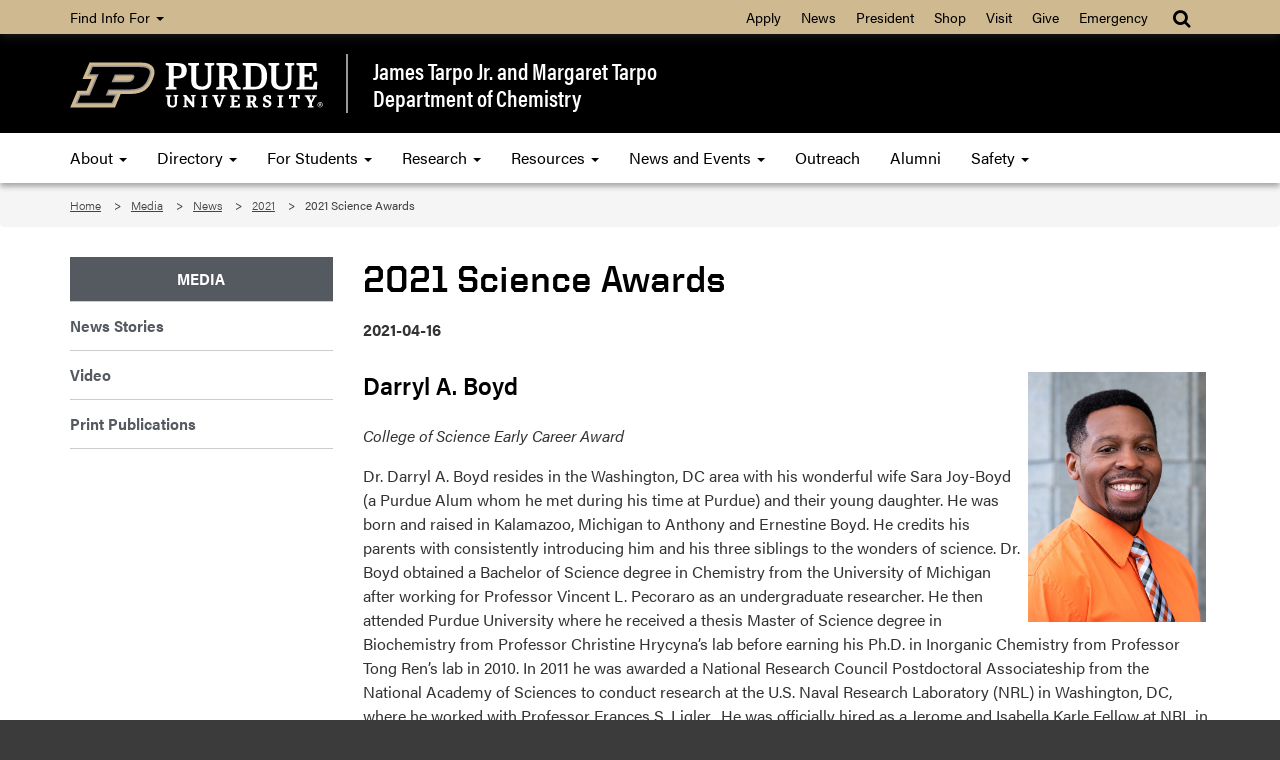

--- FILE ---
content_type: text/html
request_url: https://www.chem.purdue.edu/media/news/2021/2021science_awards.html
body_size: 6914
content:
<!DOCTYPE html>
<html lang="en">
    
	<head>
		<meta content="text/html; charset=UTF-8" http-equiv="Content-Type"/>
<meta charset="utf-8"/>
<meta content="IE=edge" http-equiv="X-UA-Compatible"/>
<meta content="width=device-width, initial-scale=1" name="viewport"/>
		
		<title>2021 Science Awards - James Tarpo Jr. and Margaret Tarpo Department of Chemistry - Purdue University</title>
		
        
		
		<!-- Favicon -->
		<link href="//www.purdue.edu/purdue/images/favicon.ico" rel="shortcut icon"/>
		
		<!-- CSS -->
		<link href="https://www.purdue.edu/purdue/fonts/united-sans/united-sans.css" rel="stylesheet"/>
<link href="https://use.typekit.net/ghc8hdz.css" rel="stylesheet"/>
<script src="https://use.fontawesome.com/a5992bcfed.js"></script>
<noscript>
	<link href="https://use.fontawesome.com/daeafc3302.css" rel="stylesheet"/>
</noscript>
		<link href="../../../css/new/bootstrap.css" rel="stylesheet" text="text/css"/>
		<link href="../../../css/new/content.css" rel="stylesheet" type="text/css"/>
		<link href="../../../css/new/styles.css" rel="stylesheet" type="text/css"/>
		    <style type="text/css">
	    ${pageStyle.value}
	</style>

		
		<script src="../../../javascript/modernizr-custom-min.js" type="text/javascript"></script>
<script src="//www.purdue.edu/purdue/js/jquery-1.10.2.min.js" type="text/javascript"></script>
		 
		
		<!-- Google Analytics: GA4 --> 

<script async src="https://www.googletagmanager.com/gtag/js?id=G-E5R3YSWE7Q"></script>
<script>
  window.dataLayer = window.dataLayer || [];
  function gtag(){dataLayer.push(arguments);}
  gtag('js', new Date());

  gtag('config', 'G-E5R3YSWE7Q');
</script>

		
	</head>
		
	<body>
	
		<a class="nav nav-skipto" href="#main">Skip to main content</a>
		
		
	
		<header class="header">
			<nav class="navbar navbar-inverse goldbar">
			    <div class="container">
					<div class="navbar-header">
						<button class="navbar-toggle left" data-target=".gold" data-toggle="collapse" type="button">
							<span class="icon-bar"></span>
							<span class="icon-bar"></span>
							<span class="icon-bar"></span> Quick Links
						</button>
						<button class="navbar-toggle search right" data-target="#search" data-toggle="collapse" type="button">
							<i class="fa fa-search fa-lg"></i>
						</button>
					</div>
					
					<div class="collapse navbar-collapse right search" id="search">
						<ul class="nav navbar-nav navbar-right">
							<li class="dropdown">
								<a class="dropdown-toggle" data-toggle="dropdown" href="#" title="Site search">
									<i class="fa fa-search fa-lg"></i>
								</a>
								<ul class="dropdown-menu">
									<li>
										<div class="form-group">
											<span></span>
<script type="text/javascript">
(function() {
        var cx = '59554687a572e2f4e';
        var gcse = document.createElement('script');
        gcse.type = 'text/javascript';
        gcse.async = true;
        gcse.src = 'https://cse.google.com/cse.js?cx=' + cx;
        var s = document.getElementsByTagName('script')[0];
        s.parentNode.insertBefore(gcse, s);
    })();
</script>
<gcse:searchbox-only id="cse-search-form" resultsurl="//www.chem.purdue.edu/results.html" queryparametername="q"> Loading </gcse:searchbox-only> 

										</div>
									</li>
								</ul>
							</li>
						</ul>
					</div>
					
					<div class="collapse navbar-collapse gold">
						<ul class="nav navbar-nav information">
							<li class="dropdown">
								<a class="dropdown-toggle" data-toggle="dropdown" href="#">Find Info For 
									<b class="caret"></b>
								</a>
								<ul class="dropdown-menu"><p class="hide">Find Info For</p>
<li><a class="findInfoLink" href="https://www.purdue.edu/purdue/academics/index.php">Academics</a></li>
<li><a class="findInfoLink" href="https://www.purdue.edu/purdue/admissions/index.php">Admissions</a></li>
<li><a class="findInfoLink" href="https://www.purdue.edu/purdue/current_students/index.php">Current Students</a></li>
<li><a class="findInfoLink" href="https://www.purdue.edu/purdue/athletics/index.php">Athletics</a></li>
<li><a class="findInfoLink" href="https://www.purdue.edu/purdue/about/index.php">About</a></li>
<li><a class="findInfoLink" href="https://www.purdue.edu/purdue/careers/index.php">Careers</a></li>
<li><a class="findInfoLink" href="https://www.purdue.edu/purdue/prospective_students/index.php">Prospective Students</a></li>
<li><a class="findInfoLink" href="https://www.purdue.edu/purdue/research/index.php">Research and Partnerships</a></li>
<li><a class="findInfoLink" href="https://www.purdue.edu/purdue/commercialization/index.php">Entrepreneurship and Commercialization</a></li>
</ul>
							</li>
						</ul>
						<ul class="nav navbar-nav right quicklinks"><p class="hide">Quick Links</p>
<li><a href="https://www.admissions.purdue.edu/apply/apply.php">Apply</a></li>
<li><a href="https://www.purdue.edu/newsroom/">News</a></li>
<li><a href="https://www.purdue.edu/president/">President</a></li>
<li><a href="https://www.bkstr.com/boilermakersstore">Shop</a></li>
<li><a href="https://www.purdue.edu/visit/">Visit</a></li>
<li><a href="https://connect.purdue.edu/s/givenow?dids=RF0033&amp;sort=1&amp;appealcode=10727">Give</a></li>
<li><a href="https://www.purdue.edu/emergency/">Emergency</a></li>
</ul>
					</div>
				</div>
			</nav>
			
			<section class="top">
				<div class="container">
					<div class="row">
						<div class="logo col-lg-3 col-md-3 col-sm-4 col-xs-12">
							<a class="svgLinkContainer" href="https://www.purdue.edu">
								<object class="svgContainer" data="https://www.purdue.edu/purdue/images/PU-H.svg" tabindex="-1" title="Purdue University logo" type="image/svg+xml">
								</object>
							</a>
						</div>
						<div class="department col-lg-9 col-md-9 col-sm-8 col-xs-12">
							<a href="../../../index.html">
								James Tarpo Jr. and Margaret Tarpo<br/>Department of Chemistry
							</a>
						</div>
					</div>
				</div>
			</section>
			
			<nav class="navbar navbar-inverse blackbar">
				<div class="container">
					<div class="navbar-header">
						<button class="navbar-toggle" data-target=".black" data-toggle="collapse" type="button">
							<span class="icon-bar"></span>
							<span class="icon-bar"></span>
							<span class="icon-bar"></span> Menu
						</button>
					</div>
					<div class="collapse navbar-collapse black">
						<ul class="nav navbar-nav">
<li class="dropdown"><a class="dropdown-toggle" data-toggle="dropdown" href="../../../about_us/index.html">About <span class="caret"></span> </a>
<ul class="dropdown-menu">
<li><a href="../../../about_us/index.html">About Home</a></li>
<li><a href="../../../about_us/headsearch_2026.html">2026 Head Search</a></li>
<li class="dropdown-submenu"><a class="dropdown toggle" href="https://www.purdue.edu/science/">College and Departments <span class="caret"></span> </a>
<ul class="dropdown-menu">
<li><a href="https://www.purdue.edu/science/">College of Science</a></li>
<li><a href="https://www.bio.purdue.edu">Department of Biological Sciences</a></li>
<li><a href="https://www.chem.purdue.edu">James Tarpo Jr. and Margaret Tarpo Department of Chemistry</a></li>
<li><a href="https://www.cs.purdue.edu/">Department of Computer Science</a></li>
<li><a href="https://www.eaps.purdue.edu/">Department of Earth, Atmospheric, and Planetary Sciences</a></li>
<li><a href="https://www.math.purdue.edu/">Department of Mathematics</a></li>
<li><a href="https://www.physics.purdue.edu/">Department of Physics and Astronomy</a></li>
<li><a href="https://www.stat.purdue.edu">Department of Statistics</a></li>
</ul>
</li>
<li><a href="../../../about_us/history.html">History</a></li>
<li><a href="../../../about_us/contact-us.html">Contact Us</a></li>
</ul>
</li>
<li class="dropdown"><a class="dropdown-toggle" data-toggle="dropdown" href="../../../people/index.html">Directory <span class="caret"></span> </a>
<ul class="dropdown-menu">
<li><a href="../../../people/faculty/index.html">Chemistry Faculty</a></li>
<li><a href="../../../people/administration.html">Chemistry Administration</a></li>
<li><a href="../../../people/staff/index.html">Chemistry Staff</a></li>
<li><a href="../../../people/postdoc.html">Postdoctoral Staff</a></li>
<li><a href="../../../people/internal.html">Internal Directory</a></li>
<li><a href="https://www.purdue.edu/directory/">University Directory</a></li>
</ul>
</li>
<li class="dropdown"><a class="dropdown-toggle" data-toggle="dropdown" href="../../../academic_programs/index.html">For Students <span class="caret"></span> </a>
<ul class="dropdown-menu">
<li><a href="../../../academic_programs/index.html">Academic Programs</a></li>
<li><a href="../../../academic_programs/graduate/index.html">Graduate Programs</a></li>
<li><a href="../../../academic_programs/undergraduate/index.html">Undergraduate Programs</a></li>
<li><a href="../../../academic_programs/courses/index.html">Chemistry Courses</a></li>
<li><a href="../../../GeneralChemistry/index.html">General Chemistry</a></li>
<li><a href="../../../academic_programs/resource-room/index.html">Resource Room</a></li>
<li><a href="../../../academic_programs/graduate/thesisformat.html">Chemistry Thesis Format</a></li>
</ul>
</li>
<li class="dropdown"><a class="dropdown-toggle" data-toggle="dropdown" href="../../../research/index.html">Research <span class="caret"></span> </a>
<ul class="dropdown-menu">
<li><a href="../../../research/index.html">Chemistry Core Areas</a></li>
<li><a href="../../../people/faculty/index.html">Research Groups</a></li>
<li><a href="../../../courses/chm49900/index.html">CHM 49900 Undergrad Research</a></li>
<li><a href="../../../facilities/index.html">Research Support Facilities</a></li>
</ul>
</li>
<li class="dropdown"><a class="dropdown-toggle" data-toggle="dropdown" href="../../../resources/index.html">Resources <span class="caret"></span> </a>
<ul class="dropdown-menu">
<li><a href="/busoff/index">Business Office</a></li>
<li><a href="../../../facilities/index.html">Research Facilities</a></li>
<li><a href="https://www.purdue.edu/science/about/business-office/procurement.html">Procurement Office</a></li>
<li><a href="../../../chemcopycenter/index.html">Chem Copy Center</a></li>
<li><a href="https://guides.lib.purdue.edu/chemlibrary">Chemistry Library</a></li>
</ul>
</li>
<li class="dropdown"><a class="dropdown-toggle" data-toggle="dropdown" href="../../index.html">News and Events <span class="caret"></span> </a>
<ul class="dropdown-menu">
<li><a href="../index.html">News</a></li>
<li><a href="https://www.purdue.edu/science/events/science/index.html">Events</a></li>
<li><a href="../../../about_us/calendar.html">Colloquium and Seminars</a></li>
<li><a href="https://www.purdue.edu/science/marketing-communications/index.html">Marketing and Communications</a></li>
<li><a href="../../social.html">Social Media</a></li>
<li><a href="../../video.html">Video</a></li>
<li><a href="../../publications.html">Newsletters</a></li>
</ul>
</li>
<li class="dropdown"><a href="../../../outreach/index.html">Outreach</a></li>
<li class="dropdown"><a href="../../../alumni/index.html">Alumni</a></li>
<li class="dropdown"><a class="dropdown-toggle" data-toggle="dropdown" href="../../../chemsafety/index.html">Safety <span class="caret"></span> </a>
<ul class="dropdown-menu">
<li><a href="../../../chemsafety/index.html">Departmental Safety Home</a></li>
<li><a href="https://www.purdue.edu/ehps/emergency-preparedness/emergency-plans/emergency-procedures-guide.php">Emergency Procedures</a></li>
<li><a href="https://www.purdue.edu/ehps/rem/">Environmental Health Safety</a></li>
</ul>
</li>
</ul>
					</div>
				</div>
			</nav>
		</header>
		
		<section aria-labelledby="breadcrumbs" class="breadcrumb">
			<div class="container">
				<div class="row">
					 
<div id="breadcrumbs">
<ol class="col-lg-12 col-md-12 col-sm-12">
    <li>
            
            
        
                <a href="/">Home</a> 
        </li>
    <li>
            
            
        
                <a href="/media/">Media</a> 
        </li>
    <li>
            
            
        
                <a href="/media/news/">News</a> 
        </li>
    <li>
            
            
        
                                    <a href="/media/news/2021/">2021</a> 
            </li><li>
                        
                                    2021 Science Awards
                </li>
</ol>
</div>
				</div>
			</div>
		</section>
		
		
        
		
		<main class="content" id="main">
			<div class="container">
				<div class="row">
					<div class="maincontent col-lg-9 col-md-9 col-sm-9 col-xs-12 right" id="mainContent">
						
<BannerImage/>

						<h1>2021 Science Awards</h1><p><strong>2021-04-16</strong></p><p><h3><img alt="Dr. Boyd" height="250" src="images/boyd.jpg" style="margin: 2px 4px; float: right;" width="178"/>Darryl A. Boyd</h3>
<p><em>College of Science Early Career Award</em></p>
<p>Dr. Darryl A. Boyd resides in the Washington, DC area with his wonderful wife Sara Joy-Boyd (a Purdue Alum whom he met during his time at Purdue) and their young daughter. He was born and raised in Kalamazoo, Michigan to Anthony and Ernestine Boyd. He credits his parents with consistently introducing him and his three siblings to the wonders of science. Dr. Boyd obtained a Bachelor of Science degree in Chemistry from the University of Michigan after working for Professor Vincent L. Pecoraro as an undergraduate researcher. He then attended Purdue University where he received a thesis Master of Science degree in Biochemistry from Professor Christine Hrycyna&#8217;s lab before earning his Ph.D. in Inorganic Chemistry from Professor Tong Ren&#8217;s lab in 2010. In 2011 he was awarded a National Research Council Postdoctoral Associateship from the National Academy of Sciences to conduct research at the U.S. Naval Research Laboratory (NRL) in Washington, DC, where he worked with Professor Frances S. Ligler.&#160; He was officially hired as a Jerome and Isabella Karle Fellow at NRL in 2014, where he is currently serving as a Research Chemist in the Optical Sciences Division. His research focuses on the development of polymer materials with unique optical, electrical and mechanical properties. Major points of emphasis in his research include fabricating polymers from sulfur waste, development of 3D-printed polymers, and creating polymers via photopolymerizations. His recognitions include being named to the 2019 National Academy of Engineering &#8216;Frontiers in Engineering&#8217; Class, the 2019 SPIE Class of &#8216;Rising Researchers,&#8217; the 2018 Class of Chemical &amp; Engineering News &#8216;Talented 12,&#8217; and winning the 2016 Lloyd N. Ferguson Young Scientist Award.&#160;</p>
<p>In addition to his research, Dr. Boyd maintains active roles in various scientific organizations, including the American Chemical Society (2020-2022 Councilor), the Chemical Society of Washington (2020 Chapter President), RadTech International (Editorial Board Member), the National Organization of Black Chemists &amp; Chemical Engineers (2018 National Conference Chair), and Sigma Xi. Finally, Dr. Boyd is an advocate of community STEM outreach, and he regularly participates in volunteer STEM events all over the country throughout the year. He is the Science Instructor for Roots Public Charter School in Washington, DC, and he has served as the STEM director at the Transformational Education Adventure (TEA) Center in McLean, VA since 2017; both of which afford him the opportunity to introduce science to children in grades K-5. Perhaps most significantly, Dr. Boyd is the owner of Science Made Simple LLC, and the founder of <a href="https://www.drboydthechemist.com/">www.DrBoydTheChemist.com</a>, which is a website where he posts original content including science videos, fun science facts, and blog posts about science. In addition to the webpage, there is an associated YouTube channel where Dr. Boyd &#8220;The Chemist&#8221; explains and demonstrates fun science experiments geared toward children and their parents. The overall goal of the site is to inspire youths, particularly youths who are societally classified as racial minorities, to pursue careers in science.</p>
<h3><img alt="Dr. Stoyer" height="250" src="images/stoyer.jpg" style="margin: 2px 4px; float: right;" width="179"/>Mark Stoyer</h3>
<p><em>College of Science Distiguished Alumni Award</em></p>
<p>Dr. Mark Stoyer received his B.S. in Chemistry from Purdue University in 1984 and his Ph.D. in Nuclear Chemistry from the University of California, Berkeley in 1990. He held postdoctoral research positions at Lawrence Livermore National Laboratory (LLNL) and Lawrence Berkeley National Laboratory (LBNL) until he joined LLNL staff in 1995. He worked for more than 20 years in the Nuclear Chemistry Division at LLNL and has been at the lab for 35 years. From 2007 &#8211; 2014, he was the Experimental Nuclear Physics Group Leader in the Physics Division at LLNL. He is currently a senior staff scientist in the Nuclear and Chemical Sciences Division at LLNL and a LBNL lab affiliate. Mark was a visiting fellow in the Department of Nuclear Physics at Australian National University in Canberra, Australia from May 1, 2017 until April 30, 2018 and is a visiting fellow in the Chemistry Department at the University of Maryland from 2003 &#8211; present. Mark attended the first nuclear chemistry summer school at San Jose State University in the summer of 1984. He served as the Chair of the Division of Nuclear Chemistry and Technology of the American Chemical Society in 2009. Mark has a broad range of research interests including heavy element chemistry and physics, laser fusion research, nuclear structure research, nuclear reaction research, radioactive beam generation and utilization, fission studies, and radiochemical diagnostic development. He has authored or co-authored nearly 400 peer-reviewed scientific publications with more than 800 different scientists from around the world and has an H-index of 46. He is a co-discoverer of six chemical elements (elements 113-118) and co-namer of element 114 (flerovium), element 115 (moscovium), element 116 (livermorium), element 117 (tennessine) and element 118 (oganesson). He has travelled to Russia more than 15 times, highlighted by a trip to Tobolsk, Siberia, the birthplace of Dmitri Mendeleyev, the organizer of the periodic table 150 years ago.</p></p>
					</div>
                    <div class="sidenav col-lg-3 col-md-3 col-sm-3 col-xs-12">
						<ul>
<li><a href="../../index.html">Media</a></li>
<li><a href="../index.html">News Stories</a></li>
<li><a href="../../video.html">Video</a></li>
<li><a href="../../publications.html">Print Publications</a></li>
</ul>
					</div>
					<div class="sidecontent col-lg-3 col-md-3 col-sm-3 col-xs-12">
						

<SideContent/>

					</div>
				</div>
			</div>
			
		</main>
		
		<footer>
			<section class="footer">
				<div class="container">
					<div class="row panel-group" id="accordion">
						<div class="panel panel-default">
							<div class="panel-heading">
<h4 class="panel-title"><a class="collapsed" data-parent="#accordion" data-toggle="collapse" href="#footerone">Communication <i class="fa fa-plus right"></i><i class="fa fa-minus right"></i></a></h4>
</div>
<div class="panel-collapse collapse" id="footerone">
<div class="panel-body">
<ul>
<li><a href="https://one.purdue.edu" rel="noopener" target="_blank">OneCampus Portal</a></li>
<li><a href="https://purdue.brightspace.com">Brightspace</a></li>
<li><a href="https://www.purdue.edu/boilerconnect/">BoilerConnect</a></li>
<li><a href="https://portal.office.com/">Office 365</a></li>
<li><a href="https://www.microsoft.com/en-us/microsoft-365/outlook/email-and-calendar-software-microsoft-outlook?deeplink=%2fowa%2f&amp;sdf=0">Outlook</a></li>
<li><a href="https://mypurdue.purdue.edu">myPurdue</a></li>
</ul>
</div>
</div>
						</div>
						<div class="panel panel-default">
							<div class="panel-heading">
<h4 class="panel-title"><a class="collapsed" data-parent="#accordion" data-toggle="collapse" href="#footertwo">Campus <i class="fa fa-plus right"></i><i class="fa fa-minus right"></i></a></h4>
</div>
<div class="panel-collapse collapse" id="footertwo">
<div class="panel-body">
<ul>
<li><a href="https://www.purdue.edu/purdue/faculty_staff/index.php">Faculty and Staff</a></li>
<li><a href="https://www.purdue.edu/hr">Human Resources</a></li>
<li><a href="https://www.purdue.edu/purdue/careers/index.php">Careers</a></li>
<li><a href="https://www.purdue.edu/purdue/about/colleges_schools.php">Colleges and Schools</a></li>
<li><a href="https://www.purdue.edu/directory/" rel="noopener" target="_blank">Directory</a></li>
<li><a href="https://www.purdue.edu/campus-map/">Campus Map</a></li>
</ul>
</div>
</div>
						</div>
						<div class="panel panel-default">
							<div class="panel-heading">
<h4 class="panel-title"><a class="collapsed" data-parent="#accordion" data-toggle="collapse" href="#footerthree">More Info <i class="fa fa-plus right"></i><i class="fa fa-minus right"></i></a></h4>
</div>
<div class="panel-collapse collapse" id="footerthree">
<div class="panel-body">
<ul>
<li><a href="https://www.chem.purdue.edu/tour/" rel="noopener">Virtual Campus Tour</a></li>
<li><a href="../../../facultyopenings/index.html" rel="noopener">Job Openings</a></li>
<li><a href="../index.html" rel="noopener">Chemistry News</a></li>
<li><a href="../../../alumni/index.html" rel="noopener">Chemistry Alumni</a></li>
</ul>
</div>
</div>
						</div>
						<div class="panel panel-default">
							<div class="panel-heading">
<h4 class="panel-title"><a class="collapsed" data-parent="#accordion" data-toggle="collapse" href="#footerfour">Contact <i class="fa fa-plus right"></i><i class="fa fa-minus right"></i></a></h4>
</div>
<div class="panel-collapse collapse" id="footerfour">
<div class="panel-body">
<ul>
<li><a href="../../../people/administration.html">Chemistry Administration</a></li>
<li><a href="mailto:mcluckey@purdue.edu">Scott McLuckey, Interim Department Head</a></li>
<li><a href="mailto:dhryan@purdue.edu">Graduate Admissions: Deirdre Ryan, Senior Graduate Program Administrator</a></li>
<li><a href="mailto:cschertz@purdue.edu">Undergraduate Information: Christine Schertz, Chemistry Advisor</a></li>
</ul>
</div>
</div>
						</div>
						<div class="motto col-lg-4 col-md-4 col-sm-6">
							<div class="taglineContainer">
	<div class="tagline">
		<a href="https://www.purdue.edu/science/">
			<img alt="Purdue University College of Science" src="https://www.purdue.edu/science/images/assets/Science_V-Full-Reverse-RGB.png"/>
		</a>
	</div>
</div>
							<div class="social">
								<a href="https://twitter.com/PurdueChemistry" rel="noopener" target="_blank" title="Purdue Chemistry on Twitter"><i class="fa fa-twitter"></i></a> <a href="https://www.youtube.com/user/PurdueChemistry" rel="noopener" target="_blank" title="Purdue Chemistry on YouTube"><i class="fa fa-youtube"></i></a> <a href="https://instagram.com/purduechemistry/" rel="noopener" target="_blank" title="Purdue Chemistry on Instagram"><i class="fa fa-instagram"></i></a>
							</div>
						</div>
						
					</div>
				</div>
			</section>
			
			<section aria-label="Contact and copyright information" class="bottom">
				<div class="container">
					<div class="row">
						<div class="col-lg-12 col-md-12 col-sm-12 col-xs-12">
							<p>Department of Chemistry, 560 Oval Drive, West Lafayette, Indiana 47907-2084 | Telephone: (765) 494-5200 | Fax: (765) 494-0239</p>
<p><a href="https://www.purdue.edu/home/disclaimer/">&#169; 2025 Purdue University</a> | <a href="https://www.purdue.edu/home/ea_eou_statement/">An equal access/equal opportunity university</a> | <a href="https://www.purdue.edu/securepurdue/security-programs/copyright-policies/reporting-alleged-copyright-infringement.php">Copyright Complaints</a> | <a href="https://collegescorecard.ed.gov/school/fields/?243780-Purdue-University-Main-Campus">DOE Degree Scorecards</a> | <a href="https://www.purdue.edu/vpec/ocr/accessibility-resources/" rel="noopener" target="_blank">Accessibility</a></p>
						</div>
					</div>
				</div>
			</section>
		</footer>
		
		<script src="//www.purdue.edu/purdue/js/bootstrap.min.js" type="text/javascript"></script>
<script defer="true" src="../../../javascript/bootstrap.responsive.js" type="text/javascript"></script>
		
	</body>
</html>

--- FILE ---
content_type: text/css
request_url: https://www.chem.purdue.edu/css/new/content.css
body_size: 32310
content:
@charset "UTF-8";

html,
body,
div,
span,
applet,
object,
iframe,
h1,
h2,
h3,
h4,
h5,
h6,
p,
blockquote,
pre,
a,
abbr,
acronym,
address,
big,
cite,
code,
del,
dfn,
em,
img,
ins,
kbd,
q,
s,
samp,
small,
strike,
strong,
sub,
sup,
tt,
var,
b,
u,
i,
center,
dl,
dt,
dd,
ol,
ul,
li,
fieldset,
form,
label,
legend,
table,
caption,
tbody,
tfoot,
thead,
tr,
th,
td,
article,
aside,
canvas,
details,
embed,
figure,
figcaption,
footer,
header,
hgroup,
menu,
nav,
output,
ruby,
section,
summary,
time,
mark,
audio,
video {
    margin: 0;
    padding: 0;
    border: 0;
    font-size: 100%;
    font: inherit;
    vertical-align: baseline
}

article,
aside,
details,
figcaption,
figure,
footer,
header,
hgroup,
menu,
nav,
section {
    display: block
}

body {
    line-height: 1
}

blockquote,
q {
    quotes: none
}

blockquote:before,
blockquote:after,
q:before,
q:after {
    content: '';
    content: none
}

table {
    border-collapse: collapse;
    border-spacing: 0
}


/*!
 * Bootstrap v3.3.5 (https://getbootstrap.com)
 * Copyright 2011-2015 Twitter, Inc.
 * Licensed under MIT (https://github.com/twbs/bootstrap/blob/master/LICENSE)
 */


/*! normalize.css v3.0.3 | MIT License | github.com/necolas/normalize.css */

html {
    font-family: sans-serif;
    -ms-text-size-adjust: 100%;
    -webkit-text-size-adjust: 100%
}

body {
    margin: 0
}

article,
aside,
details,
figcaption,
figure,
footer,
header,
hgroup,
main,
menu,
nav,
section,
summary {
    display: block
}

audio,
canvas,
progress,
video {
    display: inline-block;
    vertical-align: baseline
}

audio:not([controls]) {
    display: none;
    height: 0
}

[hidden],
template {
    display: none
}

a {
    background-color: transparent
}

a:active,
a:hover {
    outline: 0
}

abbr[title] {
    border-bottom: 1px dotted
}

b,
strong {
    font-weight: bold
}

dfn {
    font-style: italic
}

h1 {
    font-size: 2em;
    margin: 0.67em 0
}

mark {
    background: #ff0;
    color: #000
}

small {
    font-size: 80%
}

sub,
sup {
    font-size: 75%;
    line-height: 0;
    position: relative;
    vertical-align: baseline
}

sup {
    top: -0.5em
}

sub {
    bottom: -0.25em
}

img {
    border: 0
}

svg:not(:root) {
    overflow: hidden
}

figure {
    margin: 1em 40px
}

hr {
    box-sizing: content-box;
    height: 0
}

pre {
    overflow: auto
}

code,
kbd,
pre,
samp {
    font-family: monospace, monospace;
    font-size: 1em
}

button,
input,
optgroup,
select,
textarea {
    color: inherit;
    font: inherit;
    margin: 0
}

button {
    overflow: visible
}

button,
select {
    text-transform: none
}

button,
html input[type="button"],
input[type="reset"],
input[type="submit"] {
    -webkit-appearance: button;
    cursor: pointer
}

button[disabled],
html input[disabled] {
    cursor: default
}

button::-moz-focus-inner,
input::-moz-focus-inner {
    border: 0;
    padding: 0
}

input {
    line-height: normal
}

input[type="checkbox"],
input[type="radio"] {
    box-sizing: border-box;
    padding: 0
}

input[type="number"]::-webkit-inner-spin-button,
input[type="number"]::-webkit-outer-spin-button {
    height: auto
}

input[type="search"] {
    -webkit-appearance: textfield;
    box-sizing: content-box
}

input[type="search"]::-webkit-search-cancel-button,
input[type="search"]::-webkit-search-decoration {
    -webkit-appearance: none
}

fieldset {
    border: 1px solid #c0c0c0;
    margin: 0 2px;
    padding: 0.35em 0.625em 0.75em
}

legend {
    border: 0;
    padding: 0
}

textarea {
    overflow: auto
}

optgroup {
    font-weight: bold
}

table {
    border-collapse: collapse;
    border-spacing: 0
}

td,
th {
    padding: 0
}


/*! Source: https://github.com/h5bp/html5-boilerplate/blob/master/src/css/main.css */

@media print {
    *,
    *:before,
    *:after {
        background: transparent !important;
        color: #000 !important;
        box-shadow: none !important;
        text-shadow: none !important
    }
    a,
    a:visited {
        text-decoration: underline
    }
    a[href]:after {
        content: " (" attr(href) ")"
    }
    abbr[title]:after {
        content: " (" attr(title) ")"
    }
    a[href^="#"]:after,
    a[href^="javascript:"]:after {
        content: ""
    }
    pre,
    blockquote {
        border: 1px solid #999;
        page-break-inside: avoid
    }
    thead {
        display: table-header-group
    }
    tr,
    img {
        page-break-inside: avoid
    }
    img {
        max-width: 100% !important
    }
    p,
    h2,
    h3 {
        orphans: 3;
        widows: 3
    }
    h2,
    h3 {
        page-break-after: avoid
    }
    .navbar {
        display: none
    }
    .btn>.caret,
    .dropup>.btn>.caret {
        border-top-color: #000 !important
    }
    .label {
        border: 1px solid #000
    }
    .table {
        border-collapse: collapse !important
    }
    .table td,
    .table th {
        background-color: #fff !important
    }
    .table-bordered th,
    .table-bordered td {
        border: 1px solid #ddd !important
    }
}

/* Font families */

@font-face{
    font-family:'FontAwesome';
    src:url("../fonts/fontawesome-webfont.woff2?v=4.4.0") format("woff2"),url("../fonts/fontawesome-webfont.woff?v=4.4.0") format("woff");
    font-weight:normal;
    font-style:normal
}

@font-face {
    font-family: 'Glyphicons Halflings';
    src:url("../fonts/glyphicons-halflings-regular.woff2") format("woff2"), url("../fonts/glyphicons-halflings-regular.woff") format("woff");
}

.glyphicon {
    position: relative;
    top: 1px;
    display: inline-block;
    font-family: 'Glyphicons Halflings';
    font-style: normal;
    font-weight: normal;
    line-height: 1;
    -webkit-font-smoothing: antialiased;
    -moz-osx-font-smoothing: grayscale
}

.glyphicon-asterisk:before {
    content: "\2a"
}

.glyphicon-plus:before {
    content: "\2b"
}

.glyphicon-euro:before,
.glyphicon-eur:before {
    content: "\20ac"
}

.glyphicon-minus:before {
    content: "\2212"
}

.glyphicon-cloud:before {
    content: "\2601"
}

.glyphicon-envelope:before {
    content: "\2709"
}

.glyphicon-pencil:before {
    content: "\270f"
}

.glyphicon-glass:before {
    content: "\e001"
}

.glyphicon-music:before {
    content: "\e002"
}

.glyphicon-search:before {
    content: "\e003"
}

.glyphicon-heart:before {
    content: "\e005"
}

.glyphicon-star:before {
    content: "\e006"
}

.glyphicon-star-empty:before {
    content: "\e007"
}

.glyphicon-user:before {
    content: "\e008"
}

.glyphicon-film:before {
    content: "\e009"
}

.glyphicon-th-large:before {
    content: "\e010"
}

.glyphicon-th:before {
    content: "\e011"
}

.glyphicon-th-list:before {
    content: "\e012"
}

.glyphicon-ok:before {
    content: "\e013"
}

.glyphicon-remove:before {
    content: "\e014"
}

.glyphicon-zoom-in:before {
    content: "\e015"
}

.glyphicon-zoom-out:before {
    content: "\e016"
}

.glyphicon-off:before {
    content: "\e017"
}

.glyphicon-signal:before {
    content: "\e018"
}

.glyphicon-cog:before {
    content: "\e019"
}

.glyphicon-trash:before {
    content: "\e020"
}

.glyphicon-home:before {
    content: "\e021"
}

.glyphicon-file:before {
    content: "\e022"
}

.glyphicon-time:before {
    content: "\e023"
}

.glyphicon-road:before {
    content: "\e024"
}

.glyphicon-download-alt:before {
    content: "\e025"
}

.glyphicon-download:before {
    content: "\e026"
}

.glyphicon-upload:before {
    content: "\e027"
}

.glyphicon-inbox:before {
    content: "\e028"
}

.glyphicon-play-circle:before {
    content: "\e029"
}

.glyphicon-repeat:before {
    content: "\e030"
}

.glyphicon-refresh:before {
    content: "\e031"
}

.glyphicon-list-alt:before {
    content: "\e032"
}

.glyphicon-lock:before {
    content: "\e033"
}

.glyphicon-flag:before {
    content: "\e034"
}

.glyphicon-headphones:before {
    content: "\e035"
}

.glyphicon-volume-off:before {
    content: "\e036"
}

.glyphicon-volume-down:before {
    content: "\e037"
}

.glyphicon-volume-up:before {
    content: "\e038"
}

.glyphicon-qrcode:before {
    content: "\e039"
}

.glyphicon-barcode:before {
    content: "\e040"
}

.glyphicon-tag:before {
    content: "\e041"
}

.glyphicon-tags:before {
    content: "\e042"
}

.glyphicon-book:before {
    content: "\e043"
}

.glyphicon-bookmark:before {
    content: "\e044"
}

.glyphicon-print:before {
    content: "\e045"
}

.glyphicon-camera:before {
    content: "\e046"
}

.glyphicon-font:before {
    content: "\e047"
}

.glyphicon-bold:before {
    content: "\e048"
}

.glyphicon-italic:before {
    content: "\e049"
}

.glyphicon-text-height:before {
    content: "\e050"
}

.glyphicon-text-width:before {
    content: "\e051"
}

.glyphicon-align-left:before {
    content: "\e052"
}

.glyphicon-align-center:before {
    content: "\e053"
}

.glyphicon-align-right:before {
    content: "\e054"
}

.glyphicon-align-justify:before {
    content: "\e055"
}

.glyphicon-list:before {
    content: "\e056"
}

.glyphicon-indent-left:before {
    content: "\e057"
}

.glyphicon-indent-right:before {
    content: "\e058"
}

.glyphicon-facetime-video:before {
    content: "\e059"
}

.glyphicon-picture:before {
    content: "\e060"
}

.glyphicon-map-marker:before {
    content: "\e062"
}

.glyphicon-adjust:before {
    content: "\e063"
}

.glyphicon-tint:before {
    content: "\e064"
}

.glyphicon-edit:before {
    content: "\e065"
}

.glyphicon-share:before {
    content: "\e066"
}

.glyphicon-check:before {
    content: "\e067"
}

.glyphicon-move:before {
    content: "\e068"
}

.glyphicon-step-backward:before {
    content: "\e069"
}

.glyphicon-fast-backward:before {
    content: "\e070"
}

.glyphicon-backward:before {
    content: "\e071"
}

.glyphicon-play:before {
    content: "\e072"
}

.glyphicon-pause:before {
    content: "\e073"
}

.glyphicon-stop:before {
    content: "\e074"
}

.glyphicon-forward:before {
    content: "\e075"
}

.glyphicon-fast-forward:before {
    content: "\e076"
}

.glyphicon-step-forward:before {
    content: "\e077"
}

.glyphicon-eject:before {
    content: "\e078"
}

.glyphicon-chevron-left:before {
    content: "\e079"
}

.glyphicon-chevron-right:before {
    content: "\e080"
}

.glyphicon-plus-sign:before {
    content: "\e081"
}

.glyphicon-minus-sign:before {
    content: "\e082"
}

.glyphicon-remove-sign:before {
    content: "\e083"
}

.glyphicon-ok-sign:before {
    content: "\e084"
}

.glyphicon-question-sign:before {
    content: "\e085"
}

.glyphicon-info-sign:before {
    content: "\e086"
}

.glyphicon-screenshot:before {
    content: "\e087"
}

.glyphicon-remove-circle:before {
    content: "\e088"
}

.glyphicon-ok-circle:before {
    content: "\e089"
}

.glyphicon-ban-circle:before {
    content: "\e090"
}

.glyphicon-arrow-left:before {
    content: "\e091"
}

.glyphicon-arrow-right:before {
    content: "\e092"
}

.glyphicon-arrow-up:before {
    content: "\e093"
}

.glyphicon-arrow-down:before {
    content: "\e094"
}

.glyphicon-share-alt:before {
    content: "\e095"
}

.glyphicon-resize-full:before {
    content: "\e096"
}

.glyphicon-resize-small:before {
    content: "\e097"
}

.glyphicon-exclamation-sign:before {
    content: "\e101"
}

.glyphicon-gift:before {
    content: "\e102"
}

.glyphicon-leaf:before {
    content: "\e103"
}

.glyphicon-fire:before {
    content: "\e104"
}

.glyphicon-eye-open:before {
    content: "\e105"
}

.glyphicon-eye-close:before {
    content: "\e106"
}

.glyphicon-warning-sign:before {
    content: "\e107"
}

.glyphicon-plane:before {
    content: "\e108"
}

.glyphicon-calendar:before {
    content: "\e109"
}

.glyphicon-random:before {
    content: "\e110"
}

.glyphicon-comment:before {
    content: "\e111"
}

.glyphicon-magnet:before {
    content: "\e112"
}

.glyphicon-chevron-up:before {
    content: "\e113"
}

.glyphicon-chevron-down:before {
    content: "\e114"
}

.glyphicon-retweet:before {
    content: "\e115"
}

.glyphicon-shopping-cart:before {
    content: "\e116"
}

.glyphicon-folder-close:before {
    content: "\e117"
}

.glyphicon-folder-open:before {
    content: "\e118"
}

.glyphicon-resize-vertical:before {
    content: "\e119"
}

.glyphicon-resize-horizontal:before {
    content: "\e120"
}

.glyphicon-hdd:before {
    content: "\e121"
}

.glyphicon-bullhorn:before {
    content: "\e122"
}

.glyphicon-bell:before {
    content: "\e123"
}

.glyphicon-certificate:before {
    content: "\e124"
}

.glyphicon-thumbs-up:before {
    content: "\e125"
}

.glyphicon-thumbs-down:before {
    content: "\e126"
}

.glyphicon-hand-right:before {
    content: "\e127"
}

.glyphicon-hand-left:before {
    content: "\e128"
}

.glyphicon-hand-up:before {
    content: "\e129"
}

.glyphicon-hand-down:before {
    content: "\e130"
}

.glyphicon-circle-arrow-right:before {
    content: "\e131"
}

.glyphicon-circle-arrow-left:before {
    content: "\e132"
}

.glyphicon-circle-arrow-up:before {
    content: "\e133"
}

.glyphicon-circle-arrow-down:before {
    content: "\e134"
}

.glyphicon-globe:before {
    content: "\e135"
}

.glyphicon-wrench:before {
    content: "\e136"
}

.glyphicon-tasks:before {
    content: "\e137"
}

.glyphicon-filter:before {
    content: "\e138"
}

.glyphicon-briefcase:before {
    content: "\e139"
}

.glyphicon-fullscreen:before {
    content: "\e140"
}

.glyphicon-dashboard:before {
    content: "\e141"
}

.glyphicon-paperclip:before {
    content: "\e142"
}

.glyphicon-heart-empty:before {
    content: "\e143"
}

.glyphicon-link:before {
    content: "\e144"
}

.glyphicon-phone:before {
    content: "\e145"
}

.glyphicon-pushpin:before {
    content: "\e146"
}

.glyphicon-usd:before {
    content: "\e148"
}

.glyphicon-gbp:before {
    content: "\e149"
}

.glyphicon-sort:before {
    content: "\e150"
}

.glyphicon-sort-by-alphabet:before {
    content: "\e151"
}

.glyphicon-sort-by-alphabet-alt:before {
    content: "\e152"
}

.glyphicon-sort-by-order:before {
    content: "\e153"
}

.glyphicon-sort-by-order-alt:before {
    content: "\e154"
}

.glyphicon-sort-by-attributes:before {
    content: "\e155"
}

.glyphicon-sort-by-attributes-alt:before {
    content: "\e156"
}

.glyphicon-unchecked:before {
    content: "\e157"
}

.glyphicon-expand:before {
    content: "\e158"
}

.glyphicon-collapse-down:before {
    content: "\e159"
}

.glyphicon-collapse-up:before {
    content: "\e160"
}

.glyphicon-log-in:before {
    content: "\e161"
}

.glyphicon-flash:before {
    content: "\e162"
}

.glyphicon-log-out:before {
    content: "\e163"
}

.glyphicon-new-window:before {
    content: "\e164"
}

.glyphicon-record:before {
    content: "\e165"
}

.glyphicon-save:before {
    content: "\e166"
}

.glyphicon-open:before {
    content: "\e167"
}

.glyphicon-saved:before {
    content: "\e168"
}

.glyphicon-import:before {
    content: "\e169"
}

.glyphicon-export:before {
    content: "\e170"
}

.glyphicon-send:before {
    content: "\e171"
}

.glyphicon-floppy-disk:before {
    content: "\e172"
}

.glyphicon-floppy-saved:before {
    content: "\e173"
}

.glyphicon-floppy-remove:before {
    content: "\e174"
}

.glyphicon-floppy-save:before {
    content: "\e175"
}

.glyphicon-floppy-open:before {
    content: "\e176"
}

.glyphicon-credit-card:before {
    content: "\e177"
}

.glyphicon-transfer:before {
    content: "\e178"
}

.glyphicon-cutlery:before {
    content: "\e179"
}

.glyphicon-header:before {
    content: "\e180"
}

.glyphicon-compressed:before {
    content: "\e181"
}

.glyphicon-earphone:before {
    content: "\e182"
}

.glyphicon-phone-alt:before {
    content: "\e183"
}

.glyphicon-tower:before {
    content: "\e184"
}

.glyphicon-stats:before {
    content: "\e185"
}

.glyphicon-sd-video:before {
    content: "\e186"
}

.glyphicon-hd-video:before {
    content: "\e187"
}

.glyphicon-subtitles:before {
    content: "\e188"
}

.glyphicon-sound-stereo:before {
    content: "\e189"
}

.glyphicon-sound-dolby:before {
    content: "\e190"
}

.glyphicon-sound-5-1:before {
    content: "\e191"
}

.glyphicon-sound-6-1:before {
    content: "\e192"
}

.glyphicon-sound-7-1:before {
    content: "\e193"
}

.glyphicon-copyright-mark:before {
    content: "\e194"
}

.glyphicon-registration-mark:before {
    content: "\e195"
}

.glyphicon-cloud-download:before {
    content: "\e197"
}

.glyphicon-cloud-upload:before {
    content: "\e198"
}

.glyphicon-tree-conifer:before {
    content: "\e199"
}

.glyphicon-tree-deciduous:before {
    content: "\e200"
}

.glyphicon-cd:before {
    content: "\e201"
}

.glyphicon-save-file:before {
    content: "\e202"
}

.glyphicon-open-file:before {
    content: "\e203"
}

.glyphicon-level-up:before {
    content: "\e204"
}

.glyphicon-copy:before {
    content: "\e205"
}

.glyphicon-paste:before {
    content: "\e206"
}

.glyphicon-alert:before {
    content: "\e209"
}

.glyphicon-equalizer:before {
    content: "\e210"
}

.glyphicon-king:before {
    content: "\e211"
}

.glyphicon-queen:before {
    content: "\e212"
}

.glyphicon-pawn:before {
    content: "\e213"
}

.glyphicon-bishop:before {
    content: "\e214"
}

.glyphicon-knight:before {
    content: "\e215"
}

.glyphicon-baby-formula:before {
    content: "\e216"
}

.glyphicon-tent:before {
    content: "\26fa"
}

.glyphicon-blackboard:before {
    content: "\e218"
}

.glyphicon-bed:before {
    content: "\e219"
}

.glyphicon-apple:before {
    content: "\f8ff"
}

.glyphicon-erase:before {
    content: "\e221"
}

.glyphicon-hourglass:before {
    content: "\231b"
}

.glyphicon-lamp:before {
    content: "\e223"
}

.glyphicon-duplicate:before {
    content: "\e224"
}

.glyphicon-piggy-bank:before {
    content: "\e225"
}

.glyphicon-scissors:before {
    content: "\e226"
}

.glyphicon-bitcoin:before {
    content: "\e227"
}

.glyphicon-btc:before {
    content: "\e227"
}

.glyphicon-xbt:before {
    content: "\e227"
}

.glyphicon-yen:before {
    content: "\00a5"
}

.glyphicon-jpy:before {
    content: "\00a5"
}

.glyphicon-ruble:before {
    content: "\20bd"
}

.glyphicon-rub:before {
    content: "\20bd"
}

.glyphicon-scale:before {
    content: "\e230"
}

.glyphicon-ice-lolly:before {
    content: "\e231"
}

.glyphicon-ice-lolly-tasted:before {
    content: "\e232"
}

.glyphicon-education:before {
    content: "\e233"
}

.glyphicon-option-horizontal:before {
    content: "\e234"
}

.glyphicon-option-vertical:before {
    content: "\e235"
}

.glyphicon-menu-hamburger:before {
    content: "\e236"
}

.glyphicon-modal-window:before {
    content: "\e237"
}

.glyphicon-oil:before {
    content: "\e238"
}

.glyphicon-grain:before {
    content: "\e239"
}

.glyphicon-sunglasses:before {
    content: "\e240"
}

.glyphicon-text-size:before {
    content: "\e241"
}

.glyphicon-text-color:before {
    content: "\e242"
}

.glyphicon-text-background:before {
    content: "\e243"
}

.glyphicon-object-align-top:before {
    content: "\e244"
}

.glyphicon-object-align-bottom:before {
    content: "\e245"
}

.glyphicon-object-align-horizontal:before {
    content: "\e246"
}

.glyphicon-object-align-left:before {
    content: "\e247"
}

.glyphicon-object-align-vertical:before {
    content: "\e248"
}

.glyphicon-object-align-right:before {
    content: "\e249"
}

.glyphicon-triangle-right:before {
    content: "\e250"
}

.glyphicon-triangle-left:before {
    content: "\e251"
}

.glyphicon-triangle-bottom:before {
    content: "\e252"
}

.glyphicon-triangle-top:before {
    content: "\e253"
}

.glyphicon-console:before {
    content: "\e254"
}

.glyphicon-superscript:before {
    content: "\e255"
}

.glyphicon-subscript:before {
    content: "\e256"
}

.glyphicon-menu-left:before {
    content: "\e257"
}

.glyphicon-menu-right:before {
    content: "\e258"
}

.glyphicon-menu-down:before {
    content: "\e259"
}

.glyphicon-menu-up:before {
    content: "\e260"
}

* {
    box-sizing: border-box
}

*:before,
*:after {
    box-sizing: border-box
}

html {
    font-size: 10px;
    -webkit-tap-highlight-color: rgba(0, 0, 0, 0)
}

body {
    font-family: acumin-pro,"Franklin Gothic",sans-serif;
    font-size: 14px;
    line-height: 1.42857;
    color: #333;
    background-color: #fff
}

input,
button,
select,
textarea {
    font-family: inherit;
    font-size: inherit;
    line-height: inherit
}

a {
    color: #337ab7;
    text-decoration: none
}

a:hover,
a:focus {
    color: #23527c;
    text-decoration: underline
}

a:focus {
    outline: thin dotted;
    outline: 5px auto -webkit-focus-ring-color;
    outline-offset: -2px
}

figure {
    margin: 0
}

img {
    vertical-align: middle
}

.img-responsive {
    display: block;
    max-width: 100%;
    height: auto
}

.img-rounded {
    border-radius: 6px
}

.img-thumbnail {
    padding: 4px;
    line-height: 1.42857;
    background-color: #fff;
    border: 1px solid #ddd;
    border-radius: 4px;
    transition: all 0.2s ease-in-out;
    display: inline-block;
    max-width: 100%;
    height: auto
}

.img-circle {
    border-radius: 50%
}

hr {
    margin-top: 20px;
    margin-bottom: 20px;
    border: 0;
    border-top: 1px solid #eee
}

.sr-only {
    position: absolute;
    width: 1px;
    height: 1px;
    margin: -1px;
    padding: 0;
    overflow: hidden;
    clip: rect(0, 0, 0, 0);
    border: 0
}

.sr-only-focusable:active,
.sr-only-focusable:focus {
    position: static;
    width: auto;
    height: auto;
    margin: 0;
    overflow: visible;
    clip: auto
}

[role="button"] {
    cursor: pointer
}

h1,
h2,
h3,
h4,
h5,
h6,
.h1,
.h2,
.h3,
.h4,
.h5,
.h6 {
    font-family: inherit;
    font-weight: 500;
    line-height: 1.1;
    color: inherit
}

h1 small,
h1 .small,
h2 small,
h2 .small,
h3 small,
h3 .small,
h4 small,
h4 .small,
h5 small,
h5 .small,
h6 small,
h6 .small,
.h1 small,
.h1 .small,
.h2 small,
.h2 .small,
.h3 small,
.h3 .small,
.h4 small,
.h4 .small,
.h5 small,
.h5 .small,
.h6 small,
.h6 .small {
    font-weight: normal;
    line-height: 1;
    color: #777
}

h1,
.h1,
h2,
.h2,
h3,
.h3 {
    margin-top: 20px;
    margin-bottom: 10px
}

h1 small,
h1 .small,
.h1 small,
.h1 .small,
h2 small,
h2 .small,
.h2 small,
.h2 .small,
h3 small,
h3 .small,
.h3 small,
.h3 .small {
    font-size: 65%
}

h4,
.h4,
h5,
.h5,
h6,
.h6 {
    margin-top: 10px;
    margin-bottom: 10px
}

h4 small,
h4 .small,
.h4 small,
.h4 .small,
h5 small,
h5 .small,
.h5 small,
.h5 .small,
h6 small,
h6 .small,
.h6 small,
.h6 .small {
    font-size: 75%
}

h1,
.h1 {
    font-size: 36px
}

h2,
.h2 {
    font-size: 30px
}

h3,
.h3 {
    font-size: 24px
}

h4,
.h4 {
    font-size: 18px
}

h5,
.h5 {
    font-size: 14px
}

h6,
.h6 {
    font-size: 12px
}

p {
    margin: 0 0 10px;
    line-height: 1.5;
}

.lead {
    margin-bottom: 20px;
    font-size: 16px;
    font-weight: 300;
    line-height: 1.4
}

@media (min-width: 768px) {
    .lead {
        font-size: 21px
    }
}

small,
.small {
    font-size: 85%
}

mark,
.mark {
    background-color: #fcf8e3;
    padding: .2em
}

.text-left {
    text-align: left
}

.text-right {
    text-align: right
}

.text-center {
    text-align: center
}

.text-justify {
    text-align: justify
}

.text-nowrap {
    white-space: nowrap
}

.text-lowercase {
    text-transform: lowercase
}

.text-uppercase,
.initialism {
    text-transform: uppercase
}

.text-capitalize {
    text-transform: capitalize
}

.text-muted {
    color: #777
}

.text-primary {
    color: #337ab7
}

a.text-primary:hover,
a.text-primary:focus {
    color: #286090
}

.text-success {
    color: #3c763d
}

a.text-success:hover,
a.text-success:focus {
    color: #2b542c
}

.text-info {
    color: #31708f
}

a.text-info:hover,
a.text-info:focus {
    color: #245269
}

.text-warning {
    color: #8a6d3b
}

a.text-warning:hover,
a.text-warning:focus {
    color: #66512c
}

.text-danger {
    color: #a94442
}

a.text-danger:hover,
a.text-danger:focus {
    color: #843534
}

.bg-primary {
    color: #fff
}

.bg-primary {
    background-color: #337ab7
}

a.bg-primary:hover,
a.bg-primary:focus {
    background-color: #286090
}

.bg-success {
    background-color: #dff0d8
}

a.bg-success:hover,
a.bg-success:focus {
    background-color: #c1e2b3
}

.bg-info {
    background-color: #d9edf7
}

a.bg-info:hover,
a.bg-info:focus {
    background-color: #afd9ee
}

.bg-warning {
    background-color: #fcf8e3
}

a.bg-warning:hover,
a.bg-warning:focus {
    background-color: #f7ecb5
}

.bg-danger {
    background-color: #f2dede
}

a.bg-danger:hover,
a.bg-danger:focus {
    background-color: #e4b9b9
}

.page-header {
    padding-bottom: 9px;
    margin: 40px 0 20px;
    border-bottom: 1px solid #eee
}

ul,
ol {
    margin-top: 0;
    margin-bottom: 10px
}

ul ul,
ul ol,
ol ul,
ol ol {
    margin-bottom: 0
}

.list-unstyled {
    padding-left: 0;
    list-style: none
}

.list-inline {
    padding-left: 0;
    list-style: none;
    margin-left: -5px
}

.list-inline>li {
    display: inline-block;
    padding-left: 5px;
    padding-right: 5px
}

dl {
    margin-top: 0;
    margin-bottom: 20px
}

dt,
dd {
    line-height: 1.42857
}

dt {
    font-weight: bold
}

dd {
    margin-left: 0
}

.dl-horizontal dd:before,
.dl-horizontal dd:after {
    content: " ";
    display: table
}

.dl-horizontal dd:after {
    clear: both
}

@media (min-width: 768px) {
    .dl-horizontal dt {
        float: left;
        width: 160px;
        clear: left;
        text-align: right;
        overflow: hidden;
        text-overflow: ellipsis;
        white-space: nowrap
    }
    .dl-horizontal dd {
        margin-left: 180px
    }
}

abbr[title],
abbr[data-original-title] {
    cursor: help;
    border-bottom: 1px dotted #777
}

.initialism {
    font-size: 90%
}

blockquote {
    padding: 10px 20px;
    margin: 0 0 20px;
    font-size: 17.5px;
    border-left: 5px solid #eee
}

blockquote p:last-child,
blockquote ul:last-child,
blockquote ol:last-child {
    margin-bottom: 0
}

blockquote footer,
blockquote small,
blockquote .small {
    display: block;
    font-size: 80%;
    line-height: 1.42857;
    color: #777
}

blockquote footer:before,
blockquote small:before,
blockquote .small:before {
    content: '\2014 \00A0'
}

.blockquote-reverse,
blockquote.pull-right {
    padding-right: 15px;
    padding-left: 0;
    border-right: 5px solid #eee;
    border-left: 0;
    text-align: right
}

.blockquote-reverse footer:before,
.blockquote-reverse small:before,
.blockquote-reverse .small:before,
blockquote.pull-right footer:before,
blockquote.pull-right small:before,
blockquote.pull-right .small:before {
    content: ''
}

.blockquote-reverse footer:after,
.blockquote-reverse small:after,
.blockquote-reverse .small:after,
blockquote.pull-right footer:after,
blockquote.pull-right small:after,
blockquote.pull-right .small:after {
    content: '\00A0 \2014'
}

address {
    margin-bottom: 20px;
    font-style: normal;
    line-height: 1.42857
}

code,
kbd,
pre,
samp {
    font-family: Menlo, Monaco, Consolas, "Courier New", monospace
}

code {
    padding: 2px 4px;
    font-size: 90%;
    color: #c7254e;
    background-color: #f9f2f4;
    border-radius: 4px
}

kbd {
    padding: 2px 4px;
    font-size: 90%;
    color: #fff;
    background-color: #333;
    border-radius: 3px;
    box-shadow: inset 0 -1px 0 rgba(0, 0, 0, 0.25)
}

kbd kbd {
    padding: 0;
    font-size: 100%;
    font-weight: bold;
    box-shadow: none
}

pre {
    display: block;
    padding: 9.5px;
    margin: 0 0 10px;
    font-size: 13px;
    line-height: 1.42857;
    word-break: break-all;
    word-wrap: break-word;
    color: #333;
    background-color: #f5f5f5;
    border: 1px solid #ccc;
    border-radius: 4px
}

pre code {
    padding: 0;
    font-size: inherit;
    color: inherit;
    white-space: pre-wrap;
    background-color: transparent;
    border-radius: 0
}

.pre-scrollable {
    max-height: 340px;
    overflow-y: scroll
}

.container {
    margin-right: auto;
    margin-left: auto;
    padding-left: 15px;
    padding-right: 15px
}

.container:before,
.container:after {
    content: " ";
    display: table
}

.container:after {
    clear: both
}

@media (min-width: 768px) {
    .container {
        width: 750px
    }
}

@media (min-width: 992px) {
    .container {
        width: 970px
    }
}

@media (min-width: 1200px) {
    .container {
        width: 1170px
    }
}

.container-fluid {
    margin-right: auto;
    margin-left: auto;
    padding-left: 15px;
    padding-right: 15px
}

.container-fluid:before,
.container-fluid:after {
    content: " ";
    display: table
}

.container-fluid:after {
    clear: both
}

.row {
    margin-left: -15px;
    margin-right: -15px
}

.row:before,
.row:after {
    content: " ";
    display: table
}

.row:after {
    clear: both
}

.col-xs-1,
.col-sm-1,
.col-md-1,
.col-lg-1,
.col-xs-2,
.col-sm-2,
.col-md-2,
.col-lg-2,
.col-xs-3,
.col-sm-3,
.col-md-3,
.col-lg-3,
.col-xs-4,
.col-sm-4,
.col-md-4,
.col-lg-4,
.col-xs-5,
.col-sm-5,
.col-md-5,
.col-lg-5,
.col-xs-6,
.col-sm-6,
.col-md-6,
.col-lg-6,
.col-xs-7,
.col-sm-7,
.col-md-7,
.col-lg-7,
.col-xs-8,
.col-sm-8,
.col-md-8,
.col-lg-8,
.col-xs-9,
.col-sm-9,
.col-md-9,
.col-lg-9,
.col-xs-10,
.col-sm-10,
.col-md-10,
.col-lg-10,
.col-xs-11,
.col-sm-11,
.col-md-11,
.col-lg-11,
.col-xs-12,
.col-sm-12,
.col-md-12,
.col-lg-12 {
    position: relative;
    min-height: 1px;
    padding-left: 15px;
    padding-right: 15px
}

.col-xs-1,
.col-xs-2,
.col-xs-3,
.col-xs-4,
.col-xs-5,
.col-xs-6,
.col-xs-7,
.col-xs-8,
.col-xs-9,
.col-xs-10,
.col-xs-11,
.col-xs-12 {
    float: left
}

.col-xs-1 {
    width: 8.33333%
}

.col-xs-2 {
    width: 16.66667%
}

.col-xs-3 {
    width: 25%
}

.col-xs-4 {
    width: 33.33333%
}

.col-xs-5 {
    width: 41.66667%
}

.col-xs-6 {
    width: 50%
}

.col-xs-7 {
    width: 58.33333%
}

.col-xs-8 {
    width: 66.66667%
}

.col-xs-9 {
    width: 75%
}

.col-xs-10 {
    width: 83.33333%
}

.col-xs-11 {
    width: 91.66667%
}

.col-xs-12 {
    width: 100%
}

.col-xs-pull-0 {
    right: auto
}

.col-xs-pull-1 {
    right: 8.33333%
}

.col-xs-pull-2 {
    right: 16.66667%
}

.col-xs-pull-3 {
    right: 25%
}

.col-xs-pull-4 {
    right: 33.33333%
}

.col-xs-pull-5 {
    right: 41.66667%
}

.col-xs-pull-6 {
    right: 50%
}

.col-xs-pull-7 {
    right: 58.33333%
}

.col-xs-pull-8 {
    right: 66.66667%
}

.col-xs-pull-9 {
    right: 75%
}

.col-xs-pull-10 {
    right: 83.33333%
}

.col-xs-pull-11 {
    right: 91.66667%
}

.col-xs-pull-12 {
    right: 100%
}

.col-xs-push-0 {
    left: auto
}

.col-xs-push-1 {
    left: 8.33333%
}

.col-xs-push-2 {
    left: 16.66667%
}

.col-xs-push-3 {
    left: 25%
}

.col-xs-push-4 {
    left: 33.33333%
}

.col-xs-push-5 {
    left: 41.66667%
}

.col-xs-push-6 {
    left: 50%
}

.col-xs-push-7 {
    left: 58.33333%
}

.col-xs-push-8 {
    left: 66.66667%
}

.col-xs-push-9 {
    left: 75%
}

.col-xs-push-10 {
    left: 83.33333%
}

.col-xs-push-11 {
    left: 91.66667%
}

.col-xs-push-12 {
    left: 100%
}

.col-xs-offset-0 {
    margin-left: 0%
}

.col-xs-offset-1 {
    margin-left: 8.33333%
}

.col-xs-offset-2 {
    margin-left: 16.66667%
}

.col-xs-offset-3 {
    margin-left: 25%
}

.col-xs-offset-4 {
    margin-left: 33.33333%
}

.col-xs-offset-5 {
    margin-left: 41.66667%
}

.col-xs-offset-6 {
    margin-left: 50%
}

.col-xs-offset-7 {
    margin-left: 58.33333%
}

.col-xs-offset-8 {
    margin-left: 66.66667%
}

.col-xs-offset-9 {
    margin-left: 75%
}

.col-xs-offset-10 {
    margin-left: 83.33333%
}

.col-xs-offset-11 {
    margin-left: 91.66667%
}

.col-xs-offset-12 {
    margin-left: 100%
}

@media (min-width: 768px) {
    .col-sm-1,
    .col-sm-2,
    .col-sm-3,
    .col-sm-4,
    .col-sm-5,
    .col-sm-6,
    .col-sm-7,
    .col-sm-8,
    .col-sm-9,
    .col-sm-10,
    .col-sm-11,
    .col-sm-12 {
        float: left
    }
    .col-sm-1 {
        width: 8.33333%
    }
    .col-sm-2 {
        width: 16.66667%
    }
    .col-sm-3 {
        width: 25%
    }
    .col-sm-4 {
        width: 33.33333%
    }
    .col-sm-5 {
        width: 41.66667%
    }
    .col-sm-6 {
        width: 50%
    }
    .col-sm-7 {
        width: 58.33333%
    }
    .col-sm-8 {
        width: 66.66667%
    }
    .col-sm-9 {
        width: 75%
    }
    .col-sm-10 {
        width: 83.33333%
    }
    .col-sm-11 {
        width: 91.66667%
    }
    .col-sm-12 {
        width: 100%
    }
    .col-sm-pull-0 {
        right: auto
    }
    .col-sm-pull-1 {
        right: 8.33333%
    }
    .col-sm-pull-2 {
        right: 16.66667%
    }
    .col-sm-pull-3 {
        right: 25%
    }
    .col-sm-pull-4 {
        right: 33.33333%
    }
    .col-sm-pull-5 {
        right: 41.66667%
    }
    .col-sm-pull-6 {
        right: 50%
    }
    .col-sm-pull-7 {
        right: 58.33333%
    }
    .col-sm-pull-8 {
        right: 66.66667%
    }
    .col-sm-pull-9 {
        right: 75%
    }
    .col-sm-pull-10 {
        right: 83.33333%
    }
    .col-sm-pull-11 {
        right: 91.66667%
    }
    .col-sm-pull-12 {
        right: 100%
    }
    .col-sm-push-0 {
        left: auto
    }
    .col-sm-push-1 {
        left: 8.33333%
    }
    .col-sm-push-2 {
        left: 16.66667%
    }
    .col-sm-push-3 {
        left: 25%
    }
    .col-sm-push-4 {
        left: 33.33333%
    }
    .col-sm-push-5 {
        left: 41.66667%
    }
    .col-sm-push-6 {
        left: 50%
    }
    .col-sm-push-7 {
        left: 58.33333%
    }
    .col-sm-push-8 {
        left: 66.66667%
    }
    .col-sm-push-9 {
        left: 75%
    }
    .col-sm-push-10 {
        left: 83.33333%
    }
    .col-sm-push-11 {
        left: 91.66667%
    }
    .col-sm-push-12 {
        left: 100%
    }
    .col-sm-offset-0 {
        margin-left: 0%
    }
    .col-sm-offset-1 {
        margin-left: 8.33333%
    }
    .col-sm-offset-2 {
        margin-left: 16.66667%
    }
    .col-sm-offset-3 {
        margin-left: 25%
    }
    .col-sm-offset-4 {
        margin-left: 33.33333%
    }
    .col-sm-offset-5 {
        margin-left: 41.66667%
    }
    .col-sm-offset-6 {
        margin-left: 50%
    }
    .col-sm-offset-7 {
        margin-left: 58.33333%
    }
    .col-sm-offset-8 {
        margin-left: 66.66667%
    }
    .col-sm-offset-9 {
        margin-left: 75%
    }
    .col-sm-offset-10 {
        margin-left: 83.33333%
    }
    .col-sm-offset-11 {
        margin-left: 91.66667%
    }
    .col-sm-offset-12 {
        margin-left: 100%
    }
}

@media (min-width: 992px) {
    .col-md-1,
    .col-md-2,
    .col-md-3,
    .col-md-4,
    .col-md-5,
    .col-md-6,
    .col-md-7,
    .col-md-8,
    .col-md-9,
    .col-md-10,
    .col-md-11,
    .col-md-12 {
        float: left
    }
    .col-md-1 {
        width: 8.33333%
    }
    .col-md-2 {
        width: 16.66667%
    }
    .col-md-3 {
        width: 25%
    }
    .col-md-4 {
        width: 33.33333%
    }
    .col-md-5 {
        width: 41.66667%
    }
    .col-md-6 {
        width: 50%
    }
    .col-md-7 {
        width: 58.33333%
    }
    .col-md-8 {
        width: 66.66667%
    }
    .col-md-9 {
        width: 75%
    }
    .col-md-10 {
        width: 83.33333%
    }
    .col-md-11 {
        width: 91.66667%
    }
    .col-md-12 {
        width: 100%
    }
    .col-md-pull-0 {
        right: auto
    }
    .col-md-pull-1 {
        right: 8.33333%
    }
    .col-md-pull-2 {
        right: 16.66667%
    }
    .col-md-pull-3 {
        right: 25%
    }
    .col-md-pull-4 {
        right: 33.33333%
    }
    .col-md-pull-5 {
        right: 41.66667%
    }
    .col-md-pull-6 {
        right: 50%
    }
    .col-md-pull-7 {
        right: 58.33333%
    }
    .col-md-pull-8 {
        right: 66.66667%
    }
    .col-md-pull-9 {
        right: 75%
    }
    .col-md-pull-10 {
        right: 83.33333%
    }
    .col-md-pull-11 {
        right: 91.66667%
    }
    .col-md-pull-12 {
        right: 100%
    }
    .col-md-push-0 {
        left: auto
    }
    .col-md-push-1 {
        left: 8.33333%
    }
    .col-md-push-2 {
        left: 16.66667%
    }
    .col-md-push-3 {
        left: 25%
    }
    .col-md-push-4 {
        left: 33.33333%
    }
    .col-md-push-5 {
        left: 41.66667%
    }
    .col-md-push-6 {
        left: 50%
    }
    .col-md-push-7 {
        left: 58.33333%
    }
    .col-md-push-8 {
        left: 66.66667%
    }
    .col-md-push-9 {
        left: 75%
    }
    .col-md-push-10 {
        left: 83.33333%
    }
    .col-md-push-11 {
        left: 91.66667%
    }
    .col-md-push-12 {
        left: 100%
    }
    .col-md-offset-0 {
        margin-left: 0%
    }
    .col-md-offset-1 {
        margin-left: 8.33333%
    }
    .col-md-offset-2 {
        margin-left: 16.66667%
    }
    .col-md-offset-3 {
        margin-left: 25%
    }
    .col-md-offset-4 {
        margin-left: 33.33333%
    }
    .col-md-offset-5 {
        margin-left: 41.66667%
    }
    .col-md-offset-6 {
        margin-left: 50%
    }
    .col-md-offset-7 {
        margin-left: 58.33333%
    }
    .col-md-offset-8 {
        margin-left: 66.66667%
    }
    .col-md-offset-9 {
        margin-left: 75%
    }
    .col-md-offset-10 {
        margin-left: 83.33333%
    }
    .col-md-offset-11 {
        margin-left: 91.66667%
    }
    .col-md-offset-12 {
        margin-left: 100%
    }
}

@media (min-width: 1200px) {
    .col-lg-1,
    .col-lg-2,
    .col-lg-3,
    .col-lg-4,
    .col-lg-5,
    .col-lg-6,
    .col-lg-7,
    .col-lg-8,
    .col-lg-9,
    .col-lg-10,
    .col-lg-11,
    .col-lg-12 {
        float: left
    }
    .col-lg-1 {
        width: 8.33333%
    }
    .col-lg-2 {
        width: 16.66667%
    }
    .col-lg-3 {
        width: 25%
    }
    .col-lg-4 {
        width: 33.33333%
    }
    .col-lg-5 {
        width: 41.66667%
    }
    .col-lg-6 {
        width: 50%
    }
    .col-lg-7 {
        width: 58.33333%
    }
    .col-lg-8 {
        width: 66.66667%
    }
    .col-lg-9 {
        width: 75%
    }
    .col-lg-10 {
        width: 83.33333%
    }
    .col-lg-11 {
        width: 91.66667%
    }
    .col-lg-12 {
        width: 100%
    }
    .col-lg-pull-0 {
        right: auto
    }
    .col-lg-pull-1 {
        right: 8.33333%
    }
    .col-lg-pull-2 {
        right: 16.66667%
    }
    .col-lg-pull-3 {
        right: 25%
    }
    .col-lg-pull-4 {
        right: 33.33333%
    }
    .col-lg-pull-5 {
        right: 41.66667%
    }
    .col-lg-pull-6 {
        right: 50%
    }
    .col-lg-pull-7 {
        right: 58.33333%
    }
    .col-lg-pull-8 {
        right: 66.66667%
    }
    .col-lg-pull-9 {
        right: 75%
    }
    .col-lg-pull-10 {
        right: 83.33333%
    }
    .col-lg-pull-11 {
        right: 91.66667%
    }
    .col-lg-pull-12 {
        right: 100%
    }
    .col-lg-push-0 {
        left: auto
    }
    .col-lg-push-1 {
        left: 8.33333%
    }
    .col-lg-push-2 {
        left: 16.66667%
    }
    .col-lg-push-3 {
        left: 25%
    }
    .col-lg-push-4 {
        left: 33.33333%
    }
    .col-lg-push-5 {
        left: 41.66667%
    }
    .col-lg-push-6 {
        left: 50%
    }
    .col-lg-push-7 {
        left: 58.33333%
    }
    .col-lg-push-8 {
        left: 66.66667%
    }
    .col-lg-push-9 {
        left: 75%
    }
    .col-lg-push-10 {
        left: 83.33333%
    }
    .col-lg-push-11 {
        left: 91.66667%
    }
    .col-lg-push-12 {
        left: 100%
    }
    .col-lg-offset-0 {
        margin-left: 0%
    }
    .col-lg-offset-1 {
        margin-left: 8.33333%
    }
    .col-lg-offset-2 {
        margin-left: 16.66667%
    }
    .col-lg-offset-3 {
        margin-left: 25%
    }
    .col-lg-offset-4 {
        margin-left: 33.33333%
    }
    .col-lg-offset-5 {
        margin-left: 41.66667%
    }
    .col-lg-offset-6 {
        margin-left: 50%
    }
    .col-lg-offset-7 {
        margin-left: 58.33333%
    }
    .col-lg-offset-8 {
        margin-left: 66.66667%
    }
    .col-lg-offset-9 {
        margin-left: 75%
    }
    .col-lg-offset-10 {
        margin-left: 83.33333%
    }
    .col-lg-offset-11 {
        margin-left: 91.66667%
    }
    .col-lg-offset-12 {
        margin-left: 100%
    }
}

table {
    background-color: rgba(0, 0, 0, 0)
}

caption {
    padding-top: 8px;
    padding-bottom: 8px;
    color: #777;
    text-align: left
}

th {
    text-align: left
}

.table {
    width: 100%;
    max-width: 100%;
    margin-bottom: 20px
}

.table>thead>tr>th,
.table>thead>tr>td,
.table>tbody>tr>th,
.table>tbody>tr>td,
.table>tfoot>tr>th,
.table>tfoot>tr>td {
    padding: 8px;
    line-height: 1.42857;
    vertical-align: top;
    border-top: 1px solid #ddd
}

.table>thead>tr>th {
    vertical-align: bottom;
    border-bottom: 2px solid #ddd
}

.table>caption+thead>tr:first-child>th,
.table>caption+thead>tr:first-child>td,
.table>colgroup+thead>tr:first-child>th,
.table>colgroup+thead>tr:first-child>td,
.table>thead:first-child>tr:first-child>th,
.table>thead:first-child>tr:first-child>td {
    border-top: 0
}

.table>tbody+tbody {
    border-top: 2px solid #ddd
}

.table .table {
    background-color: #fff
}

.table-condensed>thead>tr>th,
.table-condensed>thead>tr>td,
.table-condensed>tbody>tr>th,
.table-condensed>tbody>tr>td,
.table-condensed>tfoot>tr>th,
.table-condensed>tfoot>tr>td {
    padding: 5px
}

.table-bordered {
    border: 1px solid #ddd
}

.table-bordered>thead>tr>th,
.table-bordered>thead>tr>td,
.table-bordered>tbody>tr>th,
.table-bordered>tbody>tr>td,
.table-bordered>tfoot>tr>th,
.table-bordered>tfoot>tr>td {
    border: 1px solid #ddd
}

.table-bordered>thead>tr>th,
.table-bordered>thead>tr>td {
    border-bottom-width: 2px
}

.table-striped>tbody>tr:nth-of-type(odd) {
    background-color: #f9f9f9
}

.table-hover>tbody>tr:hover {
    background-color: #f5f5f5
}

table col[class*="col-"] {
    position: static;
    float: none;
    display: table-column
}

table td[class*="col-"],
table th[class*="col-"] {
    position: static;
    float: none;
    display: table-cell
}

.table>thead>tr>td.active,
.table>thead>tr>th.active,
.table>thead>tr.active>td,
.table>thead>tr.active>th,
.table>tbody>tr>td.active,
.table>tbody>tr>th.active,
.table>tbody>tr.active>td,
.table>tbody>tr.active>th,
.table>tfoot>tr>td.active,
.table>tfoot>tr>th.active,
.table>tfoot>tr.active>td,
.table>tfoot>tr.active>th {
    background-color: #f5f5f5
}

.table-hover>tbody>tr>td.active:hover,
.table-hover>tbody>tr>th.active:hover,
.table-hover>tbody>tr.active:hover>td,
.table-hover>tbody>tr:hover>.active,
.table-hover>tbody>tr.active:hover>th {
    background-color: #e8e8e8
}

.table>thead>tr>td.success,
.table>thead>tr>th.success,
.table>thead>tr.success>td,
.table>thead>tr.success>th,
.table>tbody>tr>td.success,
.table>tbody>tr>th.success,
.table>tbody>tr.success>td,
.table>tbody>tr.success>th,
.table>tfoot>tr>td.success,
.table>tfoot>tr>th.success,
.table>tfoot>tr.success>td,
.table>tfoot>tr.success>th {
    background-color: #dff0d8
}

.table-hover>tbody>tr>td.success:hover,
.table-hover>tbody>tr>th.success:hover,
.table-hover>tbody>tr.success:hover>td,
.table-hover>tbody>tr:hover>.success,
.table-hover>tbody>tr.success:hover>th {
    background-color: #d0e9c6
}

.table>thead>tr>td.info,
.table>thead>tr>th.info,
.table>thead>tr.info>td,
.table>thead>tr.info>th,
.table>tbody>tr>td.info,
.table>tbody>tr>th.info,
.table>tbody>tr.info>td,
.table>tbody>tr.info>th,
.table>tfoot>tr>td.info,
.table>tfoot>tr>th.info,
.table>tfoot>tr.info>td,
.table>tfoot>tr.info>th {
    background-color: #d9edf7
}

.table-hover>tbody>tr>td.info:hover,
.table-hover>tbody>tr>th.info:hover,
.table-hover>tbody>tr.info:hover>td,
.table-hover>tbody>tr:hover>.info,
.table-hover>tbody>tr.info:hover>th {
    background-color: #c4e3f3
}

.table>thead>tr>td.warning,
.table>thead>tr>th.warning,
.table>thead>tr.warning>td,
.table>thead>tr.warning>th,
.table>tbody>tr>td.warning,
.table>tbody>tr>th.warning,
.table>tbody>tr.warning>td,
.table>tbody>tr.warning>th,
.table>tfoot>tr>td.warning,
.table>tfoot>tr>th.warning,
.table>tfoot>tr.warning>td,
.table>tfoot>tr.warning>th {
    background-color: #fcf8e3
}

.table-hover>tbody>tr>td.warning:hover,
.table-hover>tbody>tr>th.warning:hover,
.table-hover>tbody>tr.warning:hover>td,
.table-hover>tbody>tr:hover>.warning,
.table-hover>tbody>tr.warning:hover>th {
    background-color: #faf2cc
}

.table>thead>tr>td.danger,
.table>thead>tr>th.danger,
.table>thead>tr.danger>td,
.table>thead>tr.danger>th,
.table>tbody>tr>td.danger,
.table>tbody>tr>th.danger,
.table>tbody>tr.danger>td,
.table>tbody>tr.danger>th,
.table>tfoot>tr>td.danger,
.table>tfoot>tr>th.danger,
.table>tfoot>tr.danger>td,
.table>tfoot>tr.danger>th {
    background-color: #f2dede
}

.table-hover>tbody>tr>td.danger:hover,
.table-hover>tbody>tr>th.danger:hover,
.table-hover>tbody>tr.danger:hover>td,
.table-hover>tbody>tr:hover>.danger,
.table-hover>tbody>tr.danger:hover>th {
    background-color: #ebcccc
}

.table-responsive {
    overflow-x: auto;
    min-height: 0.01%
}

@media screen and (max-width: 767px) {
    .table-responsive {
        width: 100%;
        margin-bottom: 15px;
        overflow-y: hidden;
        -ms-overflow-style: -ms-autohiding-scrollbar;
        border: 1px solid #ddd
    }
    .table-responsive>.table {
        margin-bottom: 0
    }
    .table-responsive>.table>thead>tr>th,
    .table-responsive>.table>thead>tr>td,
    .table-responsive>.table>tbody>tr>th,
    .table-responsive>.table>tbody>tr>td,
    .table-responsive>.table>tfoot>tr>th,
    .table-responsive>.table>tfoot>tr>td {
        white-space: nowrap
    }
    .table-responsive>.table-bordered {
        border: 0
    }
    .table-responsive>.table-bordered>thead>tr>th:first-child,
    .table-responsive>.table-bordered>thead>tr>td:first-child,
    .table-responsive>.table-bordered>tbody>tr>th:first-child,
    .table-responsive>.table-bordered>tbody>tr>td:first-child,
    .table-responsive>.table-bordered>tfoot>tr>th:first-child,
    .table-responsive>.table-bordered>tfoot>tr>td:first-child {
        border-left: 0
    }
    .table-responsive>.table-bordered>thead>tr>th:last-child,
    .table-responsive>.table-bordered>thead>tr>td:last-child,
    .table-responsive>.table-bordered>tbody>tr>th:last-child,
    .table-responsive>.table-bordered>tbody>tr>td:last-child,
    .table-responsive>.table-bordered>tfoot>tr>th:last-child,
    .table-responsive>.table-bordered>tfoot>tr>td:last-child {
        border-right: 0
    }
    .table-responsive>.table-bordered>tbody>tr:last-child>th,
    .table-responsive>.table-bordered>tbody>tr:last-child>td,
    .table-responsive>.table-bordered>tfoot>tr:last-child>th,
    .table-responsive>.table-bordered>tfoot>tr:last-child>td {
        border-bottom: 0
    }
}

fieldset {
    padding: 0;
    margin: 0;
    border: 0;
    min-width: 0
}

legend {
    display: block;
    width: 100%;
    padding: 0;
    margin-bottom: 20px;
    font-size: 21px;
    line-height: inherit;
    color: #333;
    border: 0;
    border-bottom: 1px solid #e5e5e5
}

label {
    display: inline-block;
    max-width: 100%;
    margin-bottom: 5px;
    font-weight: bold
}

input[type="search"] {
    box-sizing: border-box
}

input[type="radio"],
input[type="checkbox"] {
    margin: 4px 0 0;
    margin-top: 1px \9;
    line-height: normal
}

input[type="file"] {
    display: block
}

input[type="range"] {
    display: block;
    width: 100%
}

select[multiple],
select[size] {
    height: auto
}

input[type="file"]:focus,
input[type="radio"]:focus,
input[type="checkbox"]:focus {
    outline: thin dotted;
    outline: 5px auto -webkit-focus-ring-color;
    outline-offset: -2px
}

output {
    display: block;
    padding-top: 7px;
    font-size: 14px;
    line-height: 1.42857;
    color: #555
}

.form-control {
    display: block;
    width: 100%;
    height: 34px;
    padding: 6px 12px;
    font-size: 14px;
    line-height: 1.42857;
    color: #555;
    background-color: #fff;
    background-image: none;
    border: 1px solid #ccc;
    border-radius: 4px;
    box-shadow: inset 0 1px 1px rgba(0, 0, 0, 0.075);
    transition: border-color ease-in-out 0.15s, box-shadow ease-in-out 0.15s
}

.form-control:focus {
    border-color: #66afe9;
    outline: 0;
    box-shadow: inset 0 1px 1px rgba(0, 0, 0, 0.075), 0 0 8px rgba(102, 175, 233, 0.6)
}

.form-control::-moz-placeholder {
    color: #999;
    opacity: 1
}

.form-control:-ms-input-placeholder {
    color: #999
}

.form-control::-webkit-input-placeholder {
    color: #999
}

.form-control[disabled],
.form-control[readonly],
fieldset[disabled] .form-control {
    background-color: #eee;
    opacity: 1
}

.form-control[disabled],
fieldset[disabled] .form-control {
    cursor: not-allowed
}

textarea.form-control {
    height: auto
}

input[type="search"] {
    -webkit-appearance: none
}

@media screen and (-webkit-min-device-pixel-ratio: 0) {
    input[type="date"].form-control,
    input[type="time"].form-control,
    input[type="datetime-local"].form-control,
    input[type="month"].form-control {
        line-height: 34px
    }
    input[type="date"].input-sm,
    .input-group-sm>input.form-control[type="date"],
    .input-group-sm>input.input-group-addon[type="date"],
    .input-group-sm>.input-group-btn>input.btn[type="date"],
    .input-group-sm input[type="date"],
    input[type="time"].input-sm,
    .input-group-sm>input.form-control[type="time"],
    .input-group-sm>input.input-group-addon[type="time"],
    .input-group-sm>.input-group-btn>input.btn[type="time"],
    .input-group-sm input[type="time"],
    input[type="datetime-local"].input-sm,
    .input-group-sm>input.form-control[type="datetime-local"],
    .input-group-sm>input.input-group-addon[type="datetime-local"],
    .input-group-sm>.input-group-btn>input.btn[type="datetime-local"],
    .input-group-sm input[type="datetime-local"],
    input[type="month"].input-sm,
    .input-group-sm>input.form-control[type="month"],
    .input-group-sm>input.input-group-addon[type="month"],
    .input-group-sm>.input-group-btn>input.btn[type="month"],
    .input-group-sm input[type="month"] {
        line-height: 30px
    }
    input[type="date"].input-lg,
    .input-group-lg>input.form-control[type="date"],
    .input-group-lg>input.input-group-addon[type="date"],
    .input-group-lg>.input-group-btn>input.btn[type="date"],
    .input-group-lg input[type="date"],
    input[type="time"].input-lg,
    .input-group-lg>input.form-control[type="time"],
    .input-group-lg>input.input-group-addon[type="time"],
    .input-group-lg>.input-group-btn>input.btn[type="time"],
    .input-group-lg input[type="time"],
    input[type="datetime-local"].input-lg,
    .input-group-lg>input.form-control[type="datetime-local"],
    .input-group-lg>input.input-group-addon[type="datetime-local"],
    .input-group-lg>.input-group-btn>input.btn[type="datetime-local"],
    .input-group-lg input[type="datetime-local"],
    input[type="month"].input-lg,
    .input-group-lg>input.form-control[type="month"],
    .input-group-lg>input.input-group-addon[type="month"],
    .input-group-lg>.input-group-btn>input.btn[type="month"],
    .input-group-lg input[type="month"] {
        line-height: 46px
    }
}

.form-group {
    margin-bottom: 15px
}

.radio,
.checkbox {
    position: relative;
    display: block;
    margin-top: 10px;
    margin-bottom: 10px
}

.radio label,
.checkbox label {
    min-height: 20px;
    padding-left: 20px;
    margin-bottom: 0;
    font-weight: normal;
    cursor: pointer
}

.radio input[type="radio"],
.radio-inline input[type="radio"],
.checkbox input[type="checkbox"],
.checkbox-inline input[type="checkbox"] {
    position: absolute;
    margin-left: -20px;
    margin-top: 4px \9
}

.radio+.radio,
.checkbox+.checkbox {
    margin-top: -5px
}

.radio-inline,
.checkbox-inline {
    position: relative;
    display: inline-block;
    padding-left: 20px;
    margin-bottom: 0;
    vertical-align: middle;
    font-weight: normal;
    cursor: pointer
}

.radio-inline+.radio-inline,
.checkbox-inline+.checkbox-inline {
    margin-top: 0;
    margin-left: 10px
}

input[type="radio"][disabled],
input[type="radio"].disabled,
fieldset[disabled] input[type="radio"],
input[type="checkbox"][disabled],
input[type="checkbox"].disabled,
fieldset[disabled] input[type="checkbox"] {
    cursor: not-allowed
}

.radio-inline.disabled,
fieldset[disabled] .radio-inline,
.checkbox-inline.disabled,
fieldset[disabled] .checkbox-inline {
    cursor: not-allowed
}

.radio.disabled label,
fieldset[disabled] .radio label,
.checkbox.disabled label,
fieldset[disabled] .checkbox label {
    cursor: not-allowed
}

.form-control-static {
    padding-top: 7px;
    padding-bottom: 7px;
    margin-bottom: 0;
    min-height: 34px
}

.form-control-static.input-lg,
.input-group-lg>.form-control-static.form-control,
.input-group-lg>.form-control-static.input-group-addon,
.input-group-lg>.input-group-btn>.form-control-static.btn,
.form-control-static.input-sm,
.input-group-sm>.form-control-static.form-control,
.input-group-sm>.form-control-static.input-group-addon,
.input-group-sm>.input-group-btn>.form-control-static.btn {
    padding-left: 0;
    padding-right: 0
}

.input-sm,
.input-group-sm>.form-control,
.input-group-sm>.input-group-addon,
.input-group-sm>.input-group-btn>.btn {
    height: 30px;
    padding: 5px 10px;
    font-size: 12px;
    line-height: 1.5;
    border-radius: 3px
}

select.input-sm,
.input-group-sm>select.form-control,
.input-group-sm>select.input-group-addon,
.input-group-sm>.input-group-btn>select.btn {
    height: 30px;
    line-height: 30px
}

textarea.input-sm,
.input-group-sm>textarea.form-control,
.input-group-sm>textarea.input-group-addon,
.input-group-sm>.input-group-btn>textarea.btn,
select[multiple].input-sm,
.input-group-sm>select.form-control[multiple],
.input-group-sm>select.input-group-addon[multiple],
.input-group-sm>.input-group-btn>select.btn[multiple] {
    height: auto
}

.form-group-sm .form-control {
    height: 30px;
    padding: 5px 10px;
    font-size: 12px;
    line-height: 1.5;
    border-radius: 3px
}

.form-group-sm select.form-control {
    height: 30px;
    line-height: 30px
}

.form-group-sm textarea.form-control,
.form-group-sm select[multiple].form-control {
    height: auto
}

.form-group-sm .form-control-static {
    height: 30px;
    min-height: 32px;
    padding: 6px 10px;
    font-size: 12px;
    line-height: 1.5
}

.input-lg,
.input-group-lg>.form-control,
.input-group-lg>.input-group-addon,
.input-group-lg>.input-group-btn>.btn {
    height: 46px;
    padding: 10px 16px;
    font-size: 18px;
    line-height: 1.33333;
    border-radius: 6px
}

select.input-lg,
.input-group-lg>select.form-control,
.input-group-lg>select.input-group-addon,
.input-group-lg>.input-group-btn>select.btn {
    height: 46px;
    line-height: 46px
}

textarea.input-lg,
.input-group-lg>textarea.form-control,
.input-group-lg>textarea.input-group-addon,
.input-group-lg>.input-group-btn>textarea.btn,
select[multiple].input-lg,
.input-group-lg>select.form-control[multiple],
.input-group-lg>select.input-group-addon[multiple],
.input-group-lg>.input-group-btn>select.btn[multiple] {
    height: auto
}

.form-group-lg .form-control {
    height: 46px;
    padding: 10px 16px;
    font-size: 18px;
    line-height: 1.33333;
    border-radius: 6px
}

.form-group-lg select.form-control {
    height: 46px;
    line-height: 46px
}

.form-group-lg textarea.form-control,
.form-group-lg select[multiple].form-control {
    height: auto
}

.form-group-lg .form-control-static {
    height: 46px;
    min-height: 38px;
    padding: 11px 16px;
    font-size: 18px;
    line-height: 1.33333
}

.has-feedback {
    position: relative
}

.has-feedback .form-control {
    padding-right: 42.5px
}

.form-control-feedback {
    position: absolute;
    top: 0;
    right: 0;
    z-index: 2;
    display: block;
    width: 34px;
    height: 34px;
    line-height: 34px;
    text-align: center;
    pointer-events: none
}

.input-lg+.form-control-feedback,
.input-group-lg>.form-control+.form-control-feedback,
.input-group-lg>.input-group-addon+.form-control-feedback,
.input-group-lg>.input-group-btn>.btn+.form-control-feedback,
.input-group-lg+.form-control-feedback,
.form-group-lg .form-control+.form-control-feedback {
    width: 46px;
    height: 46px;
    line-height: 46px
}

.input-sm+.form-control-feedback,
.input-group-sm>.form-control+.form-control-feedback,
.input-group-sm>.input-group-addon+.form-control-feedback,
.input-group-sm>.input-group-btn>.btn+.form-control-feedback,
.input-group-sm+.form-control-feedback,
.form-group-sm .form-control+.form-control-feedback {
    width: 30px;
    height: 30px;
    line-height: 30px
}

.has-success .help-block,
.has-success .control-label,
.has-success .radio,
.has-success .checkbox,
.has-success .radio-inline,
.has-success .checkbox-inline,
.has-success.radio label,
.has-success.checkbox label,
.has-success.radio-inline label,
.has-success.checkbox-inline label {
    color: #3c763d
}

.has-success .form-control {
    border-color: #3c763d;
    box-shadow: inset 0 1px 1px rgba(0, 0, 0, 0.075)
}

.has-success .form-control:focus {
    border-color: #2b542c;
    box-shadow: inset 0 1px 1px rgba(0, 0, 0, 0.075), 0 0 6px #67b168
}

.has-success .input-group-addon {
    color: #3c763d;
    border-color: #3c763d;
    background-color: #dff0d8
}

.has-success .form-control-feedback {
    color: #3c763d
}

.has-warning .help-block,
.has-warning .control-label,
.has-warning .radio,
.has-warning .checkbox,
.has-warning .radio-inline,
.has-warning .checkbox-inline,
.has-warning.radio label,
.has-warning.checkbox label,
.has-warning.radio-inline label,
.has-warning.checkbox-inline label {
    color: #8a6d3b
}

.has-warning .form-control {
    border-color: #8a6d3b;
    box-shadow: inset 0 1px 1px rgba(0, 0, 0, 0.075)
}

.has-warning .form-control:focus {
    border-color: #66512c;
    box-shadow: inset 0 1px 1px rgba(0, 0, 0, 0.075), 0 0 6px #c0a16b
}

.has-warning .input-group-addon {
    color: #8a6d3b;
    border-color: #8a6d3b;
    background-color: #fcf8e3
}

.has-warning .form-control-feedback {
    color: #8a6d3b
}

.has-error .help-block,
.has-error .control-label,
.has-error .radio,
.has-error .checkbox,
.has-error .radio-inline,
.has-error .checkbox-inline,
.has-error.radio label,
.has-error.checkbox label,
.has-error.radio-inline label,
.has-error.checkbox-inline label {
    color: #a94442
}

.has-error .form-control {
    border-color: #a94442;
    box-shadow: inset 0 1px 1px rgba(0, 0, 0, 0.075)
}

.has-error .form-control:focus {
    border-color: #843534;
    box-shadow: inset 0 1px 1px rgba(0, 0, 0, 0.075), 0 0 6px #ce8483
}

.has-error .input-group-addon {
    color: #a94442;
    border-color: #a94442;
    background-color: #f2dede
}

.has-error .form-control-feedback {
    color: #a94442
}

.has-feedback label ~ .form-control-feedback {
    top: 25px
}

.has-feedback label.sr-only ~ .form-control-feedback {
    top: 0
}

.help-block {
    display: block;
    margin-top: 5px;
    margin-bottom: 10px;
    color: #737373
}

@media (min-width: 768px) {
    .form-inline .form-group {
        display: inline-block;
        margin-bottom: 0;
        vertical-align: middle
    }
    .form-inline .form-control {
        display: inline-block;
        width: auto;
        vertical-align: middle
    }
    .form-inline .form-control-static {
        display: inline-block
    }
    .form-inline .input-group {
        display: inline-table;
        vertical-align: middle
    }
    .form-inline .input-group .input-group-addon,
    .form-inline .input-group .input-group-btn,
    .form-inline .input-group .form-control {
        width: auto
    }
    .form-inline .input-group>.form-control {
        width: 100%
    }
    .form-inline .control-label {
        margin-bottom: 0;
        vertical-align: middle
    }
    .form-inline .radio,
    .form-inline .checkbox {
        display: inline-block;
        margin-top: 0;
        margin-bottom: 0;
        vertical-align: middle
    }
    .form-inline .radio label,
    .form-inline .checkbox label {
        padding-left: 0
    }
    .form-inline .radio input[type="radio"],
    .form-inline .checkbox input[type="checkbox"] {
        position: relative;
        margin-left: 0
    }
    .form-inline .has-feedback .form-control-feedback {
        top: 0
    }
}

.form-horizontal .radio,
.form-horizontal .checkbox,
.form-horizontal .radio-inline,
.form-horizontal .checkbox-inline {
    margin-top: 0;
    margin-bottom: 0;
    padding-top: 7px
}

.form-horizontal .radio,
.form-horizontal .checkbox {
    min-height: 27px
}

.form-horizontal .form-group {
    margin-left: -15px;
    margin-right: -15px
}

.form-horizontal .form-group:before,
.form-horizontal .form-group:after {
    content: " ";
    display: table
}

.form-horizontal .form-group:after {
    clear: both
}

@media (min-width: 768px) {
    .form-horizontal .control-label {
        text-align: right;
        margin-bottom: 0;
        padding-top: 7px
    }
}

.form-horizontal .has-feedback .form-control-feedback {
    right: 15px
}

@media (min-width: 768px) {
    .form-horizontal .form-group-lg .control-label {
        padding-top: 14.33333px;
        font-size: 18px
    }
}

@media (min-width: 768px) {
    .form-horizontal .form-group-sm .control-label {
        padding-top: 6px;
        font-size: 12px
    }
}

.btn {
    display: inline-block;
    margin-bottom: 0;
    font-weight: normal;
    text-align: center;
    vertical-align: middle;
    touch-action: manipulation;
    cursor: pointer;
    background-image: none;
    border: 1px solid transparent;
    white-space: nowrap;
    padding: 6px 12px;
    font-size: 14px;
    line-height: 1.42857;
    border-radius: 4px;
    -webkit-user-select: none;
    -ms-user-select: none;
    user-select: none
}

.btn:focus,
.btn.focus,
.btn:active:focus,
.btn:active.focus,
.btn.active:focus,
.btn.active.focus {
    outline: thin dotted;
    outline: 5px auto -webkit-focus-ring-color;
    outline-offset: -2px
}

.btn:hover,
.btn:focus,
.btn.focus {
    color: #333;
    text-decoration: none
}

.btn:active,
.btn.active {
    outline: 0;
    background-image: none;
    box-shadow: inset 0 3px 5px rgba(0, 0, 0, 0.125)
}

.btn.disabled,
.btn[disabled],
fieldset[disabled] .btn {
    cursor: not-allowed;
    opacity: .65;
    filter: alpha(opacity=65);
    box-shadow: none
}

a.btn.disabled,
fieldset[disabled] a.btn {
    pointer-events: none
}

.btn-default {
    color: #333;
    background-color: #fff;
    border-color: #ccc
}

.btn-default:focus,
.btn-default.focus {
    color: #333;
    background-color: #e6e6e6;
    border-color: #8c8c8c
}

.btn-default:hover {
    color: #333;
    background-color: #e6e6e6;
    border-color: #adadad
}

.btn-default:active,
.btn-default.active,
.open>.btn-default.dropdown-toggle {
    color: #333;
    background-color: #e6e6e6;
    border-color: #adadad
}

.btn-default:active:hover,
.btn-default:active:focus,
.btn-default:active.focus,
.btn-default.active:hover,
.btn-default.active:focus,
.btn-default.active.focus,
.open>.btn-default.dropdown-toggle:hover,
.open>.btn-default.dropdown-toggle:focus,
.open>.btn-default.dropdown-toggle.focus {
    color: #333;
    background-color: #d4d4d4;
    border-color: #8c8c8c
}

.btn-default:active,
.btn-default.active,
.open>.btn-default.dropdown-toggle {
    background-image: none
}

.btn-default.disabled,
.btn-default.disabled:hover,
.btn-default.disabled:focus,
.btn-default.disabled.focus,
.btn-default.disabled:active,
.btn-default.disabled.active,
.btn-default[disabled],
.btn-default[disabled]:hover,
.btn-default[disabled]:focus,
.btn-default[disabled].focus,
.btn-default[disabled]:active,
.btn-default[disabled].active,
fieldset[disabled] .btn-default,
fieldset[disabled] .btn-default:hover,
fieldset[disabled] .btn-default:focus,
fieldset[disabled] .btn-default.focus,
fieldset[disabled] .btn-default:active,
fieldset[disabled] .btn-default.active {
    background-color: #fff;
    border-color: #ccc
}

.btn-default .badge {
    color: #fff;
    background-color: #333
}

.btn-primary {
    color: #fff;
    background-color: #337ab7;
    border-color: #2e6da4
}

.btn-primary:focus,
.btn-primary.focus {
    color: #fff;
    background-color: #286090;
    border-color: #122b40
}

.btn-primary:hover {
    color: #fff;
    background-color: #286090;
    border-color: #204d74
}

.btn-primary:active,
.btn-primary.active,
.open>.btn-primary.dropdown-toggle {
    color: #fff;
    background-color: #286090;
    border-color: #204d74
}

.btn-primary:active:hover,
.btn-primary:active:focus,
.btn-primary:active.focus,
.btn-primary.active:hover,
.btn-primary.active:focus,
.btn-primary.active.focus,
.open>.btn-primary.dropdown-toggle:hover,
.open>.btn-primary.dropdown-toggle:focus,
.open>.btn-primary.dropdown-toggle.focus {
    color: #fff;
    background-color: #204d74;
    border-color: #122b40
}

.btn-primary:active,
.btn-primary.active,
.open>.btn-primary.dropdown-toggle {
    background-image: none
}

.btn-primary.disabled,
.btn-primary.disabled:hover,
.btn-primary.disabled:focus,
.btn-primary.disabled.focus,
.btn-primary.disabled:active,
.btn-primary.disabled.active,
.btn-primary[disabled],
.btn-primary[disabled]:hover,
.btn-primary[disabled]:focus,
.btn-primary[disabled].focus,
.btn-primary[disabled]:active,
.btn-primary[disabled].active,
fieldset[disabled] .btn-primary,
fieldset[disabled] .btn-primary:hover,
fieldset[disabled] .btn-primary:focus,
fieldset[disabled] .btn-primary.focus,
fieldset[disabled] .btn-primary:active,
fieldset[disabled] .btn-primary.active {
    background-color: #337ab7;
    border-color: #2e6da4
}

.btn-primary .badge {
    color: #337ab7;
    background-color: #fff
}

.btn-success {
    color: #fff;
    background-color: #5cb85c;
    border-color: #4cae4c
}

.btn-success:focus,
.btn-success.focus {
    color: #fff;
    background-color: #449d44;
    border-color: #255625
}

.btn-success:hover {
    color: #fff;
    background-color: #449d44;
    border-color: #398439
}

.btn-success:active,
.btn-success.active,
.open>.btn-success.dropdown-toggle {
    color: #fff;
    background-color: #449d44;
    border-color: #398439
}

.btn-success:active:hover,
.btn-success:active:focus,
.btn-success:active.focus,
.btn-success.active:hover,
.btn-success.active:focus,
.btn-success.active.focus,
.open>.btn-success.dropdown-toggle:hover,
.open>.btn-success.dropdown-toggle:focus,
.open>.btn-success.dropdown-toggle.focus {
    color: #fff;
    background-color: #398439;
    border-color: #255625
}

.btn-success:active,
.btn-success.active,
.open>.btn-success.dropdown-toggle {
    background-image: none
}

.btn-success.disabled,
.btn-success.disabled:hover,
.btn-success.disabled:focus,
.btn-success.disabled.focus,
.btn-success.disabled:active,
.btn-success.disabled.active,
.btn-success[disabled],
.btn-success[disabled]:hover,
.btn-success[disabled]:focus,
.btn-success[disabled].focus,
.btn-success[disabled]:active,
.btn-success[disabled].active,
fieldset[disabled] .btn-success,
fieldset[disabled] .btn-success:hover,
fieldset[disabled] .btn-success:focus,
fieldset[disabled] .btn-success.focus,
fieldset[disabled] .btn-success:active,
fieldset[disabled] .btn-success.active {
    background-color: #5cb85c;
    border-color: #4cae4c
}

.btn-success .badge {
    color: #5cb85c;
    background-color: #fff
}

.btn-info {
    color: #fff;
    background-color: #5bc0de;
    border-color: #46b8da
}

.btn-info:focus,
.btn-info.focus {
    color: #fff;
    background-color: #31b0d5;
    border-color: #1b6d85
}

.btn-info:hover {
    color: #fff;
    background-color: #31b0d5;
    border-color: #269abc
}

.btn-info:active,
.btn-info.active,
.open>.btn-info.dropdown-toggle {
    color: #fff;
    background-color: #31b0d5;
    border-color: #269abc
}

.btn-info:active:hover,
.btn-info:active:focus,
.btn-info:active.focus,
.btn-info.active:hover,
.btn-info.active:focus,
.btn-info.active.focus,
.open>.btn-info.dropdown-toggle:hover,
.open>.btn-info.dropdown-toggle:focus,
.open>.btn-info.dropdown-toggle.focus {
    color: #fff;
    background-color: #269abc;
    border-color: #1b6d85
}

.btn-info:active,
.btn-info.active,
.open>.btn-info.dropdown-toggle {
    background-image: none
}

.btn-info.disabled,
.btn-info.disabled:hover,
.btn-info.disabled:focus,
.btn-info.disabled.focus,
.btn-info.disabled:active,
.btn-info.disabled.active,
.btn-info[disabled],
.btn-info[disabled]:hover,
.btn-info[disabled]:focus,
.btn-info[disabled].focus,
.btn-info[disabled]:active,
.btn-info[disabled].active,
fieldset[disabled] .btn-info,
fieldset[disabled] .btn-info:hover,
fieldset[disabled] .btn-info:focus,
fieldset[disabled] .btn-info.focus,
fieldset[disabled] .btn-info:active,
fieldset[disabled] .btn-info.active {
    background-color: #5bc0de;
    border-color: #46b8da
}

.btn-info .badge {
    color: #5bc0de;
    background-color: #fff
}

.btn-warning {
    color: #fff;
    background-color: #f0ad4e;
    border-color: #eea236
}

.btn-warning:focus,
.btn-warning.focus {
    color: #fff;
    background-color: #ec971f;
    border-color: #985f0d
}

.btn-warning:hover {
    color: #fff;
    background-color: #ec971f;
    border-color: #d58512
}

.btn-warning:active,
.btn-warning.active,
.open>.btn-warning.dropdown-toggle {
    color: #fff;
    background-color: #ec971f;
    border-color: #d58512
}

.btn-warning:active:hover,
.btn-warning:active:focus,
.btn-warning:active.focus,
.btn-warning.active:hover,
.btn-warning.active:focus,
.btn-warning.active.focus,
.open>.btn-warning.dropdown-toggle:hover,
.open>.btn-warning.dropdown-toggle:focus,
.open>.btn-warning.dropdown-toggle.focus {
    color: #fff;
    background-color: #d58512;
    border-color: #985f0d
}

.btn-warning:active,
.btn-warning.active,
.open>.btn-warning.dropdown-toggle {
    background-image: none
}

.btn-warning.disabled,
.btn-warning.disabled:hover,
.btn-warning.disabled:focus,
.btn-warning.disabled.focus,
.btn-warning.disabled:active,
.btn-warning.disabled.active,
.btn-warning[disabled],
.btn-warning[disabled]:hover,
.btn-warning[disabled]:focus,
.btn-warning[disabled].focus,
.btn-warning[disabled]:active,
.btn-warning[disabled].active,
fieldset[disabled] .btn-warning,
fieldset[disabled] .btn-warning:hover,
fieldset[disabled] .btn-warning:focus,
fieldset[disabled] .btn-warning.focus,
fieldset[disabled] .btn-warning:active,
fieldset[disabled] .btn-warning.active {
    background-color: #f0ad4e;
    border-color: #eea236
}

.btn-warning .badge {
    color: #f0ad4e;
    background-color: #fff
}

.btn-danger {
    color: #fff;
    background-color: #d9534f;
    border-color: #d43f3a
}

.btn-danger:focus,
.btn-danger.focus {
    color: #fff;
    background-color: #c9302c;
    border-color: #761c19
}

.btn-danger:hover {
    color: #fff;
    background-color: #c9302c;
    border-color: #ac2925
}

.btn-danger:active,
.btn-danger.active,
.open>.btn-danger.dropdown-toggle {
    color: #fff;
    background-color: #c9302c;
    border-color: #ac2925
}

.btn-danger:active:hover,
.btn-danger:active:focus,
.btn-danger:active.focus,
.btn-danger.active:hover,
.btn-danger.active:focus,
.btn-danger.active.focus,
.open>.btn-danger.dropdown-toggle:hover,
.open>.btn-danger.dropdown-toggle:focus,
.open>.btn-danger.dropdown-toggle.focus {
    color: #fff;
    background-color: #ac2925;
    border-color: #761c19
}

.btn-danger:active,
.btn-danger.active,
.open>.btn-danger.dropdown-toggle {
    background-image: none
}

.btn-danger.disabled,
.btn-danger.disabled:hover,
.btn-danger.disabled:focus,
.btn-danger.disabled.focus,
.btn-danger.disabled:active,
.btn-danger.disabled.active,
.btn-danger[disabled],
.btn-danger[disabled]:hover,
.btn-danger[disabled]:focus,
.btn-danger[disabled].focus,
.btn-danger[disabled]:active,
.btn-danger[disabled].active,
fieldset[disabled] .btn-danger,
fieldset[disabled] .btn-danger:hover,
fieldset[disabled] .btn-danger:focus,
fieldset[disabled] .btn-danger.focus,
fieldset[disabled] .btn-danger:active,
fieldset[disabled] .btn-danger.active {
    background-color: #d9534f;
    border-color: #d43f3a
}

.btn-danger .badge {
    color: #d9534f;
    background-color: #fff
}

.btn-link {
    color: #337ab7;
    font-weight: normal;
    border-radius: 0
}

.btn-link,
.btn-link:active,
.btn-link.active,
.btn-link[disabled],
fieldset[disabled] .btn-link {
    background-color: transparent;
    box-shadow: none
}

.btn-link,
.btn-link:hover,
.btn-link:focus,
.btn-link:active {
    border-color: transparent
}

.btn-link:hover,
.btn-link:focus {
    color: #23527c;
    text-decoration: underline;
    background-color: transparent
}

.btn-link[disabled]:hover,
.btn-link[disabled]:focus,
fieldset[disabled] .btn-link:hover,
fieldset[disabled] .btn-link:focus {
    color: #777;
    text-decoration: none
}

.btn-lg,
.btn-group-lg>.btn {
    padding: 10px 16px;
    font-size: 18px;
    line-height: 1.33333;
    border-radius: 6px
}

.btn-sm,
.btn-group-sm>.btn {
    padding: 5px 10px;
    font-size: 12px;
    line-height: 1.5;
    border-radius: 3px
}

.btn-xs,
.btn-group-xs>.btn {
    padding: 1px 5px;
    font-size: 12px;
    line-height: 1.5;
    border-radius: 3px
}

.btn-block {
    display: block;
    width: 100%
}

.btn-block+.btn-block {
    margin-top: 5px
}

input[type="submit"].btn-block,
input[type="reset"].btn-block,
input[type="button"].btn-block {
    width: 100%
}

.fade {
    opacity: 0;
    transition: opacity 0.15s linear
}

.fade.in {
    opacity: 1
}

.collapse {
    display: none
}

.collapse.in {
    display: block
}

tr.collapse.in {
    display: table-row
}

tbody.collapse.in {
    display: table-row-group
}

.collapsing {
    position: relative;
    height: 0;
    overflow: hidden;
    transition-property: height, visibility;
    transition-duration: 0.35s;
    transition-timing-function: ease
}

.caret {
    display: inline-block;
    width: 0;
    height: 0;
    margin-left: 2px;
    vertical-align: middle;
    border-top: 4px dashed;
    border-top: 4px solid \9;
    border-right: 4px solid transparent;
    border-left: 4px solid transparent
}

.dropup,
.dropdown {
    position: relative
}

.dropdown-toggle:focus {
    outline: 0
}

.dropdown-menu {
    position: absolute;
    top: 100%;
    left: 0;
    z-index: 1000;
    display: none;
    float: left;
    min-width: 160px;
    padding: 5px 0;
    margin: 2px 0 0;
    list-style: none;
    font-size: 14px;
    text-align: left;
    background-color: #fff;
    border: 1px solid #ccc;
    border: 1px solid rgba(0, 0, 0, 0.15);
    border-radius: 4px;
    box-shadow: 0 6px 12px rgba(0, 0, 0, 0.175);
    background-clip: padding-box
}

.dropdown-menu.pull-right {
    right: 0;
    left: auto
}

.dropdown-menu .divider {
    height: 1px;
    margin: 9px 0;
    overflow: hidden;
    background-color: #e5e5e5
}

.dropdown-menu>li>a {
    display: block;
    padding: 3px 20px;
    clear: both;
    font-weight: normal;
    line-height: 1.42857;
    color: #333;
    white-space: nowrap
}

.dropdown-menu>li>a:hover,
.dropdown-menu>li>a:focus {
    text-decoration: none;
    color: #262626;
    background-color: #f5f5f5
}

.dropdown-menu>.active>a,
.dropdown-menu>.active>a:hover,
.dropdown-menu>.active>a:focus {
    color: #fff;
    text-decoration: none;
    outline: 0;
    background-color: #337ab7
}

.dropdown-menu>.disabled>a,
.dropdown-menu>.disabled>a:hover,
.dropdown-menu>.disabled>a:focus {
    color: #777
}

.dropdown-menu>.disabled>a:hover,
.dropdown-menu>.disabled>a:focus {
    text-decoration: none;
    background-color: transparent;
    background-image: none;
    filter: progid: DXImageTransform.Microsoft.gradient(enabled=false);
    cursor: not-allowed
}

.open>.dropdown-menu {
    display: block
}

.open>a {
    outline: 0
}

.dropdown-menu-right {
    left: auto;
    right: 0
}

.dropdown-menu-left {
    left: 0;
    right: auto
}

.dropdown-header {
    display: block;
    padding: 3px 20px;
    font-size: 12px;
    line-height: 1.42857;
    color: #777;
    white-space: nowrap
}

.dropdown-backdrop {
    position: fixed;
    left: 0;
    right: 0;
    bottom: 0;
    top: 0;
    z-index: 990
}

.pull-right>.dropdown-menu {
    right: 0;
    left: auto
}

.dropup .caret,
.navbar-fixed-bottom .dropdown .caret {
    border-top: 0;
    border-bottom: 4px dashed;
    border-bottom: 4px solid \9;
    content: ""
}

.dropup .dropdown-menu,
.navbar-fixed-bottom .dropdown .dropdown-menu {
    top: auto;
    bottom: 100%;
    margin-bottom: 2px
}

@media (min-width: 768px) {
    .navbar-right .dropdown-menu {
        right: 0;
        left: auto
    }
    .navbar-right .dropdown-menu-left {
        left: 0;
        right: auto
    }
}

.btn-group,
.btn-group-vertical {
    position: relative;
    display: inline-block;
    vertical-align: middle
}

.btn-group>.btn,
.btn-group-vertical>.btn {
    position: relative;
    float: left
}

.btn-group>.btn:hover,
.btn-group>.btn:focus,
.btn-group>.btn:active,
.btn-group>.btn.active,
.btn-group-vertical>.btn:hover,
.btn-group-vertical>.btn:focus,
.btn-group-vertical>.btn:active,
.btn-group-vertical>.btn.active {
    z-index: 2
}

.btn-group .btn+.btn,
.btn-group .btn+.btn-group,
.btn-group .btn-group+.btn,
.btn-group .btn-group+.btn-group {
    margin-left: -1px
}

.btn-toolbar {
    margin-left: -5px
}

.btn-toolbar:before,
.btn-toolbar:after {
    content: " ";
    display: table
}

.btn-toolbar:after {
    clear: both
}

.btn-toolbar .btn,
.btn-toolbar .btn-group,
.btn-toolbar .input-group {
    float: left
}

.btn-toolbar>.btn,
.btn-toolbar>.btn-group,
.btn-toolbar>.input-group {
    margin-left: 5px
}

.btn-group>.btn:not(:first-child):not(:last-child):not(.dropdown-toggle) {
    border-radius: 0
}

.btn-group>.btn:first-child {
    margin-left: 0
}

.btn-group>.btn:first-child:not(:last-child):not(.dropdown-toggle) {
    border-bottom-right-radius: 0;
    border-top-right-radius: 0
}

.btn-group>.btn:last-child:not(:first-child),
.btn-group>.dropdown-toggle:not(:first-child) {
    border-bottom-left-radius: 0;
    border-top-left-radius: 0
}

.btn-group>.btn-group {
    float: left
}

.btn-group>.btn-group:not(:first-child):not(:last-child)>.btn {
    border-radius: 0
}

.btn-group>.btn-group:first-child:not(:last-child)>.btn:last-child,
.btn-group>.btn-group:first-child:not(:last-child)>.dropdown-toggle {
    border-bottom-right-radius: 0;
    border-top-right-radius: 0
}

.btn-group>.btn-group:last-child:not(:first-child)>.btn:first-child {
    border-bottom-left-radius: 0;
    border-top-left-radius: 0
}

.btn-group .dropdown-toggle:active,
.btn-group.open .dropdown-toggle {
    outline: 0
}

.btn-group>.btn+.dropdown-toggle {
    padding-left: 8px;
    padding-right: 8px
}

.btn-group>.btn-lg+.dropdown-toggle,
.btn-group-lg.btn-group>.btn+.dropdown-toggle {
    padding-left: 12px;
    padding-right: 12px
}

.btn-group.open .dropdown-toggle {
    box-shadow: inset 0 3px 5px rgba(0, 0, 0, 0.125)
}

.btn-group.open .dropdown-toggle.btn-link {
    box-shadow: none
}

.btn .caret {
    margin-left: 0
}

.btn-lg .caret,
.btn-group-lg>.btn .caret {
    border-width: 5px 5px 0;
    border-bottom-width: 0
}

.dropup .btn-lg .caret,
.dropup .btn-group-lg>.btn .caret {
    border-width: 0 5px 5px
}

.btn-group-vertical>.btn,
.btn-group-vertical>.btn-group,
.btn-group-vertical>.btn-group>.btn {
    display: block;
    float: none;
    width: 100%;
    max-width: 100%
}

.btn-group-vertical>.btn-group:before,
.btn-group-vertical>.btn-group:after {
    content: " ";
    display: table
}

.btn-group-vertical>.btn-group:after {
    clear: both
}

.btn-group-vertical>.btn-group>.btn {
    float: none
}

.btn-group-vertical>.btn+.btn,
.btn-group-vertical>.btn+.btn-group,
.btn-group-vertical>.btn-group+.btn,
.btn-group-vertical>.btn-group+.btn-group {
    margin-top: -1px;
    margin-left: 0
}

.btn-group-vertical>.btn:not(:first-child):not(:last-child) {
    border-radius: 0
}

.btn-group-vertical>.btn:first-child:not(:last-child) {
    border-top-right-radius: 4px;
    border-bottom-right-radius: 0;
    border-bottom-left-radius: 0
}

.btn-group-vertical>.btn:last-child:not(:first-child) {
    border-bottom-left-radius: 4px;
    border-top-right-radius: 0;
    border-top-left-radius: 0
}

.btn-group-vertical>.btn-group:not(:first-child):not(:last-child)>.btn {
    border-radius: 0
}

.btn-group-vertical>.btn-group:first-child:not(:last-child)>.btn:last-child,
.btn-group-vertical>.btn-group:first-child:not(:last-child)>.dropdown-toggle {
    border-bottom-right-radius: 0;
    border-bottom-left-radius: 0
}

.btn-group-vertical>.btn-group:last-child:not(:first-child)>.btn:first-child {
    border-top-right-radius: 0;
    border-top-left-radius: 0
}

.btn-group-justified {
    display: table;
    width: 100%;
    table-layout: fixed;
    border-collapse: separate
}

.btn-group-justified>.btn,
.btn-group-justified>.btn-group {
    float: none;
    display: table-cell;
    width: 1%
}

.btn-group-justified>.btn-group .btn {
    width: 100%
}

.btn-group-justified>.btn-group .dropdown-menu {
    left: auto
}

[data-toggle="buttons"]>.btn input[type="radio"],
[data-toggle="buttons"]>.btn input[type="checkbox"],
[data-toggle="buttons"]>.btn-group>.btn input[type="radio"],
[data-toggle="buttons"]>.btn-group>.btn input[type="checkbox"] {
    position: absolute;
    clip: rect(0, 0, 0, 0);
    pointer-events: none
}

.input-group {
    position: relative;
    display: table;
    border-collapse: separate
}

.input-group[class*="col-"] {
    float: none;
    padding-left: 0;
    padding-right: 0
}

.input-group .form-control {
    position: relative;
    z-index: 2;
    float: left;
    width: 100%;
    margin-bottom: 0
}

.input-group-addon,
.input-group-btn,
.input-group .form-control {
    display: table-cell
}

.input-group-addon:not(:first-child):not(:last-child),
.input-group-btn:not(:first-child):not(:last-child),
.input-group .form-control:not(:first-child):not(:last-child) {
    border-radius: 0
}

.input-group-addon,
.input-group-btn {
    width: 1%;
    white-space: nowrap;
    vertical-align: middle
}

.input-group-addon {
    padding: 6px 12px;
    font-size: 14px;
    font-weight: normal;
    line-height: 1;
    color: #555;
    text-align: center;
    background-color: #eee;
    border: 1px solid #ccc;
    border-radius: 4px
}

.input-group-addon.input-sm,
.input-group-sm>.input-group-addon,
.input-group-sm>.input-group-btn>.input-group-addon.btn {
    padding: 5px 10px;
    font-size: 12px;
    border-radius: 3px
}

.input-group-addon.input-lg,
.input-group-lg>.input-group-addon,
.input-group-lg>.input-group-btn>.input-group-addon.btn {
    padding: 10px 16px;
    font-size: 18px;
    border-radius: 6px
}

.input-group-addon input[type="radio"],
.input-group-addon input[type="checkbox"] {
    margin-top: 0
}

.input-group .form-control:first-child,
.input-group-addon:first-child,
.input-group-btn:first-child>.btn,
.input-group-btn:first-child>.btn-group>.btn,
.input-group-btn:first-child>.dropdown-toggle,
.input-group-btn:last-child>.btn:not(:last-child):not(.dropdown-toggle),
.input-group-btn:last-child>.btn-group:not(:last-child)>.btn {
    border-bottom-right-radius: 0;
    border-top-right-radius: 0
}

.input-group-addon:first-child {
    border-right: 0
}

.input-group .form-control:last-child,
.input-group-addon:last-child,
.input-group-btn:last-child>.btn,
.input-group-btn:last-child>.btn-group>.btn,
.input-group-btn:last-child>.dropdown-toggle,
.input-group-btn:first-child>.btn:not(:first-child),
.input-group-btn:first-child>.btn-group:not(:first-child)>.btn {
    border-bottom-left-radius: 0;
    border-top-left-radius: 0
}

.input-group-addon:last-child {
    border-left: 0
}

.input-group-btn {
    position: relative;
    font-size: 0;
    white-space: nowrap
}

.input-group-btn>.btn {
    position: relative
}

.input-group-btn>.btn+.btn {
    margin-left: -1px
}

.input-group-btn>.btn:hover,
.input-group-btn>.btn:focus,
.input-group-btn>.btn:active {
    z-index: 2
}

.input-group-btn:first-child>.btn,
.input-group-btn:first-child>.btn-group {
    margin-right: -1px
}

.input-group-btn:last-child>.btn,
.input-group-btn:last-child>.btn-group {
    z-index: 2;
    margin-left: -1px
}

.nav {
    margin-bottom: 0;
    padding-left: 0;
    list-style: none
}

.nav:before,
.nav:after {
    content: " ";
    display: table
}

.nav:after {
    clear: both
}

.nav>li {
    position: relative;
    display: block
}

.nav>li>a {
    position: relative;
    display: block;
    padding: 10px 15px
}

.nav>li>a:hover,
.nav>li>a:focus {
    text-decoration: none;
    background-color: #eee
}

.nav>li.disabled>a {
    color: #777
}

.nav>li.disabled>a:hover,
.nav>li.disabled>a:focus {
    color: #777;
    text-decoration: none;
    background-color: transparent;
    cursor: not-allowed
}

.nav .open>a,
.nav .open>a:hover,
.nav .open>a:focus {
    background-color: #eee;
    border-color: #337ab7
}

.nav .nav-divider {
    height: 1px;
    margin: 9px 0;
    overflow: hidden;
    background-color: #e5e5e5
}

.nav>li>a>img {
    max-width: none
}

.nav-tabs {
    border-bottom: 1px solid #ddd
}

.nav-tabs>li {
    float: left;
    margin-bottom: -1px
}

.nav-tabs>li>a {
    margin-right: 2px;
    line-height: 1.42857;
    border: 1px solid transparent;
    border-radius: 4px 4px 0 0
}

.nav-tabs>li>a:hover {
    border-color: #eee #eee #ddd
}

.nav-tabs>li.active>a,
.nav-tabs>li.active>a:hover,
.nav-tabs>li.active>a:focus {
    color: #555;
    background-color: #fff;
    border: 1px solid #ddd;
    border-bottom-color: transparent;
    cursor: default
}

.nav-pills>li {
    float: left
}

.nav-pills>li>a {
    border-radius: 4px
}

.nav-pills>li+li {
    margin-left: 2px
}

.nav-pills>li.active>a,
.nav-pills>li.active>a:hover,
.nav-pills>li.active>a:focus {
    color: #fff;
    background-color: #337ab7
}

.nav-stacked>li {
    float: none
}

.nav-stacked>li+li {
    margin-top: 2px;
    margin-left: 0
}

.nav-justified,
.nav-tabs.nav-justified {
    width: 100%
}

.nav-justified>li,
.nav-tabs.nav-justified>li {
    float: none
}

.nav-justified>li>a,
.nav-tabs.nav-justified>li>a {
    text-align: center;
    margin-bottom: 5px
}

.nav-justified>.dropdown .dropdown-menu {
    top: auto;
    left: auto
}

@media (min-width: 768px) {
    .nav-justified>li,
    .nav-tabs.nav-justified>li {
        display: table-cell;
        width: 1%
    }
    .nav-justified>li>a,
    .nav-tabs.nav-justified>li>a {
        margin-bottom: 0
    }
}

.nav-tabs-justified,
.nav-tabs.nav-justified {
    border-bottom: 0
}

.nav-tabs-justified>li>a,
.nav-tabs.nav-justified>li>a {
    margin-right: 0;
    border-radius: 4px
}

.nav-tabs-justified>.active>a,
.nav-tabs.nav-justified>.active>a,
.nav-tabs-justified>.active>a:hover,
.nav-tabs.nav-justified>.active>a:hover,
.nav-tabs-justified>.active>a:focus,
.nav-tabs.nav-justified>.active>a:focus {
    border: 1px solid #ddd
}

@media (min-width: 768px) {
    .nav-tabs-justified>li>a,
    .nav-tabs.nav-justified>li>a {
        border-bottom: 1px solid #ddd;
        border-radius: 4px 4px 0 0
    }
    .nav-tabs-justified>.active>a,
    .nav-tabs.nav-justified>.active>a,
    .nav-tabs-justified>.active>a:hover,
    .nav-tabs.nav-justified>.active>a:hover,
    .nav-tabs-justified>.active>a:focus,
    .nav-tabs.nav-justified>.active>a:focus {
        border-bottom-color: #fff
    }
}

.tab-content>.tab-pane {
    display: none
}

.tab-content>.active {
    display: block
}

.nav-tabs .dropdown-menu {
    margin-top: -1px;
    border-top-right-radius: 0;
    border-top-left-radius: 0
}

.navbar {
    position: relative;
    min-height: 50px;
    margin-bottom: 20px;
    border: 1px solid transparent
}

.navbar:before,
.navbar:after {
    content: " ";
    display: table
}

.navbar:after {
    clear: both
}

@media (min-width: 768px) {
    .navbar {
        border-radius: 4px
    }
}

.navbar-header:before,
.navbar-header:after {
    content: " ";
    display: table
}

.navbar-header:after {
    clear: both
}

@media (min-width: 768px) {
    .navbar-header {
        float: left
    }
}

.navbar-collapse {
    overflow-x: visible;
    padding-left: 15px;
    border-top: 1px solid transparent;
    box-shadow: inset 0 1px 0 rgba(255, 255, 255, 0.1);
    -webkit-overflow-scrolling: touch
}

.navbar-collapse:before,
.navbar-collapse:after {
    content: " ";
    display: table
}

.navbar-collapse:after {
    clear: both
}

.navbar-collapse.in {
    overflow-y: auto
}

@media (min-width: 768px) {
    .navbar-collapse {
        width: auto;
        border-top: 0;
        box-shadow: none
    }
    .navbar-collapse.collapse {
        display: block !important;
        height: auto !important;
        padding-bottom: 0;
        overflow: visible !important
    }
    .navbar-collapse.in {
        overflow-y: visible
    }
    .navbar-fixed-top .navbar-collapse,
    .navbar-static-top .navbar-collapse,
    .navbar-fixed-bottom .navbar-collapse {
        padding-left: 0;
        padding-right: 0
    }
}

.navbar-fixed-top .navbar-collapse,
.navbar-fixed-bottom .navbar-collapse {
    max-height: 340px
}

@media (max-device-width: 480px) and (orientation: landscape) {
    .navbar-fixed-top .navbar-collapse,
    .navbar-fixed-bottom .navbar-collapse {
        max-height: 200px
    }
}

.container>.navbar-header,
.container>.navbar-collapse,
.container-fluid>.navbar-header,
.container-fluid>.navbar-collapse {
    margin-right: -15px;
    margin-left: -15px
}

@media (min-width: 768px) {
    .container>.navbar-header,
    .container>.navbar-collapse,
    .container-fluid>.navbar-header,
    .container-fluid>.navbar-collapse {
        margin-right: 0;
        margin-left: 0
    }
}

.navbar-static-top {
    z-index: 1000;
    border-width: 0 0 1px
}

@media (min-width: 768px) {
    .navbar-static-top {
        border-radius: 0
    }
}

.navbar-fixed-top,
.navbar-fixed-bottom {
    position: fixed;
    right: 0;
    left: 0;
    z-index: 1030
}

@media (min-width: 768px) {
    .navbar-fixed-top,
    .navbar-fixed-bottom {
        border-radius: 0
    }
}

.navbar-fixed-top {
    top: 0;
    border-width: 0 0 1px
}

.navbar-fixed-bottom {
    bottom: 0;
    margin-bottom: 0;
    border-width: 1px 0 0
}

.navbar-brand {
    float: left;
    padding: 15px 15px;
    font-size: 18px;
    line-height: 20px;
    height: 50px
}

.navbar-brand:hover,
.navbar-brand:focus {
    text-decoration: none
}

.navbar-brand>img {
    display: block
}

@media (min-width: 768px) {
    .navbar>.container .navbar-brand,
    .navbar>.container-fluid .navbar-brand {
        margin-left: -15px
    }
}

.navbar-toggle {
    position: relative;
    float: right;
    margin-right: 15px;
    padding: 9px 10px;
    margin-top: 8px;
    margin-bottom: 8px;
    background-color: transparent;
    background-image: none;
    border: 1px solid transparent;
    border-radius: 4px
}

.navbar-toggle:focus {
    outline: 0
}

.navbar-toggle .icon-bar {
    display: block;
    width: 22px;
    height: 2px;
    border-radius: 1px
}

.navbar-toggle .icon-bar+.icon-bar {
    margin-top: 4px
}

@media (min-width: 768px) {
    .navbar-toggle {
        display: none
    }
}

.navbar-nav {
    margin: 7.5px -15px
}

.navbar-nav>li>a {
    padding-top: 10px;
    padding-bottom: 10px;
    line-height: 20px
}

@media (max-width: 767px) {
    .navbar-nav .open .dropdown-menu {
        position: static;
        float: none;
        width: auto;
        margin-top: 0;
        background-color: transparent;
        border: 0;
        box-shadow: none
    }
    .navbar-nav .open .dropdown-menu>li>a,
    .navbar-nav .open .dropdown-menu .dropdown-header {
        padding: 5px 15px 5px 25px
    }
    .navbar-nav .open .dropdown-menu>li>a {
        line-height: 20px
    }
    .navbar-nav .open .dropdown-menu>li>a:hover,
    .navbar-nav .open .dropdown-menu>li>a:focus {
        background-image: none
    }
}

@media (min-width: 768px) {
    .navbar-nav {
        float: left;
        margin: 0
    }
    .navbar-nav>li {
        float: left
    }
    .navbar-nav>li>a {
        padding-top: 15px;
        padding-bottom: 15px
    }
}

.navbar-form {
    margin-left: -15px;
    margin-right: -15px;
    padding: 10px 15px;
    border-top: 1px solid transparent;
    border-bottom: 1px solid transparent;
    box-shadow: inset 0 1px 0 rgba(255, 255, 255, 0.1), 0 1px 0 rgba(255, 255, 255, 0.1);
    margin-top: 8px;
    margin-bottom: 8px
}

@media (min-width: 768px) {
    .navbar-form .form-group {
        display: inline-block;
        margin-bottom: 0;
        vertical-align: middle
    }
    .navbar-form .form-control {
        display: inline-block;
        width: auto;
        vertical-align: middle
    }
    .navbar-form .form-control-static {
        display: inline-block
    }
    .navbar-form .input-group {
        display: inline-table;
        vertical-align: middle
    }
    .navbar-form .input-group .input-group-addon,
    .navbar-form .input-group .input-group-btn,
    .navbar-form .input-group .form-control {
        width: auto
    }
    .navbar-form .input-group>.form-control {
        width: 100%
    }
    .navbar-form .control-label {
        margin-bottom: 0;
        vertical-align: middle
    }
    .navbar-form .radio,
    .navbar-form .checkbox {
        display: inline-block;
        margin-top: 0;
        margin-bottom: 0;
        vertical-align: middle
    }
    .navbar-form .radio label,
    .navbar-form .checkbox label {
        padding-left: 0
    }
    .navbar-form .radio input[type="radio"],
    .navbar-form .checkbox input[type="checkbox"] {
        position: relative;
        margin-left: 0
    }
    .navbar-form .has-feedback .form-control-feedback {
        top: 0
    }
}

@media (max-width: 767px) {
    .navbar-form .form-group {
        margin-bottom: 5px
    }
    .navbar-form .form-group:last-child {
        margin-bottom: 0
    }
}

@media (min-width: 768px) {
    .navbar-form {
        width: auto;
        border: 0;
        margin-left: 0;
        margin-right: 0;
        padding-top: 0;
        padding-bottom: 0;
        box-shadow: none
    }
}

.navbar-nav>li>.dropdown-menu {
    margin-top: 0;
    border-top-right-radius: 0;
    border-top-left-radius: 0
}

.navbar-fixed-bottom .navbar-nav>li>.dropdown-menu {
    margin-bottom: 0;
    border-top-right-radius: 4px;
    border-top-left-radius: 4px;
    border-bottom-right-radius: 0;
    border-bottom-left-radius: 0
}

.navbar-btn {
    margin-top: 8px;
    margin-bottom: 8px
}

.navbar-btn.btn-sm,
.btn-group-sm>.navbar-btn.btn {
    margin-top: 10px;
    margin-bottom: 10px
}

.navbar-btn.btn-xs,
.btn-group-xs>.navbar-btn.btn {
    margin-top: 14px;
    margin-bottom: 14px
}

.navbar-text {
    margin-top: 15px;
    margin-bottom: 15px
}

@media (min-width: 768px) {
    .navbar-text {
        float: left;
        margin-left: 15px;
        margin-right: 15px
    }
}

@media (min-width: 768px) {
    .navbar-left {
        float: left !important
    }
    .navbar-right {
        float: right !important;
        margin-right: -15px
    }
    .navbar-right ~ .navbar-right {
        margin-right: 0
    }
}

.navbar-default {
    background-color: #f8f8f8;
    border-color: #e7e7e7
}

.navbar-default .navbar-brand {
    color: #777
}

.navbar-default .navbar-brand:hover,
.navbar-default .navbar-brand:focus {
    color: #5e5e5e;
    background-color: rgba(0, 0, 0, 0)
}

.navbar-default .navbar-text {
    color: #777
}

.navbar-default .navbar-nav>li>a {
    color: #777
}

.navbar-default .navbar-nav>li>a:hover,
.navbar-default .navbar-nav>li>a:focus {
    color: #333;
    background-color: rgba(0, 0, 0, 0)
}

.navbar-default .navbar-nav>.active>a,
.navbar-default .navbar-nav>.active>a:hover,
.navbar-default .navbar-nav>.active>a:focus {
    color: #555;
    background-color: #e7e7e7
}

.navbar-default .navbar-nav>.disabled>a,
.navbar-default .navbar-nav>.disabled>a:hover,
.navbar-default .navbar-nav>.disabled>a:focus {
    color: #ccc;
    background-color: rgba(0, 0, 0, 0)
}

.navbar-default .navbar-toggle {
    border-color: #ddd
}

.navbar-default .navbar-toggle:hover,
.navbar-default .navbar-toggle:focus {
    background-color: #ddd
}

.navbar-default .navbar-toggle .icon-bar {
    background-color: #888
}

.navbar-default .navbar-collapse,
.navbar-default .navbar-form {
    border-color: #e7e7e7
}

.navbar-default .navbar-nav>.open>a,
.navbar-default .navbar-nav>.open>a:hover,
.navbar-default .navbar-nav>.open>a:focus {
    background-color: #e7e7e7;
    color: #555
}

@media (max-width: 767px) {
    .navbar-default .navbar-nav .open .dropdown-menu>li>a {
        color: #777
    }
    .navbar-default .navbar-nav .open .dropdown-menu>li>a:hover,
    .navbar-default .navbar-nav .open .dropdown-menu>li>a:focus {
        color: #333;
        background-color: rgba(0, 0, 0, 0)
    }
    .navbar-default .navbar-nav .open .dropdown-menu>.active>a,
    .navbar-default .navbar-nav .open .dropdown-menu>.active>a:hover,
    .navbar-default .navbar-nav .open .dropdown-menu>.active>a:focus {
        color: #555;
        background-color: #e7e7e7
    }
    .navbar-default .navbar-nav .open .dropdown-menu>.disabled>a,
    .navbar-default .navbar-nav .open .dropdown-menu>.disabled>a:hover,
    .navbar-default .navbar-nav .open .dropdown-menu>.disabled>a:focus {
        color: #ccc;
        background-color: rgba(0, 0, 0, 0)
    }
}

.navbar-default .navbar-link {
    color: #777
}

.navbar-default .navbar-link:hover {
    color: #333
}

.navbar-default .btn-link {
    color: #777
}

.navbar-default .btn-link:hover,
.navbar-default .btn-link:focus {
    color: #333
}

.navbar-default .btn-link[disabled]:hover,
.navbar-default .btn-link[disabled]:focus,
fieldset[disabled] .navbar-default .btn-link:hover,
fieldset[disabled] .navbar-default .btn-link:focus {
    color: #ccc
}

.navbar-inverse {
    background-color: #222;
    border-color: #090909
}

.navbar-inverse .navbar-brand {
    color: #9d9d9d
}

.navbar-inverse .navbar-brand:hover,
.navbar-inverse .navbar-brand:focus {
    color: #fff;
    background-color: rgba(0, 0, 0, 0)
}

.navbar-inverse .navbar-text {
    color: #9d9d9d
}

.navbar-inverse .navbar-nav>li>a {
    color: #9d9d9d
}

.navbar-inverse .navbar-nav>li>a:hover,
.navbar-inverse .navbar-nav>li>a:focus {
    color: #fff;
    background-color: rgba(0, 0, 0, 0)
}

.navbar-inverse .navbar-nav>.active>a,
.navbar-inverse .navbar-nav>.active>a:hover,
.navbar-inverse .navbar-nav>.active>a:focus {
    color: #fff;
    background-color: #090909
}

.navbar-inverse .navbar-nav>.disabled>a,
.navbar-inverse .navbar-nav>.disabled>a:hover,
.navbar-inverse .navbar-nav>.disabled>a:focus {
    color: #444;
    background-color: rgba(0, 0, 0, 0)
}

.navbar-inverse .navbar-toggle {
    border-color: #333
}

.navbar-inverse .navbar-toggle:hover,
.navbar-inverse .navbar-toggle:focus {
    background-color: #333
}

.navbar-inverse .navbar-toggle .icon-bar {
    background-color: #fff
}

.navbar-inverse .navbar-collapse,
.navbar-inverse .navbar-form {
    border-color: #101010
}

.navbar-inverse .navbar-nav>.open>a,
.navbar-inverse .navbar-nav>.open>a:hover,
.navbar-inverse .navbar-nav>.open>a:focus {
    background-color: #090909;
    color: #fff
}

@media (max-width: 767px) {
    .navbar-inverse .navbar-nav .open .dropdown-menu>.dropdown-header {
        border-color: #090909
    }
    .navbar-inverse .navbar-nav .open .dropdown-menu .divider {
        background-color: #090909
    }
    .navbar-inverse .navbar-nav .open .dropdown-menu>li>a {
        color: #9d9d9d
    }
    .navbar-inverse .navbar-nav .open .dropdown-menu>li>a:hover,
    .navbar-inverse .navbar-nav .open .dropdown-menu>li>a:focus {
        color: #fff;
        background-color: rgba(0, 0, 0, 0)
    }
    .navbar-inverse .navbar-nav .open .dropdown-menu>.active>a,
    .navbar-inverse .navbar-nav .open .dropdown-menu>.active>a:hover,
    .navbar-inverse .navbar-nav .open .dropdown-menu>.active>a:focus {
        color: #fff;
        background-color: #090909
    }
    .navbar-inverse .navbar-nav .open .dropdown-menu>.disabled>a,
    .navbar-inverse .navbar-nav .open .dropdown-menu>.disabled>a:hover,
    .navbar-inverse .navbar-nav .open .dropdown-menu>.disabled>a:focus {
        color: #444;
        background-color: rgba(0, 0, 0, 0)
    }
}

.navbar-inverse .navbar-link {
    color: #9d9d9d
}

.navbar-inverse .navbar-link:hover {
    color: #fff
}

.navbar-inverse .btn-link {
    color: #9d9d9d
}

.navbar-inverse .btn-link:hover,
.navbar-inverse .btn-link:focus {
    color: #fff
}

.navbar-inverse .btn-link[disabled]:hover,
.navbar-inverse .btn-link[disabled]:focus,
fieldset[disabled] .navbar-inverse .btn-link:hover,
fieldset[disabled] .navbar-inverse .btn-link:focus {
    color: #444
}

.breadcrumb {
    padding: 8px 15px;
    margin-bottom: 20px;
    border-radius: 4px;
}

.breadcrumb>li {
    display: inline-block
}

.breadcrumb>li+li:before {
    content: "/ ";
    padding: 0 5px;
    color: #ccc
}

.breadcrumb>.active {
    color: #777
}

.pagination {
    display: inline-block;
    padding-left: 0;
    margin: 20px 0;
    border-radius: 4px
}

.pagination>li {
    display: inline
}

.pagination>li>a,
.pagination>li>span {
    position: relative;
    float: left;
    padding: 6px 12px;
    line-height: 1.42857;
    text-decoration: none;
    color: #337ab7;
    background-color: #fff;
    border: 1px solid #ddd;
    margin-left: -1px
}

.pagination>li:first-child>a,
.pagination>li:first-child>span {
    margin-left: 0;
    border-bottom-left-radius: 4px;
    border-top-left-radius: 4px
}

.pagination>li:last-child>a,
.pagination>li:last-child>span {
    border-bottom-right-radius: 4px;
    border-top-right-radius: 4px
}

.pagination>li>a:hover,
.pagination>li>a:focus,
.pagination>li>span:hover,
.pagination>li>span:focus {
    z-index: 3;
    color: #23527c;
    background-color: #eee;
    border-color: #ddd
}

.pagination>.active>a,
.pagination>.active>a:hover,
.pagination>.active>a:focus,
.pagination>.active>span,
.pagination>.active>span:hover,
.pagination>.active>span:focus {
    z-index: 2;
    color: #fff;
    background-color: #337ab7;
    border-color: #337ab7;
    cursor: default
}

.pagination>.disabled>span,
.pagination>.disabled>span:hover,
.pagination>.disabled>span:focus,
.pagination>.disabled>a,
.pagination>.disabled>a:hover,
.pagination>.disabled>a:focus {
    color: #777;
    background-color: #fff;
    border-color: #ddd;
    cursor: not-allowed
}

.pagination-lg>li>a,
.pagination-lg>li>span {
    padding: 10px 16px;
    font-size: 18px;
    line-height: 1.33333
}

.pagination-lg>li:first-child>a,
.pagination-lg>li:first-child>span {
    border-bottom-left-radius: 6px;
    border-top-left-radius: 6px
}

.pagination-lg>li:last-child>a,
.pagination-lg>li:last-child>span {
    border-bottom-right-radius: 6px;
    border-top-right-radius: 6px
}

.pagination-sm>li>a,
.pagination-sm>li>span {
    padding: 5px 10px;
    font-size: 12px;
    line-height: 1.5
}

.pagination-sm>li:first-child>a,
.pagination-sm>li:first-child>span {
    border-bottom-left-radius: 3px;
    border-top-left-radius: 3px
}

.pagination-sm>li:last-child>a,
.pagination-sm>li:last-child>span {
    border-bottom-right-radius: 3px;
    border-top-right-radius: 3px
}

.pager {
    padding-left: 0;
    margin: 20px 0;
    list-style: none;
    text-align: center
}

.pager:before,
.pager:after {
    content: " ";
    display: table
}

.pager:after {
    clear: both
}

.pager li {
    display: inline
}

.pager li>a,
.pager li>span {
    display: inline-block;
    padding: 5px 14px;
    background-color: #fff;
    border: 1px solid #ddd;
    border-radius: 15px
}

.pager li>a:hover,
.pager li>a:focus {
    text-decoration: none;
    background-color: #eee
}

.pager .next>a,
.pager .next>span {
    float: right
}

.pager .previous>a,
.pager .previous>span {
    float: left
}

.pager .disabled>a,
.pager .disabled>a:hover,
.pager .disabled>a:focus,
.pager .disabled>span {
    color: #777;
    background-color: #fff;
    cursor: not-allowed
}

.label {
    display: inline;
    padding: .2em .6em .3em;
    font-size: 75%;
    font-weight: bold;
    line-height: 1;
    color: #fff;
    text-align: center;
    white-space: nowrap;
    vertical-align: baseline;
    border-radius: .25em
}

.label:empty {
    display: none
}

.btn .label {
    position: relative;
    top: -1px
}

a.label:hover,
a.label:focus {
    color: #fff;
    text-decoration: none;
    cursor: pointer
}

.label-default {
    background-color: #777
}

.label-default[href]:hover,
.label-default[href]:focus {
    background-color: #5e5e5e
}

.label-primary {
    background-color: #337ab7
}

.label-primary[href]:hover,
.label-primary[href]:focus {
    background-color: #286090
}

.label-success {
    background-color: #5cb85c
}

.label-success[href]:hover,
.label-success[href]:focus {
    background-color: #449d44
}

.label-info {
    background-color: #5bc0de
}

.label-info[href]:hover,
.label-info[href]:focus {
    background-color: #31b0d5
}

.label-warning {
    background-color: #f0ad4e
}

.label-warning[href]:hover,
.label-warning[href]:focus {
    background-color: #ec971f
}

.label-danger {
    background-color: #d9534f
}

.label-danger[href]:hover,
.label-danger[href]:focus {
    background-color: #c9302c
}

.badge {
    display: inline-block;
    min-width: 10px;
    padding: 3px 7px;
    font-size: 12px;
    font-weight: bold;
    color: #fff;
    line-height: 1;
    vertical-align: middle;
    white-space: nowrap;
    text-align: center;
    background-color: #777;
    border-radius: 10px
}

.badge:empty {
    display: none
}

.btn .badge {
    position: relative;
    top: -1px
}

.btn-xs .badge,
.btn-group-xs>.btn .badge,
.btn-group-xs>.btn .badge {
    top: 0;
    padding: 1px 5px
}

.list-group-item.active>.badge,
.nav-pills>.active>a>.badge {
    color: #337ab7;
    background-color: #fff
}

.list-group-item>.badge {
    float: right
}

.list-group-item>.badge+.badge {
    margin-right: 5px
}

.nav-pills>li>a>.badge {
    margin-left: 3px
}

a.badge:hover,
a.badge:focus {
    color: #fff;
    text-decoration: none;
    cursor: pointer
}

.jumbotron {
    padding-top: 30px;
    padding-bottom: 30px;
    margin-bottom: 30px;
    color: inherit;
    background-color: #eee
}

.jumbotron h1,
.jumbotron .h1 {
    color: inherit
}

.jumbotron p {
    margin-bottom: 15px;
    font-size: 21px;
    font-weight: 200
}

.jumbotron>hr {
    border-top-color: #d5d5d5
}

.container .jumbotron,
.container-fluid .jumbotron {
    border-radius: 6px
}

.jumbotron .container {
    max-width: 100%
}

@media screen and (min-width: 768px) {
    .jumbotron {
        padding-top: 48px;
        padding-bottom: 48px
    }
    .container .jumbotron,
    .container-fluid .jumbotron {
        padding-left: 60px;
        padding-right: 60px
    }
    .jumbotron h1,
    .jumbotron .h1 {
        font-size: 63px
    }
}

.thumbnail {
    display: block;
    padding: 4px;
    margin-bottom: 20px;
    line-height: 1.42857;
    background-color: #fff;
    border: 1px solid #ddd;
    border-radius: 4px;
    transition: border 0.2s ease-in-out
}

.thumbnail>img,
.thumbnail a>img {
    display: block;
    max-width: 100%;
    height: auto;
    margin-left: auto;
    margin-right: auto
}

.thumbnail .caption {
    padding: 9px;
    color: #333
}

a.thumbnail:hover,
a.thumbnail:focus,
a.thumbnail.active {
    border-color: #337ab7
}

.alert {
    padding: 15px;
    margin-bottom: 20px;
    border: 1px solid transparent;
    border-radius: 4px
}

.alert h4 {
    margin-top: 0;
    color: inherit
}

.alert .alert-link {
    font-weight: bold
}

.alert>p,
.alert>ul {
    margin-bottom: 0
}

.alert>p+p {
    margin-top: 5px
}

.alert-dismissable,
.alert-dismissible {
    padding-right: 35px
}

.alert-dismissable .close,
.alert-dismissible .close {
    position: relative;
    top: -2px;
    right: -21px;
    color: inherit
}

.alert-success {
    background-color: #dff0d8;
    border-color: #d6e9c6;
    color: #3c763d
}

.alert-success hr {
    border-top-color: #c9e2b3
}

.alert-success .alert-link {
    color: #2b542c
}

.alert-info {
    background-color: #d9edf7;
    border-color: #bce8f1;
    color: #31708f
}

.alert-info hr {
    border-top-color: #a6e1ec
}

.alert-info .alert-link {
    color: #245269
}

.alert-warning {
    background-color: #fcf8e3;
    border-color: #faebcc;
    color: #8a6d3b
}

.alert-warning hr {
    border-top-color: #f7e1b5
}

.alert-warning .alert-link {
    color: #66512c
}

.alert-danger {
    background-color: #f2dede;
    border-color: #ebccd1;
    color: #a94442
}

.alert-danger hr {
    border-top-color: #e4b9c0
}

.alert-danger .alert-link {
    color: #843534
}

@keyframes progress-bar-stripes {
    from {
        background-position: 40px 0
    }
    to {
        background-position: 0 0
    }
}

.progress {
    overflow: hidden;
    height: 20px;
    margin-bottom: 20px;
    background-color: #f5f5f5;
    border-radius: 4px;
    box-shadow: inset 0 1px 2px rgba(0, 0, 0, 0.1)
}

.progress-bar {
    float: left;
    width: 0%;
    height: 100%;
    font-size: 12px;
    line-height: 20px;
    color: #fff;
    text-align: center;
    background-color: #337ab7;
    box-shadow: inset 0 -1px 0 rgba(0, 0, 0, 0.15);
    transition: width 0.6s ease
}

.progress-striped .progress-bar,
.progress-bar-striped {
    background-image: linear-gradient(45deg, rgba(255, 255, 255, 0.15) 25%, transparent 25%, transparent 50%, rgba(255, 255, 255, 0.15) 50%, rgba(255, 255, 255, 0.15) 75%, transparent 75%, transparent);
    background-size: 40px 40px
}

.progress.active .progress-bar,
.progress-bar.active {
    animation: progress-bar-stripes 2s linear infinite
}

.progress-bar-success {
    background-color: #5cb85c
}

.progress-striped .progress-bar-success {
    background-image: linear-gradient(45deg, rgba(255, 255, 255, 0.15) 25%, transparent 25%, transparent 50%, rgba(255, 255, 255, 0.15) 50%, rgba(255, 255, 255, 0.15) 75%, transparent 75%, transparent)
}

.progress-bar-info {
    background-color: #5bc0de
}

.progress-striped .progress-bar-info {
    background-image: linear-gradient(45deg, rgba(255, 255, 255, 0.15) 25%, transparent 25%, transparent 50%, rgba(255, 255, 255, 0.15) 50%, rgba(255, 255, 255, 0.15) 75%, transparent 75%, transparent)
}

.progress-bar-warning {
    background-color: #f0ad4e
}

.progress-striped .progress-bar-warning {
    background-image: linear-gradient(45deg, rgba(255, 255, 255, 0.15) 25%, transparent 25%, transparent 50%, rgba(255, 255, 255, 0.15) 50%, rgba(255, 255, 255, 0.15) 75%, transparent 75%, transparent)
}

.progress-bar-danger {
    background-color: #d9534f
}

.progress-striped .progress-bar-danger {
    background-image: linear-gradient(45deg, rgba(255, 255, 255, 0.15) 25%, transparent 25%, transparent 50%, rgba(255, 255, 255, 0.15) 50%, rgba(255, 255, 255, 0.15) 75%, transparent 75%, transparent)
}

.media {
    margin-top: 15px
}

.media:first-child {
    margin-top: 0
}

.media,
.media-body {
    zoom: 1;
    overflow: hidden
}

.media-body {
    width: 10000px
}

.media-object {
    display: block
}

.media-object.img-thumbnail {
    max-width: none
}

.media-right,
.media>.pull-right {
    padding-left: 10px
}

.media-left,
.media>.pull-left {
    padding-right: 10px
}

.media-left,
.media-right,
.media-body {
    display: table-cell;
    vertical-align: top
}

.media-middle {
    vertical-align: middle
}

.media-bottom {
    vertical-align: bottom
}

.media-heading {
    margin-top: 0;
    margin-bottom: 5px
}

.media-list {
    padding-left: 0;
    list-style: none
}

.list-group {
    margin-bottom: 20px;
    padding-left: 0
}

.list-group-item {
    position: relative;
    display: block;
    padding: 10px 15px;
    margin-bottom: -1px;
    background-color: #fff;
    border: 1px solid #ddd
}

.list-group-item:first-child {
    border-top-right-radius: 4px;
    border-top-left-radius: 4px
}

.list-group-item:last-child {
    margin-bottom: 0;
    border-bottom-right-radius: 4px;
    border-bottom-left-radius: 4px
}

a.list-group-item,
button.list-group-item {
    color: #555
}

a.list-group-item .list-group-item-heading,
button.list-group-item .list-group-item-heading {
    color: #333
}

a.list-group-item:hover,
a.list-group-item:focus,
button.list-group-item:hover,
button.list-group-item:focus {
    text-decoration: none;
    color: #555;
    background-color: #f5f5f5
}

button.list-group-item {
    width: 100%;
    text-align: left
}

.list-group-item.disabled,
.list-group-item.disabled:hover,
.list-group-item.disabled:focus {
    background-color: #eee;
    color: #777;
    cursor: not-allowed
}

.list-group-item.disabled .list-group-item-heading,
.list-group-item.disabled:hover .list-group-item-heading,
.list-group-item.disabled:focus .list-group-item-heading {
    color: inherit
}

.list-group-item.disabled .list-group-item-text,
.list-group-item.disabled:hover .list-group-item-text,
.list-group-item.disabled:focus .list-group-item-text {
    color: #777
}

.list-group-item.active,
.list-group-item.active:hover,
.list-group-item.active:focus {
    z-index: 2;
    color: #fff;
    background-color: #337ab7;
    border-color: #337ab7
}

.list-group-item.active .list-group-item-heading,
.list-group-item.active .list-group-item-heading>small,
.list-group-item.active .list-group-item-heading>.small,
.list-group-item.active:hover .list-group-item-heading,
.list-group-item.active:hover .list-group-item-heading>small,
.list-group-item.active:hover .list-group-item-heading>.small,
.list-group-item.active:focus .list-group-item-heading,
.list-group-item.active:focus .list-group-item-heading>small,
.list-group-item.active:focus .list-group-item-heading>.small {
    color: inherit
}

.list-group-item.active .list-group-item-text,
.list-group-item.active:hover .list-group-item-text,
.list-group-item.active:focus .list-group-item-text {
    color: #c7ddef
}

.list-group-item-success {
    color: #3c763d;
    background-color: #dff0d8
}

a.list-group-item-success,
button.list-group-item-success {
    color: #3c763d
}

a.list-group-item-success .list-group-item-heading,
button.list-group-item-success .list-group-item-heading {
    color: inherit
}

a.list-group-item-success:hover,
a.list-group-item-success:focus,
button.list-group-item-success:hover,
button.list-group-item-success:focus {
    color: #3c763d;
    background-color: #d0e9c6
}

a.list-group-item-success.active,
a.list-group-item-success.active:hover,
a.list-group-item-success.active:focus,
button.list-group-item-success.active,
button.list-group-item-success.active:hover,
button.list-group-item-success.active:focus {
    color: #fff;
    background-color: #3c763d;
    border-color: #3c763d
}

.list-group-item-info {
    color: #31708f;
    background-color: #d9edf7
}

a.list-group-item-info,
button.list-group-item-info {
    color: #31708f
}

a.list-group-item-info .list-group-item-heading,
button.list-group-item-info .list-group-item-heading {
    color: inherit
}

a.list-group-item-info:hover,
a.list-group-item-info:focus,
button.list-group-item-info:hover,
button.list-group-item-info:focus {
    color: #31708f;
    background-color: #c4e3f3
}

a.list-group-item-info.active,
a.list-group-item-info.active:hover,
a.list-group-item-info.active:focus,
button.list-group-item-info.active,
button.list-group-item-info.active:hover,
button.list-group-item-info.active:focus {
    color: #fff;
    background-color: #31708f;
    border-color: #31708f
}

.list-group-item-warning {
    color: #8a6d3b;
    background-color: #fcf8e3
}

a.list-group-item-warning,
button.list-group-item-warning {
    color: #8a6d3b
}

a.list-group-item-warning .list-group-item-heading,
button.list-group-item-warning .list-group-item-heading {
    color: inherit
}

a.list-group-item-warning:hover,
a.list-group-item-warning:focus,
button.list-group-item-warning:hover,
button.list-group-item-warning:focus {
    color: #8a6d3b;
    background-color: #faf2cc
}

a.list-group-item-warning.active,
a.list-group-item-warning.active:hover,
a.list-group-item-warning.active:focus,
button.list-group-item-warning.active,
button.list-group-item-warning.active:hover,
button.list-group-item-warning.active:focus {
    color: #fff;
    background-color: #8a6d3b;
    border-color: #8a6d3b
}

.list-group-item-danger {
    color: #a94442;
    background-color: #f2dede
}

a.list-group-item-danger,
button.list-group-item-danger {
    color: #a94442
}

a.list-group-item-danger .list-group-item-heading,
button.list-group-item-danger .list-group-item-heading {
    color: inherit
}

a.list-group-item-danger:hover,
a.list-group-item-danger:focus,
button.list-group-item-danger:hover,
button.list-group-item-danger:focus {
    color: #a94442;
    background-color: #ebcccc
}

a.list-group-item-danger.active,
a.list-group-item-danger.active:hover,
a.list-group-item-danger.active:focus,
button.list-group-item-danger.active,
button.list-group-item-danger.active:hover,
button.list-group-item-danger.active:focus {
    color: #fff;
    background-color: #a94442;
    border-color: #a94442
}

.list-group-item-heading {
    margin-top: 0;
    margin-bottom: 5px
}

.list-group-item-text {
    margin-bottom: 0;
    line-height: 1.3
}

.panel {
    margin-bottom: 20px;
    background-color: #fff;
    border: 1px solid transparent;
    border-radius: 4px;
    box-shadow: 0 1px 1px rgba(0, 0, 0, 0.05)
}

.panel-body {
    padding: 15px
}

.panel-body:before,
.panel-body:after {
    content: " ";
    display: table
}

.panel-body:after {
    clear: both
}

.panel-heading {
    padding: 10px 15px;
    border-bottom: 1px solid transparent;
    border-top-right-radius: 3px;
    border-top-left-radius: 3px
}

.panel-heading>.dropdown .dropdown-toggle {
    color: inherit
}

.panel-title {
    margin-top: 0;
    margin-bottom: 0;
    font-size: 16px;
    color: inherit
}

.panel-title>a,
.panel-title>small,
.panel-title>.small,
.panel-title>small>a,
.panel-title>.small>a {
    color: inherit
}

.panel-footer {
    padding: 10px 15px;
    background-color: #f5f5f5;
    border-top: 1px solid #ddd;
    border-bottom-right-radius: 3px;
    border-bottom-left-radius: 3px
}

.panel>.list-group,
.panel>.panel-collapse>.list-group {
    margin-bottom: 0
}

.panel>.list-group .list-group-item,
.panel>.panel-collapse>.list-group .list-group-item {
    border-width: 1px 0;
    border-radius: 0
}

.panel>.list-group:first-child .list-group-item:first-child,
.panel>.panel-collapse>.list-group:first-child .list-group-item:first-child {
    border-top: 0;
    border-top-right-radius: 3px;
    border-top-left-radius: 3px
}

.panel>.list-group:last-child .list-group-item:last-child,
.panel>.panel-collapse>.list-group:last-child .list-group-item:last-child {
    border-bottom: 0;
    border-bottom-right-radius: 3px;
    border-bottom-left-radius: 3px
}

.panel>.panel-heading+.panel-collapse>.list-group .list-group-item:first-child {
    border-top-right-radius: 0;
    border-top-left-radius: 0
}

.panel-heading+.list-group .list-group-item:first-child {
    border-top-width: 0
}

.list-group+.panel-footer {
    border-top-width: 0
}

.panel>.table,
.panel>.table-responsive>.table,
.panel>.panel-collapse>.table {
    margin-bottom: 0
}

.panel>.table caption,
.panel>.table-responsive>.table caption,
.panel>.panel-collapse>.table caption {
    padding-left: 15px;
    padding-right: 15px
}

.panel>.table:first-child,
.panel>.table-responsive:first-child>.table:first-child {
    border-top-right-radius: 3px;
    border-top-left-radius: 3px
}

.panel>.table:first-child>thead:first-child>tr:first-child,
.panel>.table:first-child>tbody:first-child>tr:first-child,
.panel>.table-responsive:first-child>.table:first-child>thead:first-child>tr:first-child,
.panel>.table-responsive:first-child>.table:first-child>tbody:first-child>tr:first-child {
    border-top-left-radius: 3px;
    border-top-right-radius: 3px
}

.panel>.table:first-child>thead:first-child>tr:first-child td:first-child,
.panel>.table:first-child>thead:first-child>tr:first-child th:first-child,
.panel>.table:first-child>tbody:first-child>tr:first-child td:first-child,
.panel>.table:first-child>tbody:first-child>tr:first-child th:first-child,
.panel>.table-responsive:first-child>.table:first-child>thead:first-child>tr:first-child td:first-child,
.panel>.table-responsive:first-child>.table:first-child>thead:first-child>tr:first-child th:first-child,
.panel>.table-responsive:first-child>.table:first-child>tbody:first-child>tr:first-child td:first-child,
.panel>.table-responsive:first-child>.table:first-child>tbody:first-child>tr:first-child th:first-child {
    border-top-left-radius: 3px
}

.panel>.table:first-child>thead:first-child>tr:first-child td:last-child,
.panel>.table:first-child>thead:first-child>tr:first-child th:last-child,
.panel>.table:first-child>tbody:first-child>tr:first-child td:last-child,
.panel>.table:first-child>tbody:first-child>tr:first-child th:last-child,
.panel>.table-responsive:first-child>.table:first-child>thead:first-child>tr:first-child td:last-child,
.panel>.table-responsive:first-child>.table:first-child>thead:first-child>tr:first-child th:last-child,
.panel>.table-responsive:first-child>.table:first-child>tbody:first-child>tr:first-child td:last-child,
.panel>.table-responsive:first-child>.table:first-child>tbody:first-child>tr:first-child th:last-child {
    border-top-right-radius: 3px
}

.panel>.table:last-child,
.panel>.table-responsive:last-child>.table:last-child {
    border-bottom-right-radius: 3px;
    border-bottom-left-radius: 3px
}

.panel>.table:last-child>tbody:last-child>tr:last-child,
.panel>.table:last-child>tfoot:last-child>tr:last-child,
.panel>.table-responsive:last-child>.table:last-child>tbody:last-child>tr:last-child,
.panel>.table-responsive:last-child>.table:last-child>tfoot:last-child>tr:last-child {
    border-bottom-left-radius: 3px;
    border-bottom-right-radius: 3px
}

.panel>.table:last-child>tbody:last-child>tr:last-child td:first-child,
.panel>.table:last-child>tbody:last-child>tr:last-child th:first-child,
.panel>.table:last-child>tfoot:last-child>tr:last-child td:first-child,
.panel>.table:last-child>tfoot:last-child>tr:last-child th:first-child,
.panel>.table-responsive:last-child>.table:last-child>tbody:last-child>tr:last-child td:first-child,
.panel>.table-responsive:last-child>.table:last-child>tbody:last-child>tr:last-child th:first-child,
.panel>.table-responsive:last-child>.table:last-child>tfoot:last-child>tr:last-child td:first-child,
.panel>.table-responsive:last-child>.table:last-child>tfoot:last-child>tr:last-child th:first-child {
    border-bottom-left-radius: 3px
}

.panel>.table:last-child>tbody:last-child>tr:last-child td:last-child,
.panel>.table:last-child>tbody:last-child>tr:last-child th:last-child,
.panel>.table:last-child>tfoot:last-child>tr:last-child td:last-child,
.panel>.table:last-child>tfoot:last-child>tr:last-child th:last-child,
.panel>.table-responsive:last-child>.table:last-child>tbody:last-child>tr:last-child td:last-child,
.panel>.table-responsive:last-child>.table:last-child>tbody:last-child>tr:last-child th:last-child,
.panel>.table-responsive:last-child>.table:last-child>tfoot:last-child>tr:last-child td:last-child,
.panel>.table-responsive:last-child>.table:last-child>tfoot:last-child>tr:last-child th:last-child {
    border-bottom-right-radius: 3px
}

.panel>.panel-body+.table,
.panel>.panel-body+.table-responsive,
.panel>.table+.panel-body,
.panel>.table-responsive+.panel-body {
    border-top: 1px solid #ddd
}

.panel>.table>tbody:first-child>tr:first-child th,
.panel>.table>tbody:first-child>tr:first-child td {
    border-top: 0
}

.panel>.table-bordered,
.panel>.table-responsive>.table-bordered {
    border: 0
}

.panel>.table-bordered>thead>tr>th:first-child,
.panel>.table-bordered>thead>tr>td:first-child,
.panel>.table-bordered>tbody>tr>th:first-child,
.panel>.table-bordered>tbody>tr>td:first-child,
.panel>.table-bordered>tfoot>tr>th:first-child,
.panel>.table-bordered>tfoot>tr>td:first-child,
.panel>.table-responsive>.table-bordered>thead>tr>th:first-child,
.panel>.table-responsive>.table-bordered>thead>tr>td:first-child,
.panel>.table-responsive>.table-bordered>tbody>tr>th:first-child,
.panel>.table-responsive>.table-bordered>tbody>tr>td:first-child,
.panel>.table-responsive>.table-bordered>tfoot>tr>th:first-child,
.panel>.table-responsive>.table-bordered>tfoot>tr>td:first-child {
    border-left: 0
}

.panel>.table-bordered>thead>tr>th:last-child,
.panel>.table-bordered>thead>tr>td:last-child,
.panel>.table-bordered>tbody>tr>th:last-child,
.panel>.table-bordered>tbody>tr>td:last-child,
.panel>.table-bordered>tfoot>tr>th:last-child,
.panel>.table-bordered>tfoot>tr>td:last-child,
.panel>.table-responsive>.table-bordered>thead>tr>th:last-child,
.panel>.table-responsive>.table-bordered>thead>tr>td:last-child,
.panel>.table-responsive>.table-bordered>tbody>tr>th:last-child,
.panel>.table-responsive>.table-bordered>tbody>tr>td:last-child,
.panel>.table-responsive>.table-bordered>tfoot>tr>th:last-child,
.panel>.table-responsive>.table-bordered>tfoot>tr>td:last-child {
    border-right: 0
}

.panel>.table-bordered>thead>tr:first-child>td,
.panel>.table-bordered>thead>tr:first-child>th,
.panel>.table-bordered>tbody>tr:first-child>td,
.panel>.table-bordered>tbody>tr:first-child>th,
.panel>.table-responsive>.table-bordered>thead>tr:first-child>td,
.panel>.table-responsive>.table-bordered>thead>tr:first-child>th,
.panel>.table-responsive>.table-bordered>tbody>tr:first-child>td,
.panel>.table-responsive>.table-bordered>tbody>tr:first-child>th {
    border-bottom: 0
}

.panel>.table-bordered>tbody>tr:last-child>td,
.panel>.table-bordered>tbody>tr:last-child>th,
.panel>.table-bordered>tfoot>tr:last-child>td,
.panel>.table-bordered>tfoot>tr:last-child>th,
.panel>.table-responsive>.table-bordered>tbody>tr:last-child>td,
.panel>.table-responsive>.table-bordered>tbody>tr:last-child>th,
.panel>.table-responsive>.table-bordered>tfoot>tr:last-child>td,
.panel>.table-responsive>.table-bordered>tfoot>tr:last-child>th {
    border-bottom: 0
}

.panel>.table-responsive {
    border: 0;
    margin-bottom: 0
}

.panel-group {
    margin-bottom: 20px
}

.panel-group .panel {
    margin-bottom: 0;
    border-radius: 4px
}

.panel-group .panel+.panel {
    margin-top: 5px
}

.panel-group .panel-heading {
    border-bottom: 0
}

.panel-group .panel-heading+.panel-collapse>.panel-body,
.panel-group .panel-heading+.panel-collapse>.list-group {
    border-top: 1px solid #ddd
}

.panel-group .panel-footer {
    border-top: 0
}

.panel-group .panel-footer+.panel-collapse .panel-body {
    border-bottom: 1px solid #ddd
}

.panel-default {
    border-color: #ddd
}

.panel-default>.panel-heading {
    color: #333;
    background-color: #f5f5f5;
    border-color: #ddd
}

.panel-default>.panel-heading+.panel-collapse>.panel-body {
    border-top-color: #ddd
}

.panel-default>.panel-heading .badge {
    color: #f5f5f5;
    background-color: #333
}

.panel-default>.panel-footer+.panel-collapse>.panel-body {
    border-bottom-color: #ddd
}

.panel-primary {
    border-color: #337ab7
}

.panel-primary>.panel-heading {
    color: #fff;
    background-color: #337ab7;
    border-color: #337ab7
}

.panel-primary>.panel-heading+.panel-collapse>.panel-body {
    border-top-color: #337ab7
}

.panel-primary>.panel-heading .badge {
    color: #337ab7;
    background-color: #fff
}

.panel-primary>.panel-footer+.panel-collapse>.panel-body {
    border-bottom-color: #337ab7
}

.panel-success {
    border-color: #d6e9c6
}

.panel-success>.panel-heading {
    color: #3c763d;
    background-color: #dff0d8;
    border-color: #d6e9c6
}

.panel-success>.panel-heading+.panel-collapse>.panel-body {
    border-top-color: #d6e9c6
}

.panel-success>.panel-heading .badge {
    color: #dff0d8;
    background-color: #3c763d
}

.panel-success>.panel-footer+.panel-collapse>.panel-body {
    border-bottom-color: #d6e9c6
}

.panel-info {
    border-color: #bce8f1
}

.panel-info>.panel-heading {
    color: #31708f;
    background-color: #d9edf7;
    border-color: #bce8f1
}

.panel-info>.panel-heading+.panel-collapse>.panel-body {
    border-top-color: #bce8f1
}

.panel-info>.panel-heading .badge {
    color: #d9edf7;
    background-color: #31708f
}

.panel-info>.panel-footer+.panel-collapse>.panel-body {
    border-bottom-color: #bce8f1
}

.panel-warning {
    border-color: #faebcc
}

.panel-warning>.panel-heading {
    color: #8a6d3b;
    background-color: #fcf8e3;
    border-color: #faebcc
}

.panel-warning>.panel-heading+.panel-collapse>.panel-body {
    border-top-color: #faebcc
}

.panel-warning>.panel-heading .badge {
    color: #fcf8e3;
    background-color: #8a6d3b
}

.panel-warning>.panel-footer+.panel-collapse>.panel-body {
    border-bottom-color: #faebcc
}

.panel-danger {
    border-color: #ebccd1
}

.panel-danger>.panel-heading {
    color: #a94442;
    background-color: #f2dede;
    border-color: #ebccd1
}

.panel-danger>.panel-heading+.panel-collapse>.panel-body {
    border-top-color: #ebccd1
}

.panel-danger>.panel-heading .badge {
    color: #f2dede;
    background-color: #a94442
}

.panel-danger>.panel-footer+.panel-collapse>.panel-body {
    border-bottom-color: #ebccd1
}

.embed-responsive {
    position: relative;
    display: block;
    height: 0;
    padding: 0;
    overflow: hidden
}

.embed-responsive .embed-responsive-item,
.embed-responsive iframe,
.embed-responsive embed,
.embed-responsive object,
.embed-responsive video {
    position: absolute;
    top: 0;
    left: 0;
    bottom: 0;
    height: 100%;
    width: 100%;
    border: 0
}

.embed-responsive-16by9 {
    padding-bottom: 56.25%
}

.embed-responsive-4by3 {
    padding-bottom: 75%
}

.well {
    min-height: 20px;
    padding: 19px;
    margin-bottom: 20px;
    background-color: #f5f5f5;
    border: 1px solid #e3e3e3;
    border-radius: 4px;
    box-shadow: inset 0 1px 1px rgba(0, 0, 0, 0.05)
}

.well blockquote {
    border-color: #ddd;
    border-color: rgba(0, 0, 0, 0.15)
}

.well-lg {
    padding: 24px;
    border-radius: 6px
}

.well-sm {
    padding: 9px;
    border-radius: 3px
}

.close {
    float: right;
    font-size: 21px;
    font-weight: bold;
    line-height: 1;
    color: #000;
    text-shadow: 0 1px 0 #fff;
    opacity: .2;
    filter: alpha(opacity=20)
}

.close:hover,
.close:focus {
    color: #000;
    text-decoration: none;
    cursor: pointer;
    opacity: .5;
    filter: alpha(opacity=50)
}

button.close {
    padding: 0;
    cursor: pointer;
    background: transparent;
    border: 0;
    -webkit-appearance: none
}

.modal-open {
    overflow: hidden
}

.modal {
    display: none;
    overflow: hidden;
    position: fixed;
    top: 0;
    right: 0;
    bottom: 0;
    left: 0;
    z-index: 1050;
    -webkit-overflow-scrolling: touch;
    outline: 0
}

.modal.fade .modal-dialog {
    transform: translate(0, -25%);
    transition: transform 0.3s ease-out
}

.modal.in .modal-dialog {
    transform: translate(0, 0)
}

.modal-open .modal {
    overflow-x: hidden;
    overflow-y: auto
}

.modal-dialog {
    position: relative;
    width: auto;
    margin: 10px
}

.modal-content {
    position: relative;
    background-color: #fff;
    border: 1px solid #999;
    border: 1px solid rgba(0, 0, 0, 0.2);
    border-radius: 6px;
    box-shadow: 0 3px 9px rgba(0, 0, 0, 0.5);
    background-clip: padding-box;
    outline: 0
}

.modal-backdrop {
    position: fixed;
    top: 0;
    right: 0;
    bottom: 0;
    left: 0;
    z-index: 1040;
    background-color: #000
}

.modal-backdrop.fade {
    opacity: 0;
    filter: alpha(opacity=0)
}

.modal-backdrop.in {
    opacity: .5;
    filter: alpha(opacity=50)
}

.modal-header {
    padding: 15px;
    border-bottom: 1px solid #e5e5e5;
    min-height: 16.42857px
}

.modal-header .close {
    margin-top: -2px
}

.modal-title {
    margin: 0;
    line-height: 1.42857
}

.modal-body {
    position: relative;
    padding: 15px
}

.modal-footer {
    padding: 15px;
    text-align: right;
    border-top: 1px solid #e5e5e5
}

.modal-footer:before,
.modal-footer:after {
    content: " ";
    display: table
}

.modal-footer:after {
    clear: both
}

.modal-footer .btn+.btn {
    margin-left: 5px;
    margin-bottom: 0
}

.modal-footer .btn-group .btn+.btn {
    margin-left: -1px
}

.modal-footer .btn-block+.btn-block {
    margin-left: 0
}

.modal-scrollbar-measure {
    position: absolute;
    top: -9999px;
    width: 50px;
    height: 50px;
    overflow: scroll
}

@media (min-width: 768px) {
    .modal-dialog {
        width: 600px;
        margin: 30px auto
    }
    .modal-content {
        box-shadow: 0 5px 15px rgba(0, 0, 0, 0.5)
    }
    .modal-sm {
        width: 300px
    }
}

@media (min-width: 992px) {
    .modal-lg {
        width: 900px
    }
}

.tooltip {
    position: absolute;
    z-index: 1070;
    display: block;
    font-family: "Helvetica Neue", Helvetica, Arial, sans-serif;
    font-style: normal;
    font-weight: normal;
    letter-spacing: normal;
    line-break: auto;
    line-height: 1.42857;
    text-align: left;
    text-align: start;
    text-decoration: none;
    text-shadow: none;
    text-transform: none;
    white-space: normal;
    word-break: normal;
    word-spacing: normal;
    word-wrap: normal;
    font-size: 12px;
    opacity: 0;
    filter: alpha(opacity=0)
}

.tooltip.in {
    opacity: .9;
    filter: alpha(opacity=90)
}

.tooltip.top {
    margin-top: -3px;
    padding: 5px 0
}

.tooltip.right {
    margin-left: 3px;
    padding: 0 5px
}

.tooltip.bottom {
    margin-top: 3px;
    padding: 5px 0
}

.tooltip.left {
    margin-left: -3px;
    padding: 0 5px
}

.tooltip-inner {
    max-width: 200px;
    padding: 3px 8px;
    color: #fff;
    text-align: center;
    background-color: #000;
    border-radius: 4px
}

.tooltip-arrow {
    position: absolute;
    width: 0;
    height: 0;
    border-color: transparent;
    border-style: solid
}

.tooltip.top .tooltip-arrow {
    bottom: 0;
    left: 50%;
    margin-left: -5px;
    border-width: 5px 5px 0;
    border-top-color: #000
}

.tooltip.top-left .tooltip-arrow {
    bottom: 0;
    right: 5px;
    margin-bottom: -5px;
    border-width: 5px 5px 0;
    border-top-color: #000
}

.tooltip.top-right .tooltip-arrow {
    bottom: 0;
    left: 5px;
    margin-bottom: -5px;
    border-width: 5px 5px 0;
    border-top-color: #000
}

.tooltip.right .tooltip-arrow {
    top: 50%;
    left: 0;
    margin-top: -5px;
    border-width: 5px 5px 5px 0;
    border-right-color: #000
}

.tooltip.left .tooltip-arrow {
    top: 50%;
    right: 0;
    margin-top: -5px;
    border-width: 5px 0 5px 5px;
    border-left-color: #000
}

.tooltip.bottom .tooltip-arrow {
    top: 0;
    left: 50%;
    margin-left: -5px;
    border-width: 0 5px 5px;
    border-bottom-color: #000
}

.tooltip.bottom-left .tooltip-arrow {
    top: 0;
    right: 5px;
    margin-top: -5px;
    border-width: 0 5px 5px;
    border-bottom-color: #000
}

.tooltip.bottom-right .tooltip-arrow {
    top: 0;
    left: 5px;
    margin-top: -5px;
    border-width: 0 5px 5px;
    border-bottom-color: #000
}

.popover {
    position: absolute;
    top: 0;
    left: 0;
    z-index: 1060;
    display: none;
    max-width: 276px;
    padding: 1px;
    font-family: "Helvetica Neue", Helvetica, Arial, sans-serif;
    font-style: normal;
    font-weight: normal;
    letter-spacing: normal;
    line-break: auto;
    line-height: 1.42857;
    text-align: left;
    text-align: start;
    text-decoration: none;
    text-shadow: none;
    text-transform: none;
    white-space: normal;
    word-break: normal;
    word-spacing: normal;
    word-wrap: normal;
    font-size: 14px;
    background-color: #fff;
    background-clip: padding-box;
    border: 1px solid #ccc;
    border: 1px solid rgba(0, 0, 0, 0.2);
    border-radius: 6px;
    box-shadow: 0 5px 10px rgba(0, 0, 0, 0.2)
}

.popover.top {
    margin-top: -10px
}

.popover.right {
    margin-left: 10px
}

.popover.bottom {
    margin-top: 10px
}

.popover.left {
    margin-left: -10px
}

.popover-title {
    margin: 0;
    padding: 8px 14px;
    font-size: 14px;
    background-color: #f7f7f7;
    border-bottom: 1px solid #ebebeb;
    border-radius: 5px 5px 0 0
}

.popover-content {
    padding: 9px 14px
}

.popover>.arrow,
.popover>.arrow:after {
    position: absolute;
    display: block;
    width: 0;
    height: 0;
    border-color: transparent;
    border-style: solid
}

.popover>.arrow {
    border-width: 11px
}

.popover>.arrow:after {
    border-width: 10px;
    content: ""
}

.popover.top>.arrow {
    left: 50%;
    margin-left: -11px;
    border-bottom-width: 0;
    border-top-color: #999;
    border-top-color: rgba(0, 0, 0, 0.25);
    bottom: -11px
}

.popover.top>.arrow:after {
    content: " ";
    bottom: 1px;
    margin-left: -10px;
    border-bottom-width: 0;
    border-top-color: #fff
}

.popover.right>.arrow {
    top: 50%;
    left: -11px;
    margin-top: -11px;
    border-left-width: 0;
    border-right-color: #999;
    border-right-color: rgba(0, 0, 0, 0.25)
}

.popover.right>.arrow:after {
    content: " ";
    left: 1px;
    bottom: -10px;
    border-left-width: 0;
    border-right-color: #fff
}

.popover.bottom>.arrow {
    left: 50%;
    margin-left: -11px;
    border-top-width: 0;
    border-bottom-color: #999;
    border-bottom-color: rgba(0, 0, 0, 0.25);
    top: -11px
}

.popover.bottom>.arrow:after {
    content: " ";
    top: 1px;
    margin-left: -10px;
    border-top-width: 0;
    border-bottom-color: #fff
}

.popover.left>.arrow {
    top: 50%;
    right: -11px;
    margin-top: -11px;
    border-right-width: 0;
    border-left-color: #999;
    border-left-color: rgba(0, 0, 0, 0.25)
}

.popover.left>.arrow:after {
    content: " ";
    right: 1px;
    border-right-width: 0;
    border-left-color: #fff;
    bottom: -10px
}

.carousel {
    position: relative
}

.carousel-inner {
    position: relative;
    overflow: hidden;
    width: 100%
}

.carousel-inner>.item {
    display: none;
    position: relative;
    transition: 0.6s ease-in-out left
}

.carousel-inner>.item>img,
.carousel-inner>.item>a>img {
    display: block;
    max-width: 100%;
    height: auto;
    line-height: 1
}

@media all and (transform-3d),
(-webkit-transform-3d) {
    .carousel-inner>.item {
        transition: transform 0.6s ease-in-out;
        -webkit-backface-visibility: hidden;
        backface-visibility: hidden;
        perspective: 1000px
    }
    .carousel-inner>.item.next,
    .carousel-inner>.item.active.right {
        transform: translate3d(100%, 0, 0);
        left: 0
    }
    .carousel-inner>.item.prev,
    .carousel-inner>.item.active.left {
        transform: translate3d(-100%, 0, 0);
        left: 0
    }
    .carousel-inner>.item.next.left,
    .carousel-inner>.item.prev.right,
    .carousel-inner>.item.active {
        transform: translate3d(0, 0, 0);
        left: 0
    }
}

.carousel-inner>.active,
.carousel-inner>.next,
.carousel-inner>.prev {
    display: block
}

.carousel-inner>.active {
    left: 0
}

.carousel-inner>.next,
.carousel-inner>.prev {
    position: absolute;
    top: 0;
    width: 100%
}

.carousel-inner>.next {
    left: 100%
}

.carousel-inner>.prev {
    left: -100%
}

.carousel-inner>.next.left,
.carousel-inner>.prev.right {
    left: 0
}

.carousel-inner>.active.left {
    left: -100%
}

.carousel-inner>.active.right {
    left: 100%
}

.carousel-control {
    position: absolute;
    top: 0;
    left: 0;
    bottom: 0;
    width: 15%;
    opacity: 1;
    filter: alpha(opacity=100);
    font-size: 20px;
    color: #fff;
    text-align: center;
    text-shadow: 0 1px 2px rgba(0, 0, 0, 0.6)
}

.carousel-control.left {
    background-image: none;
    color: #fff;
    /*
    background-image: linear-gradient(to right, rgba(0, 0, 0, 0.5) 0%, rgba(0, 0, 0, 0.0001) 100%);
    background-repeat: repeat-x;
    filter: progid: DXImageTransform.Microsoft.gradient(startColorstr='#80000000', endColorstr='#00000000', GradientType=1)
    */
}

.carousel-control.right {
    left: auto;
    right: 0;
    background-image: none;
    color: #fff;
    /*
    background-image: linear-gradient(to right, rgba(0, 0, 0, 0.0001) 0%, rgba(0, 0, 0, 0.5) 100%);
    background-repeat: repeat-x;
    filter: progid: DXImageTransform.Microsoft.gradient(startColorstr='#00000000', endColorstr='#80000000', GradientType=1)
    */
}

.carousel-control:hover,
.carousel-control:focus {
    outline: 0;
    color: #fff;
    text-decoration: none;
    opacity: 1;
    filter: alpha(opacity=100)
    /*
    opacity: .9;
    filter: alpha(opacity=90)
    */
}

.carousel-control .icon-prev,
.carousel-control .icon-next,
.carousel-control .glyphicon-chevron-left,
.carousel-control .glyphicon-chevron-right {
    position: absolute;
    top: 50%;
    margin-top: -10px;
    z-index: 5;
    display: inline-block
}

.carousel-control .icon-prev,
.carousel-control .glyphicon-chevron-left {
    left: 50%;
    margin-left: -10px
}

.carousel-control .icon-next,
.carousel-control .glyphicon-chevron-right {
    right: 50%;
    margin-right: -10px
}

.carousel-control .icon-prev,
.carousel-control .icon-next {
    width: 20px;
    height: 20px;
    line-height: 1;
    font-family: serif
}

.carousel-control .icon-prev:before {
    content: '\2039'
}

.carousel-control .icon-next:before {
    content: '\203a'
}

.carousel-indicators {
    position: absolute;
    bottom: 10px;
    left: 50%;
    z-index: 15;
    width: 60%;
    margin-left: -30%;
    padding-left: 0;
    list-style: none;
    text-align: center
}

.carousel-indicators li {
    display: inline-block;
    width: 10px;
    height: 10px;
    margin: 1px;
    text-indent: -999px;
    border: 1px solid #fff;
    border-radius: 10px;
    cursor: pointer;
    background-color: #000 \9;
    background-color: rgba(0, 0, 0, 0)
}

.carousel-indicators .active {
    margin: 0;
    width: 12px;
    height: 12px;
    background-color: #fff
}

.carousel-caption {
    position: absolute;
    left: 15%;
    right: 15%;
    bottom: 20px;
    z-index: 10;
    padding-top: 20px;
    padding-bottom: 20px;
    color: #fff;
    text-align: center;
    text-shadow: 0 1px 2px rgba(0, 0, 0, 0.6)
}

.carousel-caption .btn {
    text-shadow: none
}

@media screen and (min-width: 768px) {
    .carousel-control .glyphicon-chevron-left,
    .carousel-control .glyphicon-chevron-right,
    .carousel-control .icon-prev,
    .carousel-control .icon-next {
        width: 30px;
        height: 30px;
        margin-top: -15px;
        font-size: 30px
    }
    .carousel-control .glyphicon-chevron-left,
    .carousel-control .icon-prev {
        margin-left: -15px
    }
    .carousel-control .glyphicon-chevron-right,
    .carousel-control .icon-next {
        margin-right: -15px
    }
    .carousel-caption {
        left: 20%;
        right: 20%;
        padding-bottom: 30px
    }
    .carousel-indicators {
        bottom: 20px
    }
}

.clearfix:before,
.clearfix:after {
    content: " ";
    display: table
}

.clearfix:after {
    clear: both
}

.center-block {
    display: block;
    margin-left: auto;
    margin-right: auto
}

.pull-right {
    float: right !important
}

.pull-left {
    float: left !important
}

.hide {
    display: none !important
}

.show {
    display: block !important
}

.invisible {
    visibility: hidden
}

.text-hide {
    font: 0/0 a;
    color: transparent;
    text-shadow: none;
    background-color: transparent;
    border: 0
}

.hidden {
    display: none !important
}

.affix {
    position: fixed
}

@-ms-viewport {
    width: device-width
}

.visible-xs {
    display: none !important
}

.visible-sm {
    display: none !important
}

.visible-md {
    display: none !important
}

.visible-lg {
    display: none !important
}

.visible-xs-block,
.visible-xs-inline,
.visible-xs-inline-block,
.visible-sm-block,
.visible-sm-inline,
.visible-sm-inline-block,
.visible-md-block,
.visible-md-inline,
.visible-md-inline-block,
.visible-lg-block,
.visible-lg-inline,
.visible-lg-inline-block {
    display: none !important
}

@media (max-width: 767px) {
    .visible-xs {
        display: block !important
    }
    table.visible-xs {
        display: table !important
    }
    tr.visible-xs {
        display: table-row !important
    }
    th.visible-xs,
    td.visible-xs {
        display: table-cell !important
    }
}

@media (max-width: 767px) {
    .visible-xs-block {
        display: block !important
    }
}

@media (max-width: 767px) {
    .visible-xs-inline {
        display: inline !important
    }
}

@media (max-width: 767px) {
    .visible-xs-inline-block {
        display: inline-block !important
    }
}

@media (min-width: 768px) and (max-width: 991px) {
    .visible-sm {
        display: block !important
    }
    table.visible-sm {
        display: table !important
    }
    tr.visible-sm {
        display: table-row !important
    }
    th.visible-sm,
    td.visible-sm {
        display: table-cell !important
    }
}

@media (min-width: 768px) and (max-width: 991px) {
    .visible-sm-block {
        display: block !important
    }
}

@media (min-width: 768px) and (max-width: 991px) {
    .visible-sm-inline {
        display: inline !important
    }
}

@media (min-width: 768px) and (max-width: 991px) {
    .visible-sm-inline-block {
        display: inline-block !important
    }
}

@media (min-width: 992px) and (max-width: 1199px) {
    .visible-md {
        display: block !important
    }
    table.visible-md {
        display: table !important
    }
    tr.visible-md {
        display: table-row !important
    }
    th.visible-md,
    td.visible-md {
        display: table-cell !important
    }
}

@media (min-width: 992px) and (max-width: 1199px) {
    .visible-md-block {
        display: block !important
    }
}

@media (min-width: 992px) and (max-width: 1199px) {
    .visible-md-inline {
        display: inline !important
    }
}

@media (min-width: 992px) and (max-width: 1199px) {
    .visible-md-inline-block {
        display: inline-block !important
    }
}

@media (min-width: 1200px) {
    .visible-lg {
        display: block !important
    }
    table.visible-lg {
        display: table !important
    }
    tr.visible-lg {
        display: table-row !important
    }
    th.visible-lg,
    td.visible-lg {
        display: table-cell !important
    }
}

@media (min-width: 1200px) {
    .visible-lg-block {
        display: block !important
    }
}

@media (min-width: 1200px) {
    .visible-lg-inline {
        display: inline !important
    }
}

@media (min-width: 1200px) {
    .visible-lg-inline-block {
        display: inline-block !important
    }
}

@media (max-width: 767px) {
    .hidden-xs {
        display: none !important
    }
}

@media (min-width: 768px) and (max-width: 991px) {
    .hidden-sm {
        display: none !important
    }
}

@media (min-width: 992px) and (max-width: 1199px) {
    .hidden-md {
        display: none !important
    }
}

@media (min-width: 1200px) {
    .hidden-lg {
        display: none !important
    }
}

.visible-print {
    display: none !important
}

@media print {
    .visible-print {
        display: block !important
    }
    table.visible-print {
        display: table !important
    }
    tr.visible-print {
        display: table-row !important
    }
    th.visible-print,
    td.visible-print {
        display: table-cell !important
    }
}

.visible-print-block {
    display: none !important
}

@media print {
    .visible-print-block {
        display: block !important
    }
}

.visible-print-inline {
    display: none !important
}

@media print {
    .visible-print-inline {
        display: inline !important
    }
}

.visible-print-inline-block {
    display: none !important
}

@media print {
    .visible-print-inline-block {
        display: inline-block !important
    }
}

@media print {
    .hidden-print {
        display: none !important
    }
}


html {
    background-color: #3b3b3b;
    color: #000;
    font-size: 100%
}

body {
    font-family: acumin-pro,"Franklin Gothic",sans-serif;
}

@media (min-width: 768px) {
    body {
        font-size: 1em;
        line-height: 1.5em
    }
}

@media (max-width: 767px) {
    body {
        font-size: 1.125em;
        line-height: 1.5em
    }
}

/* Heading section */

h1 {
	margin:0 0 2rem;
    line-height: 1.22;
    font-family:acumin-pro,"Franklin Gothic",sans-serif;
    color: black;
    font-size:2.3125rem;
    font-weight: 700;
}

	@media (max-width: 415px) {
		 h1 {
		  	font-size:1.875rem
		 }
	}

h2 {
   font-family:acumin-pro-condensed,"Franklin Gothic",sans-serif;
   margin:2rem 0 1.5rem;
   line-height: 1.2;
   color: #8e6f3e;
   font-size: 2em;
   font-weight: 600;
}

	@media (max-width: 415px) {
		h2 {
			font-size:1.6875rem
		}
	}

h3 {
   font-family:acumin-pro-semi-condensed,"Franklin Gothic",sans-serif;
   margin:1.75rem 0 1.5rem;
   line-height: 1.2;
   font-weight: 600;
   color: black;
   font-size:1.5625rem
}

	@media (max-width: 415px) {
		 h3 {
		 	font-size:1.375rem
		 }
	}

h4 {
   font-family:acumin-pro-semi-condensed,"Franklin Gothic",sans-serif;
   margin:1.5rem 0 1.5rem;
   line-height: 1.2;
   text-transform: uppercase;
   font-weight: 500;
   color: #555960;
   font-size:1.375rem;
}

	@media (max-width: 415px) {
		 h4 {
		  	font-size:1.375rem
		 }
	}

h5 {
   font-family:acumin-pro,"Franklin Gothic",sans-serif;
   margin:1.5rem 0 1.5rem;
   line-height: 1.2;
   font-weight: 700;
   color:#8e6f3e;
   font-size: 1.375em;
}

	@media (max-width: 415px) {
		 h5 {
		  font-size:1.25rem
		 }
	}


h6 {
   font-family:acumin-pro-semi-condensed,"Franklin Gothic",sans-serif;
   margin:1.5rem 0 1.5rem;
   line-height: 1.2;
   text-transform: uppercase;
   font-weight: 600;
   color:black;
   font-size:1.1875rem
}



h1 a:link,
h1 a:visited,
h1 a:hover,
h1 a:active,
h2 a:link,
h2 a:visited,
h2 a:hover,
h2 a:active,
h3 a:link,
h3 a:visited,
h3 a:hover,
h3 a:active,
h4 a:link,
h4 a:visited,
h4 a:hover,
h4 a:active,
h5 a:link,
h5 a:visited,
h5 a:hover,
h5 a:active,
h6 a:link,
h6 a:visited,
h6 a:hover,
h6 a:active {
    color: inherit;
    font-weight: inherit
}

p {
    margin-bottom: 1em
}

small {
    font-size: 0.75em;
    line-height: 1em
}

big {
    font-size: 1.25em;
    line-height: 1em
}

a:link,
a:visited,
a:hover,
a:active {
    color: #000;
    font-weight: 700;
    text-decoration: underline
}

a:hover {
    text-decoration: none
}

ol,
ul {
    padding: 10px 0 10px 35px
}

ul {
    list-style-type: disc
}

ul ul {
    padding-top: 0;
    padding-bottom: 0;
    list-style-type: circle
}

ul ul ul {
    list-style-type: square
}

b,
strong {
    font-weight: 700
}

em,
i {
    font-style: italic
}

u {
    text-decoration: underline
}

.right {
    float: right
}

.left {
    float: left
}

.transition {
    transition-duration: 0.3s;
    -ms-transition-duration: 0.3s
}

/* Skip navigation */

.nav-skipto {
    position: absolute;
    bottom: 100%;
    display: inline-block;
    padding: 10px 20px;
    z-index: 2;
    background-color: #000;
    border: solid 1px #c28e0e
}

.nav-skipto:link,
.nav-skipto:visited,
.nav-skipto:hover,
.nav-skipto:active {
    color: #fff
}

.nav-skipto:focus {
    bottom: initial;
    top: 0
}

/* Header: Goldbar, Top and navigation */

.header {
    font-family: acumin-pro,"Franklin Gothic",sans-serif;
}

/* Goldbar */

.goldbar {
    min-height: 0 !important;
    margin: 0;
    padding: 3px 0;
    border-radius: 0;
    border: none;
    background-color: #cfb991;
    color: #000;
    box-shadow: 0px 2px 10px #1e1e1e;
}

.goldbar a:link {
 background-color:transparent !important;
 color:#000 !important;
 font-weight:400;
 text-decoration:none
}

.goldbar a:visited {
 background-color:transparent !important;
 color:#000 !important;
 font-weight:400;
 text-decoration:none
}

.goldbar a:hover {
 background-color:transparent !important;
 color:#000 !important;
 font-weight:400;
 text-decoration:underline !important
}

.goldbar a:active {
 background-color:transparent !important;
 color:#000 !important;
 font-weight:400;
 text-decoration:none
}

.goldbar a:focus {
    outline: dotted 1px #000
}

.goldbar button {
    border: none
}

.goldbar button:hover,
.goldbar button:focus {
    background-color: transparent !important;
    border: none
}

.goldbar .navbar-header button.navbar-toggle {
    padding: 2px 15px;
    font-size: 1em
}

.goldbar .navbar-header button.navbar-toggle .icon-bar {
    float: left;
    clear: left;
    margin-right: 10px;
    background-color: #000
}

.goldbar .navbar-header button.navbar-toggle>.icon-bar:first-child {
    margin-top: 3px
}

.goldbar .navbar-header button.navbar-toggle:hover {
    color: #000
}

.goldbar .navbar-header button.navbar-toggle:hover .icon-bar {
    background-color: #000
}

.goldbar button.navbar-toggle {
    position: relative;
    overflow: hidden
}

.goldbar button.navbar-toggle:after {
    display: block;
    content: "search";
    position: absolute;
    top: 100%;
    width: 0;
    height: 0
}

.goldbar #search {
    border: none
}

.goldbar #search>ul {
    padding-top: 0;
    padding-bottom: 0
}

.goldbar #search .dropdown {
    padding-right: 16px
}

.goldbar #search a.dropdown-toggle {
    position: relative;
    overflow: hidden;
    padding: 4px 4px 4px 0 !important
}

.goldbar #search a.dropdown-toggle:after {
    display: block;
    content: "search";
    position: absolute;
    top: 100%;
    width: 0;
    height: 0
}

.goldbar #search .open a.dropdown-toggle {
    color: #000 !important
}

.goldbar #search .dropdown-menu {
    border: none;
    box-shadow: none;
    background-color: #cfb991;
    padding: 5px
}

.goldbar #search .dropdown-menu .form-group {
    margin: 0
}

.goldbar #search .dropdown-menu .form-group #cse-search-form .gsc-control-searchbox-only form.gsc-search-box table.gsc-search-box {
    margin: 0
}

.goldbar #search .dropdown-menu .form-group #cse-search-form .gsc-control-searchbox-only form.gsc-search-box table.gsc-search-box .gsc-input {
    padding: 0
}

.goldbar #search .dropdown-menu .form-group #cse-search-form .gsc-control-searchbox-only form.gsc-search-box table.gsc-search-box .gsc-input input.gsc-input {
    width: 200px;
    padding: 3px 6px;
    color: #000;
    font-size: 1.23077em
}

.goldbar #search .dropdown-menu .form-group #cse-search-form .gsc-control-searchbox-only form.gsc-search-box table.gsc-search-box .gsc-search-button {
    display: none
}

.goldbar #search .dropdown-menu .form-group #cse-search-form .gsc-control-searchbox-only form.gsc-search-box table.gsc-search-box .gsc-clear-button {
    display: none
}

.goldbar #search .dropdown-menu .form-group #cse-search-form .gsc-control-searchbox-only form.gsc-search-box table.gsc-branding {
    display: none
}

@media (max-width: 767px) {
    .goldbar #search {
        width: 100%;
        max-height: none;
        margin: 0
    }
    .goldbar #search .nav {
        margin: 0 -15px
    }
    .goldbar #search .nav .dropdown {
        position: static
    }
    .goldbar #search .nav .dropdown-toggle {
        display: none
    }
    .goldbar #search .nav .dropdown-menu {
        position: static;
        display: block;
        width: 100%;
        box-shadow: none;
        border: none;
        padding: 0 0 15px
    }
    .goldbar #search .nav .dropdown-menu .form-group {
        margin: 0
    }
    .goldbar #search .nav .dropdown-menu .form-group #cse-search-form .gsc-control-searchbox-only form.gsc-search-box table.gsc-search-box .gsc-input {
        width: 100%
    }
    .goldbar #search .nav .dropdown-menu .form-group #cse-search-form .gsc-control-searchbox-only form.gsc-search-box table.gsc-search-box .gsc-input input.gsc-input {
        width: 100%;
        font-size: 1.45455em
    }
}

@media (min-width: 768px) {
    .goldbar .quickLinkLabel {
        display: none
    }
}

@media (max-width: 767px) {
    .goldbar .quickLinkLabel {
        display: block;
        float: left
    }
}

.goldbar .gold {
    padding-left: 0px;
    box-shadow: none
}

.goldbar .gold>ul {
    padding-top: 0;
    padding-bottom: 0
}

.goldbar .gold .open a.dropdown-toggle {
    color: #000 !important
}

.goldbar .gold .dropdown-menu {
    border: none;
    box-shadow: none;
    background-color: #cfb991;
    font-size: 1.09091em;
    text-transform: none
}

.goldbar .gold .dropdown-menu a {
    padding: 3px 15px
}

@media (min-width: 768px) {
    .goldbar .gold {
        left: -20px
    }
}

@media (min-width: 768px) {
    .goldbar {
        font-size: .875em
    }
    .goldbar .gold .navbar-nav>li>a {
        padding: 4px 10px !important
    }
    .goldbar .gold .navbar-nav.information .dropdown-toggle {
        padding-right: 0 !important;
        padding-left: 0 !important
    }
}

@media (max-width: 767px) {
    .goldbar {
        font-size: .88889em
    }
    .goldbar .gold {
        position: static;
        clear: both;
        font-size: .875em;
        max-height: none;
        overflow: hidden;
        text-transform: none;
        padding: 0 0 15px;
        border: none
    }
    .goldbar .gold .navbar-nav {
        font-size: 1em;
        margin: 0;
        padding: 0 15px;
        float: left;
        width: 50%
    }
    .goldbar .gold .navbar-nav .dropdown {
        float: left;
        width: 100%
    }
    .goldbar .gold .navbar-nav .dropdown .dropdown-toggle {
        display: none
    }
    .goldbar .gold .navbar-nav .dropdown .dropdown-menu {
        display: block;
        position: static;
        width: 100%;
        box-shadow: none;
        padding: 0;
        font-size: 1em
    }
    .goldbar .gold .navbar-nav .hide {
        font-size: 1.14286em;
        display: block !important;
        color: #000
    }
    .goldbar .gold .navbar-nav a {
        line-height: 1.42857em;
        white-space: normal;
        padding: 5px 0
    }
}

/* Top Section */

.top {
    width: 100%;
    background-color: #000;
}

.top .row {
    display: flex;
    align-items: center;
    flex-direction: column;
}

.top .logo {
    padding: 1.75rem 25px 1.75rem 15px;
    align-items: center;
}

.top .logo:after {
    display: block;
    position: absolute;
    content: "";
    width: 2px;
    height: 60%;
    right: 0;
    top: 20%;
    background-color: #999
}

.top .logo a {
    display: block
}

.top .logo a img {
    width: 100%
}

.top .logo a:link,
.top .logo a:visited,
.top .logo a:hover,
.top .logo a:active {
    color: #fff
}

.top .logo a:focus {
 	outline:1px dotted #dedede;
 	outline-offset:5px
}

@media (min-width: 768px) {
    .top .logo a {
        width: 100%
    }
}

@media (max-width: 767px) {
	
	 .top .logo {
	 	padding-left:25px
	 }
	
	 .top .logo a img {
	  	width:100%
	 }	
	
    .top .logo a {
        margin: 0 auto;
        width: 50%;
    }
}

.top .logo .svgLinkContainer {
    display: block;
    position: relative;
    height: 1px;
    width: 100%;
    padding-bottom: 43.35px;
    z-index: 2
}

.top .logo .svgLinkContainer:after {
    content: "";
    display: block;
    position: absolute;
    top: 0;
    right: 0;
    bottom: 0;
    left: 0
}

.top .logo .svgContainer {
    display: block;
    position: absolute;
    top: 0;
    left: 0;
    width: 100%;
    z-index: -1;
    padding-right: 0px
}

.top .logo .svgContainer svg {
 height:45.3px
}

@media (max-width: 767px) {
    .top .logo .svgLinkContainer {
        margin: 0 auto;
        width: 40%;
        padding-bottom:45.35px
    }
}

.top .department {
    color: #fff;
    font-family:acumin-pro-condensed,"Franklin Gothic",sans-serif;
    letter-spacing: 0;
    padding-left: 15px;
    padding-right: 15px
}

.top .department>a {
    display: inline-block;
    line-height: 1.2em;
    border: none;
    padding: 0
}

.top .department>a:focus {
    outline: 1px dotted #dedede;
    outline-offset: 1px
}

@media (min-width: 992px) and (max-width: 1199px) {
    .top .department>a {
        display: inline-block;
        padding: 2px 0px;
        line-height: 1.1em
    }
}

/* 
@media (max-width: 767px) {
    .top .department>a {
        border: none;
        margin-bottom: 20px;
    }
}
*/

.top .department>a:link,
.top .department a:visited,
.top .department a:hover,
.top .department a:active {
    color: inherit;
    font-weight: 600;
    text-decoration: none
}

.top .department .tagline {
    display: block;
    clear: left;
    color: inherit;
    font-family:acumin-pro-semi-condensed,"Franklin Gothic",sans-serif;
    font-size: .6087em;
    line-height: 1.2em;
    letter-spacing: 0;
    text-transform: uppercase
}

.top .department .tagline a:link,
.top .department .tagline a:visited,
.top .department .tagline a:hover,
.top .department .tagline a:active {
    color: inherit;
    font-weight: 100;
    text-decoration: none
}

.top .department .tagline a:link:focus,
.top .department .tagline a:visited:focus,
.top .department .tagline a:hover:focus,
.top .department .tagline a:active:focus {
    outline: 1px dotted #dedede;
    outline-offset: 1px
}

@media (min-width: 992px) {
    .top .department {
        font-size: 1.4375em
    }
}

@media (min-width: 768px) and (max-width: 991px) {
    .top .row {
        display: flex;
        align-items: center;
        flex-direction: row
    }
    .top .department {
        font-size: 1.25em
    }
}

@media (min-width: 768px) {
    .top .row {
        flex-direction: row
    }
    .top .department {
        padding-left: 25px
    }
}

@media (max-width: 767px) {
	/*
    .top .logo {
        padding: 25px
    }
	*/
    .top .logo:after {
        display: none
    }
    .top .department {
        font-size: 1.38889em;
        text-align: center;
		margin-bottom: 1.5rem;
    }
    .top .tagline {
        padding: 0px 0px 10px 0px;
        line-height: 1.2em;
        border: none
    }
}

/* Main navigation */

.navbar-inverse .navbar-nav > .open > a, .navbar-inverse .navbar-nav > .open > a:focus, .navbar-inverse .navbar-nav > .open > a:hover {
	background-color:#fff;
}

.blackbar {
	 min-height: initial;
	 margin-bottom: 0;
	 border-radius: 0px;
	 background-color: #fff;
	 border:none;
	 box-shadow:0 3px 6px rgba(0,0,0,0.16),0 3px 6px rgba(0,0,0,0.23);
	 /* text-transform:uppercase !important; */
	 /* font-family:acumin-pro-semi-condensed,"Franklin Gothic",sans-serif */	 
}

 .blackbar>ul {
	 padding-top: 0;
	 padding-bottom: 0 
}

.blackbar .dropdown-toggle .caret {
	 position:relative
}

.blackbar .dropdown-toggle .caret:after {
	 position:absolute;
	 top:0.35rem
}

	 @media (min-width: 992px) {
		.blackbar li {
			color: #000 
		}

		.blackbar .black>ul>li>a {
			background-color:#fff
		}

		.blackbar .black>ul>li>a:after {
			content:"";
			height:2px;
			width:calc(100% - 30.4px);
			position:absolute;
			bottom:12px;
			left:0.95rem;
			visibility:hidden;
			background:#8e6f3e;
			transform:scaleX(0);
			transition:all 0.25s cubic-bezier(1, 0.25, 0, 0.75) 0s
		}

		.blackbar .black>ul>li:hover a:after {
			visibility:visible;
			transform:scaleX(1)
		}

		 .blackbar li:hover,
		 .blackbar li a:hover,
		 .blackbar li a:focus {
			outline:none !important
		 }

		 .blackbar li:hover li a:after,
		 .blackbar li a:hover li a:after,
		 .blackbar li a:focus li a:after {
			visibility:visible;
			transform:scaleX(1)
		 }
	}

	 @media (max-width: 991px) {
		 .blackbar {
		  	background-color:rgba(0,0,0,0.9)
		 }
		 .blackbar li {
		  	color:#fff
		 }
		 .blackbar li a:link,
		 .blackbar li a:visited,
		 .blackbar li a:hover,
		 .blackbar li a:focus,
		 .blackbar li a:active {
		  	background-color:inherit !important
		 }
		 .blackbar li:hover,
		 .blackbar li a:focus {
		  	color:#cfb991 !important
		 }
	}

 .blackbar a {
	 width: 100% 
}

 .blackbar a:link {
	 color: inherit !important;
	 text-decoration: none !important;
	 font-weight: 400;
	 background-color: #fff 
}

 .blackbar a:visited {
	 color: inherit !important;
	 text-decoration: none !important;
	 font-weight: 400;
	 background-color: #fff !important 
}

 .blackbar a:hover, .blackbar a:focus {
	 color: inherit !important;
	 text-decoration: none !important;
	 font-weight: 400;
	 background-color: #fff !important 
}

 .blackbar a:active {
	 color: inherit !important;
	 text-decoration: none !important;
	 font-weight: 400;
	 background-color: #fff !important 
}

 .blackbar .navbar-header .navbar-toggle {
	 float: left;
	 border: none;
	 color: #000 
}
 .blackbar .navbar-header .navbar-toggle .icon-bar {
	 float: left;
	 clear: left;
	 margin-right: 10px;
	 background-color: #000 
}

 .blackbar .navbar-header .navbar-toggle>.icon-bar:first-child {
	 margin-top: 3px 
}

 .blackbar .navbar-header .navbar-toggle:hover, .blackbar .navbar-header .navbar-toggle:focus {
	 color: #cfb991;
	 background-color: transparent 
}

 .blackbar .navbar-header .navbar-toggle:hover .icon-bar, .blackbar .navbar-header .navbar-toggle:focus .icon-bar {
	 background-color: #cfb991 
}

	 @media (min-width: 992px) {
		 .blackbar .navbar-header {
			 display: none 
		}
	}

	 @media (max-width: 991px) {
		 .blackbar .navbar-toggle {
			 display: block;
			 padding: 0;
			 margin: 10px 0 
		}
		 .blackbar .navbar-collapse {
			 border-top: 1px solid transparent;
			 box-shadow: none 
		}
		 .blackbar .navbar-collapse.collapse {
			 display: none !important 
		}
		 .blackbar .navbar-header {
			 float: none;
			 display: block 
		}
		 .blackbar .navbar-header .navbar-toggle {
			 display: block; 
			 color: #fff;
		}
		 
		 .blackbar .navbar-header .navbar-toggle .icon-bar {
		  	background-color:#fff
		 }	
		 
		 .blackbar .navbar-nav {
			 float: none !important;
			 margin: 0;
			 padding: 10px 0 !important 
		}
		 
		 .blackbar .navbar-nav li {
			 display: block;
			 width: 100%;
			 overflow: hidden 
		}
		 
		 .blackbar .navbar-nav li a {
			 padding-top: 0;
			 padding-bottom: 0;
			 margin: 10px 0 
		}
		 
		.dropdown-menu {
			border: none;
			box-shadow: none;
		}
		 
		 .blackbar .navbar-nav li .dropdown-menu {
			 position: static;
			 margin-top: -10px;
			 padding: 0 0 10px 12px;
			 font-size: 0.9em 
		}
		 
		 .blackbar .navbar-nav li .dropdown-menu li a {
			 margin: 10px 0 0;
			 padding: 0;
			 white-space: normal;
			 padding-left: 15px 
		}
		 .blackbar .navbar-nav li .dropdown-menu li.dropdown-submenu .dropdown-menu {
			 margin-top: 0;
			 font-size: 1em 
		}
		 .blackbar .navbar-nav li.first a {
			 margin-top: 0 
		}
		 .blackbar .navbar-text {
			 float: none;
			 margin: 15px 0 
		}
		 .blackbar .navbar-collapse.collapse.in {
			 display: block !important 
		}
		 .blackbar .collapsing {
			 overflow: hidden !important 
		}
	}

	 @media (max-width: 767px) {
		 .blackbar .navbar-toggle {
			 padding-left: 15px 
		}
	}

 .blackbar .black {
	 padding-left: 0;
	 max-height: none 
}

 .blackbar .black .nav {
	 padding-top: 0;
	 padding-bottom: 0;
	 margin-left: -15px;
	 margin-right: -15px 
}

 @media (max-width: 767px) {
	 .blackbar .black .nav {
		 margin-right: 0 
	}
}

 .blackbar .black .dropdown-menu {
	 font-size: 1em;
	 background-color:#fff;
	 text-transform:none;
	 padding-top:0;
	 padding-bottom:0;
	 border-bottom-right-radius:5px;
	 border-bottom-left-radius:5px;
	 background-clip:border-box;
	 overflow:visible
}

	 @media (max-width: 992px) {
		 .blackbar .black .dropdown-menu .dropdown-submenu .dropdown-menu {
			 display: block;
			 padding-left: 15px 
		}
		 
		 .blackbar .black .dropdown-menu {
		  background-color:inherit !important
		 }		 
		 
	}

	 @media (min-width: 992px) {
		 
		 .blackbar .black .dropdown-menu li {
		  	border-top:1px solid #c4bfc0
		 }
		 
		 .blackbar .black .dropdown-menu li:first-child {
		  	border-top:none
		 }
		 
		 .blackbar .black .dropdown-menu li a {
		  	padding:0.5rem 1.25rem;
		  	color:#555960 !important
		 }
		 
		 .blackbar .black .dropdown-menu li:hover>a {
		  	background-color:#dedede !important;
		  	color:#000 !important
		 }		 
		
	}

 .blackbar .black .dropdown-menu .dropdown-submenu {
	 position: relative 
}

 .blackbar .black .dropdown-menu .dropdown-submenu>a {
	 float: left 
}

	@media (max-width: 991px) {
		 .blackbar .black .dropdown-menu .dropdown-submenu .dropdown-menu {
		  display:block;
		  padding-left:15px
		 }
	}

	@media (min-width: 992px) {
		 .blackbar .black .dropdown-menu .dropdown-submenu {
		  	min-height:1.8125em
		 }
		
		 .blackbar .black .dropdown-menu .dropdown-submenu .caret {
		  	display:none
		 }
		
		 .blackbar .black .dropdown-menu .dropdown-submenu a {
		 	float:none
		 }
		
		 .blackbar .black .dropdown-menu .dropdown-submenu>.dropdown-menu {
			  overflow:hidden;
			  display:block;
			  width:0;
			  min-width:0;
			  height:0;
			  min-height:0;
			  left:100%;
			  top:0;
			  margin-left:0;
			  background:#fff;
			  border:none;
			  border-bottom-left-radius:0;
			  border-top-right-radius:5px;
			  border-top-left-radius:0;
			  box-shadow:0 6px 12px rgba(0,0,0,0.175);
			  padding:0
		 }
		
		 .blackbar .black .dropdown-menu .dropdown-submenu>.dropdown-menu>li {
		  	  background:#fff
		 }
		
		 .blackbar .black .dropdown-menu .dropdown-submenu>.dropdown-menu>li:first-child {
		  	border-top:none
		 }
		
		 .blackbar .black .dropdown-menu .dropdown-submenu>.dropdown-menu>li>a {
			  width:0;
			  height:0;
			  overflow:hidden;
			  background:#fff
		 }
		
		 .blackbar .black .dropdown-menu .dropdown-submenu>.dropdown-menu>li>a:focus {
			  width:auto;
			  height:auto;
			  background:#000
		 }
		
		 .blackbar .black .dropdown-menu .dropdown-submenu:hover>.dropdown-toggle {
			  color:#000
		 }
		
		 .blackbar .black .dropdown-menu .dropdown-submenu:hover>.dropdown-menu {
			  overflow:hidden;
			  width:auto;
			  min-width:160px;
			  height:auto;
			  min-height:none;
			  background:#fff;
			  box-shadow:0 6px 12px rgba(0,0,0,0.175);
			  padding:0
		 }
		
		 .blackbar .black .dropdown-menu .dropdown-submenu:hover>.dropdown-menu>li>a {
			  width:auto;
			  height:auto;
			  background:#fff
		 }
		
		 .blackbar .black .dropdown-menu .dropdown-submenu:hover+.dropdown-submenu>.dropdown-menu {
			  display:none
		 }
		
		 .blackbar .black .dropdown-menu .dropdown-submenu a.dropdown-toggle:focus+ul.dropdown-menu {
			  background:#000;
			  border:1px solid #000;
			  box-shadow:0 6px 12px rgba(0,0,0,0.175)
		 }
		
		 .blackbar .black .dropdown-menu .dropdown-submenu a.dropdown-toggle:focus+ul.dropdown-menu>li>a {
			  width:auto;
			  height:auto;
			  background:#000
		 }
		
		 .blackbar .black .dropdown-menu .dropdown-submenu:after {
			  display:block;
			  position:absolute;
			  right:0;
			  top:0;
			  content:" ";
			  width:0;
			  height:0;
			  border-color:transparent;
			  border-style:solid;
			  border-width:4px 0 4px 4px;
			  border-left-color:#555960;
			  margin-top:16px;
			  margin-right:5px
		 }
		
		 .blackbar .black .dropdown-menu .dropdown-submenu:hover:after,
		 .blackbar .black .dropdown-menu .dropdown-submenu:focus:after {
		  	border-left-color:#000
		 }
	}

	@media (max-width: 991px) {
		 .blackbar .black .dropdown-menu li a,
		 .blackbar .black .dropdown-menu li a:link,
		 .blackbar .black .dropdown-menu li a:visited {
		  	background-color:inherit !important
		 }
	}

	@media (min-width: 992px) {
		 .blackbar .black .dropdown.open>.dropdown-toggle:after {
			  content:"";
			  height:2px;
			  width:calc(100% - 30.4px);
			  position:absolute;
			  visibility:visible;
			  transform:scaleX(1);
			  bottom:12px;
			  left:0.95rem;
			  background:#8e6f3e
		 }
	}

.blackbar .black .dropdown.open .dropdown-submenu>.dropdown-menu {
	 display:block;
	 left:100%;
	 top:0
}

	@media (max-width: 767px) {
		 .blackbar .black {
		  	padding-left:15px
		 }
	}

	@media (min-width: 992px) {
		 .blackbar {
			font-size:.875em
		 }
		
		 .blackbar .container .black .navbar-nav>li>a.is-active-page:after {
			  content:"";
			  height:2px;
			  width:calc(100% - 30.4px);
			  position:absolute;
			  visibility:visible;
			  transform:scaleX(1);
			  bottom:12px;
			  left:0.95rem;
			  background:#8e6f3e
		 }
}

	@media (min-width: 767px) and (min-width: 991px) {
		 .blackbar {
		  	font-size:1em
		 }
	}

	@media (max-width: 767px) {
		 .blackbar {
		  font-size:.88889em
		 }
	}

.blackbar .black .dropdown.open .dropdown-submenu>.dropdown-menu {
	 display: block;
	 left: 100%;
	 top: 0;
	 margin-left: -1px 
}

	 @media (max-width: 767px) {
		 .blackbar .black {
			 padding-left: 15px 
		}
	}

	 @media (min-width: 992px) {
		 .blackbar {
			 font-size: .875em 
		}
	}

	 @media (min-width: 767px) and (min-width: 991px) {
		 .blackbar {
			 font-size: 1em 
		}
	}

	 @media (max-width: 767px) {
		 .blackbar {
			 font-size: .88889em 
		}
	}
	
/* Breadcrumbs */

.breadcrumb {
    color:#444;
    display:flex;
	justify-content:center;
    font-size:.75em;
	font-family:acumin-pro,"Franklin Gothic",sans-serif;
    margin: 0;
    padding: 0 15px;
	 width:100%;
}

.breadcrumb .row {
	display:flex;
}

.breadcrumb ol {
	 margin:0;
	 list-style-type:none;
	 display:flex;
	 flex-wrap: wrap;
}

.breadcrumb a:link {
	 color:inherit;
	 font-weight:300;
	 text-decoration:underline;
     flex-wrap: wrap;
}

.breadcrumb a:visited {
	 color:inherit;
	 font-weight:300;
	 text-decoration:underline
}

.breadcrumb a:hover {
	 color:inherit;
	 font-weight:300;
	 text-decoration:none
}

.breadcrumb a:active {
	 color:inherit;
	 font-weight:300;
	 text-decoration:underline
}

.breadcrumb ol li:not(:last-child):after {
	 content:" > ";
	 display:inline-block;
	 margin:0 0.625rem 0 0.625rem
}

	@media (max-width: 767px) {
		 .breadcrumb ol li:not(:last-child):after {
		  height:1.6875rem
		 }
	}

.breadcrumb ol li:last-child a {
 	font-weight:700
}

/* Buttons */

.button {
  display: inline-block;
  display: inline-flex;
  flex-direction: row;
  flex-wrap: nowrap;
  justify-content: center;
  align-items: stretch;
  max-width: 100%;
  margin-top: 0.9375rem;
  margin-bottom: 0.9375rem;
  border: none;
  border-radius: 0;
  outline-style: solid;
  outline-width: 2px;
  outline-offset: -2px;
  padding: 0.51816rem 2px;
  transition: background-color, outline-color, outline-style, color 0.1s;
  font-family:"United Sans",Impact,"Arial Black","sans serif";
  font-size: 0.93269rem;
  font-weight: 700;
  letter-spacing:1.8px;
  text-align: center;
  text-transform: uppercase;
  outline-color: #000;
  background-color: #000;
  color: #fff;
}

.button:before, .button:after {
  content: '';
  display: block;
  flex-grow: 1;
  flex-shrink: 1;
  flex-basis: 10px;
  width: 3.21261rem;
}

.button:before {
  order: 0;
  float: left;
}

.button:after {
  order: 2;
  float: right;
}

.button:link, .button:visited {
  text-decoration: none;
  outline-style: solid;
  outline-width: 2px;
  outline-offset: -2px;
}

.button:hover, .button:active, .button:focus {
  outline-style: solid;
  outline-width: 2px;
  outline-offset: -2px;
  text-decoration: none;
  cursor: pointer;
}

.button-bar {
  position: relative;
  outline-style: none;
  border-bottom-style: solid;
  border-bottom-width: 5px;
}

.button-bar:link, .button-bar:visited {
  outline-style: none;
}

.button-bar:hover, .button-bar:active, .button-bar:focus {
  outline-style: solid;
}

.button-icon {
  padding-right: 0;
  outline-style: none;
}

.button-icon:before, .button-icon:after {
  width: 1.96902rem;
}

.button-icon:link, .button-icon:visited {
  outline-style: none;
}

.button-icon:hover, .button-icon:visited, .button-icon:focus {
  outline-style: solid;
}

.button-slim {
  display: inline-flex;
  font-weight: 400;
  text-transform: none;
  font-size: 1rem;
}

.button-slim:link, .button-slim:visited, .button-slim:hover, .button-slim:active {
  font-weight: 400;
}

.button-slim-slim:before, .button-slim-slim:after {
  width: 0.93269rem;
}

.button-slim-slim-md {
  display: inline-flex;
  font-weight: 400;
  text-transform: none;
  font-size: 1rem;
}

.button-slim-slim-md:link, .button-slim-slim-md:visited, .button-slim-slim-md:hover, .button-slim-slim-md:active {
  font-weight: 400;
}

.button-slim-slim-md:before, .button-slim-slim-md:after {
  width: 0.93269rem;
}

.button:link, .button:visited {
  outline-color: #000;
  background-color: #000;
  color: #fff;
}

.button:hover, .button:active, .button:focus {
  background-color: transparent;
  color: #8e6f3e;
}

.button-hollow {
  background-color: transparent;
  color: #8e6f3e;
}

.button-hollow:link, .button-hollow:visited {
  background-color: transparent;
  color: #8e6f3e;
}

.button-hollow:hover, .button-hollow:active, .button-hollow:focus {
  background-color: #000;
  color: #fff;
}

.button-bar {
  border-bottom-color: #737373;
}

.button-bar:hover, .button-bar:active, .button-bar:focus {
  outline-color: #737373;
}

.button-icon .button__icon {
  background-color: #cfb991;
  color: #000;
}

.button-icon:hover, .button-icon:active, .button-icon:focus {
  outline-color: #cfb991;
  background-color: #000;
  color: #fff;
}

.button-icon:hover .button__icon, .button-icon:active .button__icon, .button-icon:focus .button__icon {
  color: #000;
}

.button-opaque {
 	outline-color:#fff;
 	background-color:rgba(255,255,255,0.5);
 	color:#000
}

.button-opaque:link, .button-opaque:visited {
 	outline-color:#fff;
 	background-color:rgba(255,255,255,0.5);
 	color:#000
}

.button-opaque:hover, .button-opaque:active, .button-opaque:focus {
 	outline-color:#fff;
 	background-color:#fff;
 	color:#000
}

.button-campusGold-inverse {
 	outline-color:#8e6f3e
}

.button-campusGold-inverse.button-hollow:hover {
 	outline-color:#8e6f3e
}

.button-campusGold-inverse.button-bar {
 	outline-style:solid;
 	border-bottom-color:#8e6f3e;
 	outline-color:#8e6f3e
}

.button-campusGold-inverse.button-bar:hover, .button-campusGold-inverse.button-bar:active, .button-campusGold-inverse.button-bar:focus, .button-campusGold-inverse.button-bar:link {
 	outline-color:#8e6f3e;
 	border-bottom-color:#8e6f3e
}

.button-campusGold-inverse:hover, .button-campusGold-inverse:active, .button-campusGold-inverse:focus, .button-campusGold-inverse:link {
 	outline-color:#8e6f3e
}

.button-campusGold {
 	outline-color:#8e6f3e;
 	background-color:#8e6f3e;
 	color:#fff
}

.button-campusGold:link, .button-campusGold:visited {
 	outline-color:#8e6f3e;
 	background-color:#8e6f3e;
 	color:#fff
}

.button-campusGold:hover, .button-campusGold:active, .button-campusGold:focus {
 	outline-color:#8e6f3e;
 	background-color:transparent;
 	color:#000
}

.button-campusGold.button-hollow {
 	outline-color:#8e6f3e;
 	background-color:transparent;
 	color:#000
}

.button-campusGold.button-hollow:link, .button-campusGold.button-hollow:visited {
 	outline-color:#8e6f3e;
 	background-color:transparent;
 	color:#000
}

.button-campusGold.button-hollow:hover, .button-campusGold.button-hollow:active, .button-campusGold.button-hollow:focus {
 	outline-color:#8e6f3e;
 	background-color:#8e6f3e;
 	color:#fff
}

.button-campusGold.button-bar {
 	border-bottom-color:#594527
}

.button-campusGold.button-bar:link, .button-campusGold.button-bar:visited {
 	border-bottom-color:#594527;
 	color:#fff
}

.button-campusGold.button-bar:hover, .button-campusGold.button-bar:active, .button-campusGold.button-bar:focus {
 	background-color:transparent;
 	outline-color:#594527;
 	color:#000
}

.button-campusGold.button-icon .button__icon {
 	background-color:#000;
 	color:#fff
}

.button-campusGold.button-icon:hover, .button-campusGold.button-icon:active, .button-campusGold.button-icon:focus {
 	outline-color:#000;
	 background-color:#8e6f3e;
	 color:#fff
}

.button-campusGold.button-icon:hover .button__icon, .button-campusGold.button-icon:active .button__icon, .button-campusGold.button-icon:focus .button__icon {
 	color:#8e6f3e
}

.button-campusGold-inverse {
 	outline-color:#8e6f3e
}

.button-campusGold-inverse.button-hollow:hover {
 	outline-color:#8e6f3e
}

.button-campusGold-inverse.button-bar {
 	outline-style:solid;
 	border-bottom-color:#8e6f3e;
 	outline-color:#8e6f3e
}

.button-campusGold-inverse.button-bar:hover, .button-campusGold-inverse.button-bar:active, .button-campusGold-inverse.button-bar:focus, .button-campusGold-inverse.button-bar:link {
 	outline-color:#8e6f3e;
 	border-bottom-color:#8e6f3e
}

.button-campusGold-inverse:hover, .button-campusGold-inverse:active, .button-campusGold-inverse:focus, .button-campusGold-inverse:link {
 	outline-color:#8e6f3e
}

.button-campusGold-inverse {
 	outline-color:#cfb991;
 	background-color:#cfb991;
 	color:#000
}

.button-campusGold-inverse:link, .button-campusGold-inverse:visited {
 	outline-color:#cfb991;
 	background-color:#cfb991;
 	color:#000
}

.button-campusGold-inverse:hover, .button-campusGold-inverse:active, .button-campusGold-inverse:focus {
 	outline-color:#8e6f3e;
 	background-color:transparent;
 	color:#000
}

.button-campusGold-inverse.button-hollow {
 	outline-color:#8e6f3e;
 	background-color:transparent;
 	color:#000
}

.button-campusGold-inverse.button-hollow:link, .button-campusGold-inverse.button-hollow:visited {
 	outline-color:#8e6f3e;
 	background-color:transparent;
 	color:#000
}

.button-campusGold-inverse.button-hollow:hover, .button-campusGold-inverse.button-hollow:active, .button-campusGold-inverse.button-hollow:focus {
 	outline-color:#cfb991;
 	background-color:#cfb991;
 	color:#000
}

.button-campusGold-inverse.button-bar {
 	border-bottom-color:#b8975c
}

.button-campusGold-inverse.button-bar:link, .button-campusGold-inverse.button-bar:visited {
 	border-bottom-color:#b8975c;
 	color:#000
}

.button-campusGold-inverse.button-bar:hover, .button-campusGold-inverse.button-bar:active, .button-campusGold-inverse.button-bar:focus {
 	background-color:transparent;
 	outline-color:#b8975c;
 	color:#000
}

.button-campusGold-inverse {
 	outline-color:#8e6f3e
}

.button-campusGold-inverse.button-hollow:hover {
 	outline-color:#8e6f3e
}

.button-campusGold-inverse.button-bar {
 	outline-style:solid;
 	border-bottom-color:#8e6f3e;
	outline-color:#8e6f3e
}

.button-campusGold-inverse.button-bar:hover, .button-campusGold-inverse.button-bar:active, .button-campusGold-inverse.button-bar:focus, .button-campusGold-inverse.button-bar:link {
 	outline-color:#8e6f3e;
 	border-bottom-color:#8e6f3e
}
 
.button-campusGold-inverse:hover, .button-campusGold-inverse:active, .button-campusGold-inverse:focus, .button-campusGold-inverse:link {
 	outline-color:#8e6f3e
}

.button-black {
 	outline-color:#000;
 	background-color:#000;
 	color:#cfb991
}

.button-black:link, .button-black:visited {
 	outline-color:#000;
 	background-color:#000;
 	color:#cfb991
}

.button-black:hover, .button-black:active, .button-black:focus {
 	outline-color:#000;
 	background-color:transparent;
 	color:#8e6f3e
}

.button-black.button-hollow {
 	outline-color:#000;
 	background-color:transparent;
 	color:#8e6f3e
}

.button-black.button-hollow:link, .button-black.button-hollow:visited {
 	outline-color:#000;
 	background-color:transparent;
 	color:#8e6f3e
}

.button-black.button-hollow:hover, .button-black.button-hollow:active, .button-black.button-hollow:focus {
 	outline-color:#000;
 	background-color:#000;
 	color:#cfb991
}

.button-black.button-bar {
 	border-bottom-color:#737373
}

.button-black.button-bar:link, .button-black.button-bar:visited {
 	border-bottom-color:#737373;
 	color:#cfb991
}

.button-black.button-bar:hover, .button-black.button-bar:active, .button-black.button-bar:focus {
 	background-color:transparent;
 	outline-color:#737373;
 	color:#8e6f3e
}

.button-black.button-icon .button__icon {
 	background-color:#cfb991;
 	color:#000
}

.button-black.button-icon:hover, .button-black.button-icon:active, .button-black.button-icon:focus {
 	outline-color:#cfb991;
 	background-color:#000;
 	color:#cfb991
}

.button-black.button-icon:hover .button__icon, .button-black.button-icon:active .button__icon, .button-black.button-icon:focus .button__icon {
 	color:#000
}

.button-gray40 {
 	outline-color:#6f727b;
 	background-color:#6f727b;
 	color:#fff
}

.button-gray40:link, .button-gray40:visited {
 	outline-color:#6f727b;
 	background-color:#6f727b;
 	color:#fff
}

.button-gray40:hover, .button-gray40:active, .button-gray40:focus {
 	outline-color:#6f727b;
 	background-color:transparent;
 	color:#000
}

.button-gray40.button-hollow {
 	outline-color:#6f727b;
 	background-color:transparent;
 	color:#000
}

.button-gray40.button-hollow:link, .button-gray40.button-hollow:visited {
 	outline-color:#6f727b;
 	background-color:transparent;
 	color:#000
}

.button-gray40.button-hollow:hover, .button-gray40.button-hollow:active, .button-gray40.button-hollow:focus {
 	outline-color:#6f727b;
 	background-color:#6f727b;
 	color:#fff
}

.button-gray40.button-bar {
 	border-bottom-color:#4b4d53
}

.button-gray40.button-bar:link, .button-gray40.button-bar:visited {
 	border-bottom-color:#4b4d53;
 	color:#fff
}

.button-gray40.button-bar:hover, .button-gray40.button-bar:active, .button-gray40.button-bar:focus {
 	background-color:transparent;
 	outline-color:#4b4d53;
 	color:#000
}

.button-light:hover, .button-light:active, .button-light:focus {
  color: #fff;
}

.button-light.button-bar:hover, .button-light.button-bar:active, .button-light.button-bar:focus {
  color: #fff;
}

.button-light.button-hollow {
  color: #fff;
}

.button-light.button-hollow:link, .button-light.button-hollow:visited {
  color: #fff;
}

.button-light.button-hollow:hover, .button-light.button-hollow:active, .button-light.button-hollow:focus {
  color: #000;
}

.button-light.button-hollow.button-campusGold {
 color:#fff
}
.button-light.button-hollow.button-campusGold:link,
.button-light.button-hollow.button-campusGold:visited {
 color:#fff
}
.button-light.button-hollow.button-campusGold:hover,
.button-light.button-hollow.button-campusGold:active,
.button-light.button-hollow.button-campusGold:focus {
 color:#fff
}
.button-light.button-hollow.button-campusGold-inverse {
 color:#fff
}
.button-light.button-hollow.button-campusGold-inverse:link,
.button-light.button-hollow.button-campusGold-inverse:visited {
 color:#fff
}
.button-light.button-hollow.button-campusGold-inverse:hover,
.button-light.button-hollow.button-campusGold-inverse:active,
.button-light.button-hollow.button-campusGold-inverse:focus {
 color:#000
}
.button-light.button-hollow.button-black {
 color:#fff
}
.button-light.button-hollow.button-black:link,
.button-light.button-hollow.button-black:visited {
 color:#fff
}
.button-light.button-hollow.button-black:hover,
.button-light.button-hollow.button-black:active,
.button-light.button-hollow.button-black:focus {
 color:#cfb991
}
.button-light.button-hollow.button-gray40 {
 color:#fff
}
.button-light.button-hollow.button-gray40:link,
.button-light.button-hollow.button-gray40:visited {
 color:#fff
}
.button-light.button-hollow.button-gray40:hover,
.button-light.button-hollow.button-gray40:active,
.button-light.button-hollow.button-gray40:focus {
 color:#fff
}
.button-light.button-opaque {
 outline-color:#fff;
 background-color:#000;
 background-color:rgba(250,250,250,0.5);
 color:#000
}
.button-light.button-opaque:link,
.button-light.button-opaque:visited {
 outline-color:#fff;
 background-color:#000;
 background-color:rgba(250,250,250,0.5);
 color:#000
}
.button-light.button-opaque:hover,
.button-light.button-opaque:active,
.button-light.button-opaque:focus {
 outline-color:#fff;
 background-color:#fff;
 color:#000
}
.button-wide {
 display:block;
 display:flex;
 width:100%;
 min-width:auto
}
.button-wide:before,
.button-wide:after {
 width:auto
}
.button__icon {
 transition:color, transform 0.1s;
 flex-grow:0;
 flex-shrink:0;
 flex-basis:auto;
 display:inline-flex;
 flex-direction:row;
 flex-wrap:nowrap;
 justify-content:center;
 align-items:center;
 margin:-.51816rem 0;
 padding:0 .51816rem;
 order:3;
 font-size:1.625rem;
 text-align:center
}
.button__icon>*,
.button__icon.fa:before {
 transition:color, transform 0.1s
}
@media (min-width: 1200px) {
 .button {
  padding:.625rem 2px;
  font-size:1.125rem
 }
 .button:before,
 .button:after {
  width:3.875rem
 }
 .button-bar {
  position:relative
 }
 .button-bar:after {
  height:.3125rem
 }
 .button-icon {
  padding-right:0
 }
 .button-icon:before,
 .button-icon:after {
  width:2.5rem
 }
 .button-wide:before,
 .button-wide:after {
  width:auto
 }
 .button-wide-lg {
  display:block;
  display:flex;
  width:100%;
  min-width:auto
 }
 .button-wide-lg:before,
 .button-wide-lg:after {
  width:auto
 }
 .button-wide-lg:before,
 .button-wide-lg:after {
  width:auto
 }
 .button-slim:before,
 .button-slim:after {
  width:1.25rem
 }
 .button-slim-lg {
  display:inline-flex;
  font-weight:400;
  text-transform:none;
  font-size:1rem
 }
 .button-slim-lg:link,
 .button-slim-lg:visited,
 .button-slim-lg:hover,
 .button-slim-lg:active {
  font-weight:400
 }
 .button-slim-lg:before,
 .button-slim-lg:after {
  width:1.25rem
 }
 .button__icon {
  margin:-.625rem 0;
  padding:0 .625rem
 }
}
@media (min-width: 768px) and (max-width: 991px) {
 .button {
  padding:.625rem 2px;
  font-size:1.03632rem
 }
 .button:before,
 .button:after {
  width:4.0625rem
 }
 .button-icon {
  padding-right:0
 }
 .button-icon:before,
 .button-icon:after {
  width:2.6875rem
 }
 .button-wide:before,
 .button-wide:after {
  width:auto
 }
 .button-wide-sm {
  display:block;
  display:flex;
  width:100%;
  min-width:auto
 }
 .button-wide-sm:before,
 .button-wide-sm:after {
  width:auto
 }
 .button-wide-sm:before,
 .button-wide-sm:after {
  width:auto
 }
 .button-slim:before,
 .button-slim:after {
  width:1.03632rem;
  flex-basis:auto
 }
 .button-slim-sm {
  display:inline-flex;
  font-weight:400;
  text-transform:none;
  font-size:1rem
 }
 .button-slim-sm:link,
 .button-slim-sm:visited,
 .button-slim-sm:hover,
 .button-slim-sm:active {
  font-weight:400
 }
 .button-slim-sm:before,
 .button-slim-sm:after {
  width:1.03632rem;
  flex-basis:auto
 }
 .button__icon {
  margin:-.625rem 0;
  padding:0 .625rem
 }
}
@media (max-width: 767px) {
 .button {
  padding:.625rem 2px;
  font-size:1.125rem
 }
 .button:before,
 .button:after {
  width:3.75rem
 }
 .button-bar {
  position:relative
 }
 .button-bar:after {
  height:.3125rem
 }
 .button-icon {
  padding-right:0
 }
 .button-icon:before,
 .button-icon:after {
  width:2.375rem
 }
 .button-wide:before,
 .button-wide:after {
  width:auto
 }
 .button-wide-xs {
  display:block;
  display:flex;
  width:100%;
  min-width:auto
 }
 .button-wide-xs:before,
 .button-wide-xs:after {
  width:auto
 }
 .button-wide-xs:before,
 .button-wide-xs:after {
  width:auto
 }
 .button-slim:before,
 .button-slim:after {
  width:1.03632rem;
  flex-basis:auto
 }
 .button-slim-xs {
  display:inline-flex;
  font-weight:400;
  text-transform:none;
  font-size:1rem
 }
 .button-slim-xs:link,
 .button-slim-xs:visited,
 .button-slim-xs:hover,
 .button-slim-xs:active {
  font-weight:400
 }
 .button-slim-xs:before,
 .button-slim-xs:after {
  width:1.03632rem;
  flex-basis:auto
 }
 .button__icon {
  margin:-.625rem 0;
  padding:0 .625rem
 }
}


.accordion {
    display: block;
    width: 100%;
    background-color: #dedede;
    font-family: acumin-pro,"Franklin Gothic",sans-serif;
    font-weight: 700;
    font-size: .9375rem;
    line-height: 1.4em
}

.accordion-striped .accordion__heading:nth-of-type(even) {
    outline-color: #000;
    background-color: #eeaf15;
    color: #000
}

.accordion.accordion-striped .accordion__heading-campusGold:nth-of-type(even) {
    outline-color: #000;
    background-color: #eeaf15;
    color: #000
}

.accordion.accordion-striped .accordion__heading-black:nth-of-type(even) {
    outline-color: #dedede;
    background-color: #555;
    color: #fff
}

.accordion.accordion-striped .accordion__heading-everTrueBlue:nth-of-type(even) {
    outline-color: #000;
    background-color: #72828c;
    color: #000
}

.accordion.accordion-striped .accordion__heading-gray40:nth-of-type(even) {
    outline-color: #000;
    background-color: #848484;
    color: #000
}

.accordion.accordion-striped .accordion__heading-gray70:nth-of-type(even) {
    outline-color: #000;
    background-color: #8a8a8a;
    color: #000
}

.accordion__heading {
    position: relative;
    display: block;
    width: 100%;
    border-top: solid 1px #fff;
    margin: 0 auto;
    padding: 9.94872px 2.59081rem 9.94872px 16.5812px;
    background-color: #000;
    font-family: acumin-pro,"Franklin Gothic",sans-serif;
    font-size: 1.13996rem;
    line-height: 1.1em;
    font-weight: 700;
    text-transform: uppercase;
    color: #fff;
    cursor: pointer;
    outline-color: #000;
    background-color: #c28e0e;
    color: #000
}

.accordion__heading:first-child {
    border-top: 0
}

.accordion__heading:after {
    content: "\f146";
    position: absolute;
    right: 20px;
    top: 50%;
    margin-top: -0.5em;
    font-family: "FontAwesome"
}

.accordion__heading:focus {
    outline-style: solid;
    outline-width: 3px;
    outline-offset: -3px
}

.accordion__heading.collapsed:after {
    content: "\f0fe"
}

.accordion__heading-campusGold {
    outline-color: #000;
    background-color: #c28e0e;
    color: #000
}

.accordion__heading-black {
    outline-color: #dedede;
    background-color: #000;
    color: #fff
}

.accordion__heading-everTrueBlue {
    outline-color: #dedede;
    background-color: #5b6870;
    color: #fff
}

.accordion__heading-gray40 {
    outline-color: #000;
    background-color: #aaa;
    color: #000
}

.accordion__heading-gray70 {
    outline-color: #dedede;
    background-color: #707070;
    color: #fff
}

.accordion__content {
    overflow: hidden;
    margin: 0;
    padding: 0 16.5812px;
    font-size: .93269rem;
    list-style-type: none
}

ol.accordion__content {
    list-style-type: decimal;
    padding: 0 29.01709px
}

.accordion__item {
    width: auto;
    border-top: solid 1px #000;
    padding-top: 12.4359px !important;
    padding-bottom: 12.4359px !important
}

.accordion__item:first-child {
    border-top: none
}

@media (min-width: 1200px) {
    .accordion__heading {
        font-size: 1.375rem;
        padding: 12px 3.125rem 12px 20px
    }
    .accordion__content {
        padding: 0 20px;
        font-size: 1.125rem
    }
    ol.accordion__content {
        padding: 0 35px
    }
    .accordion__item {
        padding-top: 15px !important;
        padding-bottom: 15px !important
    }
}

@media (max-width: 767px) {
    .accordion__heading {
        font-size: 1.375rem;
        padding: 12px 3.125rem 12px 20px
    }
    .accordion__content {
        font-size: 1.125rem
    }
    ol.accordion__content {
        padding: 0 35px
    }
    .accordion__item {
        padding-top: 15px !important;
        padding-bottom: 15px !important
    }
}

.highlight {
    margin: 1rem 0;
    padding-left: 2rem;
    position: relative
}

.highlight:before {
    content: '';
    position: absolute;
    display: block;
    width: .5rem;
    height: 100%;
    left: 0;
    top: 0;
    background: #aaa
}

.highlight__title {
    font-family: acumin-pro,"Franklin Gothic",sans-serif;
    margin: 1.5rem 0 0.6rem;
    line-height: 1.2;
    text-transform: uppercase;
    font-weight: 700;
    font-size: 1.375em;
    display: block;
    padding: 0;
    margin: 0;
    color: inherit;
    line-height: normal
}

.highlight__content {
    display: block;
    padding-bottom: 0
}

blockquote,
.quote {
    padding: 0;
    border: 0;
    font-size: unset;
    margin: 1rem 0;
    padding-left: 2rem;
    position: relative
}

blockquote:before,
.quote:before {
    content: '';
    position: absolute;
    display: block;
    width: .5rem;
    height: 100%;
    left: 0;
    top: 0;
    background: #8E6F3E;
}

.quote-mark {
    padding-left: 4rem
}

.quote-mark:before {
    width: auto;
    height: auto;
    background: none;
    display: block;
    width: 3rem;
    height: 3rem;
    background-image: url("data:image/svg+xml;charset=UTF-8,<svg version='1.1' xmlns='http://www.w3.org/2000/svg' x='0px' y='0px' viewBox='0 0 50 50' xml:space='preserve'><path style='fill:#c28e0e;stroke:rgba(0,0,0,0);' d='M14.8604,26.5957h7.6001v20.5205h-19V28.3057l9.1201-25.27h9.8799L14.8604,26.5957z M38.9912,26.5957h7.6006v20.5205h-19.001V28.3057l9.1201-25.27h9.8809L38.9912,26.5957z'/></svg>");
    background-size: cover
}

.quote__content {
    display: block;
    padding: 0;
    margin: 0;
    font-family: acumin-pro,"Franklin Gothic",sans-serif;
    font-weight: bold;
    font-size: 1.5rem;
    color: #2e2e2e;
    line-height: 1.25
}

.quote__source {
    display: block;
    padding: 0;
    padding-top: .5rem;
    font-family: acumin-pro,"Franklin Gothic",sans-serif;
    font-weight: bold;
    font-size: 1.125rem;
    color: #98700d
}

@media (min-width: 37.5em) {
    blockquote,
    .quote {
        padding-left: 6rem
    }
    blockquote:before,
    .quote:before {
        height: 100%;
        left: 4rem;
        /* top: -5% */
    }
    .quote-mark:before {
        height: 3rem;
        left: 2rem;
        top: 0
    }
}

.heading-1 {
	margin:0 0 2rem;
    line-height: 1.22;
    font-family:acumin-pro,"Franklin Gothic",sans-serif;
    color: black;
    font-size:2.3125rem;
    font-weight: 700;
}

.heading-2 {
   font-family:acumin-pro-condensed,"Franklin Gothic",sans-serif;
   margin:2rem 0 1.5rem;
   line-height: 1.2;
   color: #8e6f3e;
   font-size: 2em;
   font-weight: 600;
}

.heading-3 {
   font-family:acumin-pro-semi-condensed,"Franklin Gothic",sans-serif;
   margin:1.75rem 0 1.5rem;
   line-height: 1.2;
   font-weight: 600;
   color: black;
   font-size:1.5625rem
}

.heading-4 {
   font-family:acumin-pro-semi-condensed,"Franklin Gothic",sans-serif;
   margin:1.5rem 0 1.5rem;
   line-height: 1.2;
   text-transform: uppercase;
   font-weight: 500;
   color: #555960;
   font-size:1.375rem;
}

.heading-5 {
   font-family:acumin-pro,"Franklin Gothic",sans-serif;
   margin:1.5rem 0 1.5rem;
   line-height: 1.2;
   font-weight: 700;
   color:#8e6f3e;
   font-size: 1.375em;
}

.heading-6 {
   font-family:acumin-pro-semi-condensed,"Franklin Gothic",sans-serif;
   margin:1.5rem 0 1.5rem;
   line-height: 1.2;
   text-transform: uppercase;
   font-weight: 600;
   color:black;
   font-size:1.1875rem
}

.captionStyle, .imageContainer.useCaption .caption, .videoContainer .caption {
 	display:block;
 	padding:10px 0;
 	color:#555960;
 	font-size:.875em;
 	font-style:italic;
 	line-height:1.5em
}

.imageContainer {
    display: inline-block;
    padding: 15px 0
}

.imageContainer img {
    max-width: 100%
}

.imageContainer.useCaption {
    display: block
}

.imageContainer.useCaption img {
    width: 100%
}

.videoContainer {
 	overflow:hidden;
	margin-top:10px;
 	margin-bottom:10px
}

.videoContainer .video {
 	position:relative;
 	padding-bottom:56.25%;
 	padding-top:25px;
 	height:0
}

.videoContainer .video iframe {
 	position:absolute;
 	top:0;
 	left:0;
 	width:100%;
 	height:100%
}

.content .container .row {
    padding: 30px 0
}

.content .container .row .maincontent {
 	line-height:30px;
	font-family: acumin-pro,"Franklin Gothic",sans-serif;
}

.content .container .row .maincontent img.banner {
    width: 100%;
    margin-bottom: 20px
}

.content .container .row .maincontent .imageContainer {
    max-width: 100%
}

.content .container .row .maincontent .videoContainer {
    width: 100%
}

@media (min-width: 768px) {
    .content .container .row .maincontent .imageContainer.right,
    .content .container .row .maincontent .videoContainer.right {
        margin-left: 25px
    }
    .content .container .row .maincontent .imageContainer.left,
    .content .container .row .maincontent .videoContainer.left {
        margin-right: 25px
    }
}

@media (min-width: 768px) and (min-width: 1200px) {
    .content .container .row .maincontent .imageContainer.right,
    .content .container .row .maincontent .imageContainer.left,
    .content .container .row .maincontent .videoContainer.right,
    .content .container .row .maincontent .videoContainer.left {
        max-width: 40%
    }
}

@media (min-width: 768px) and (min-width: 992px) and (max-width: 1199px) {
    .content .container .row .maincontent .imageContainer.right,
    .content .container .row .maincontent .imageContainer.left,
    .content .container .row .maincontent .videoContainer.right,
    .content .container .row .maincontent .videoContainer.left {
        max-width: 45%
    }
}

@media (min-width: 768px) and (min-width: 768px) and (max-width: 991px) {
    .content .container .row .maincontent .imageContainer.right,
    .content .container .row .maincontent .imageContainer.left,
    .content .container .row .maincontent .videoContainer.right,
    .content .container .row .maincontent .videoContainer.left {
        max-width: 50%
    }
}

@media (max-width: 767px) {
    .content .container .row .maincontent .imageContainer.right,
    .content .container .row .maincontent .imageContainer.left,
    .content .container .row .maincontent .videoContainer.right,
    .content .container .row .maincontent .videoContainer.left {
        width: 100%;
        max-width: 100%
    }
}

/* Side content */

.sidecontent {
 	clear:left
}

.sidecontent ul li {
 	padding:6px 0
}

.sidecontent ul li:first-child {
 	padding-top:0
}

.sidecontent .imageContainer:first-child, .sidecontent .videoContainer:first-child {
 	padding-top:0
}

.sidecontent .imageContainer, .sidecontent .videoContainer {
 	width:100%
}

.formMsg {
    padding: 10px
}

.formMsg p {
    padding: 0
}

.formMsg.error {
    background-color: #ffc2c2
}

.formMsg.success {
    background-color: #91ffb8
}

form.purdueForm .row {
    padding-top: 0 !important;
    padding-bottom: 0 !important
}

form.purdueForm fieldset legend {
    padding-top: 0;
    padding-bottom: 0.25em;
    font-family: acumin-pro,"Franklin Gothic",sans-serif;
    color: #c28e0e;
    font-size: 1.75em;
    line-height: 1.2em
}

form.purdueForm fieldset+fieldset legend,
form.purdueForm input+fieldset legend {
    padding-top: 0.75em
}

form.purdueForm label {
    margin-bottom: 5px;
    font-weight: 700;
    line-height: 1em
}

form.purdueForm label .sublabel {
    display: block;
    font-size: 0.75em;
    color: #555
}

form.purdueForm label.required .sublabel {
    display: inline
}

form.purdueForm label.required .sublabel:before {
    content: "*\A";
    white-space: pre;
    font-size: 1.3333333em;
    font-weight: inherit;
    line-height: inherit
}

form.purdueForm label.error {
    color: #910000
}

form.purdueForm label.required:after {
    content: " *"
}

form.purdueForm label.required.sublab:after {
    content: ""
}

form.purdueForm input:not([type="submit"]),
form.purdueForm select,
form.purdueForm textarea,
form.purdueForm .js-charCount {
    background-color: #eee;
    border: solid 1px #ccc;
    max-width: 100%;
    margin-bottom: 15px
}

form.purdueForm input[type="text"],
form.purdueForm input[type="email"] {
    max-width: 250px
}

form.purdueForm input[type="tel"] {
    max-width: 125px
}

form.purdueForm input[type="date"],
form.purdueForm input[type="time"] {
    max-width: 175px
}

form.purdueForm input.error,
form.purdueForm textarea.error,
form.purdueForm .js-charCount.error {
    background-color: #fceaea
}

form.purdueForm input.state {
    max-width: 50px
}

form.purdueForm input:focus,
form.purdueForm select:focus,
form.purdueForm textarea:focus,
form.purdueForm .js-charCount:focus {
    background-color: #fff
}

form.purdueForm select {
    border-radius: 0px
}

form.purdueForm textarea,
form.purdueForm .js-charCount {
    display: block;
    width: 100%;
    max-width: 100%;
    min-height: 4em;
    overflow-y: scroll
}

form.purdueForm .js-charCounter.over {
    color: #f00;
    font-weight: 700
}

form.purdueForm input[type="submit"] {
    margin-top: 30px;
    padding: 5px 15px;
    background-color: #444;
    color: #fff
}

form.purdueForm input[type="submit"]:hover {
    background-color: #000
}

form.purdueForm input[type="submit"][disabled] {
    background-color: #bbb
}

form.purdueForm input[type="submit"][disabled]:hover {
    background-color: #bbb
}

form.purdueForm .robotic {
    display: none
}

/* Side navigation */

.sidenav {
 	clear:left;
 	overflow:hidden;
 	font-family:acumin-pro-semi-condensed,"Franklin Gothic",sans-serif
}

.sidenav>ul {
 	margin-bottom:25px;
 	padding:0;
 	list-style-type:none
}

.sidenav>ul a {
 	position:relative;
 	display:block;
 	padding:12px 0
}

.sidenav>ul a:after {
 	content:"";
 	position:absolute;
 	left:0px;
 	bottom:10px;
 	display:block;
 	width:0;
 	transition:width 0.15s ease-in;
 	height:2px;
 	background-color:#8e6f3e
}

.sidenav>ul a:link {
 	color:#555960;
 	text-decoration:none
}

.sidenav>ul a:visited {
 	color:#555960;
 	text-decoration:none
}

.sidenav>ul a:hover, .sidenav>ul a:focus {
 	color:#000;
 	text-decoration:underline
}

.sidenav>ul a:active {
 	color:#000;
 	text-decoration:underline
}

.sidenav>ul a:focus {
 	text-decoration:none;
 	outline:none
}

.sidenav>ul a:focus:after {
 	width:50%
}

.sidenav>ul li {
 	overflow:hidden;
 	border-bottom:solid 1px #ccc;
 	padding:0
}

.sidenav>ul li.dropdown-submenu>a {
 	position:relative;
 	padding-right:15px;
 	font-family:acumin-pro-semi-condensed,"Franklin Gothic",sans-serif;
 	font-weight:bold
}

.sidenav>ul li.dropdown-submenu>a>.caret {
 	position:absolute;
 	top:50%; /* 0.65rem */
 	right:5px;
 	float:right
}

.sidenav>ul li.dropdown-submenu ul.dropdown-menu {
 	position:static;
 	width:100%;
 	margin-top:-10px;
 	padding:0 0 10px 20px;
 	border:none;
 	box-shadow:none;
 	list-style-type:none;
 	font-size:1em
}

.sidenav>ul li.dropdown-submenu ul.dropdown-menu li {
 	display:block;
 	width:100%;
 	border:none;
 	padding:0
}

.sidenav>ul li.dropdown-submenu ul.dropdown-menu li a {
 	display:block;
 	padding:5px;
 	white-space:normal
}

.sidenav>ul li.dropdown-submenu ul.dropdown-menu li a:after {
 	bottom:4px
}

.sidenav>ul li.dropdown-submenu ul.dropdown-menu li a:link {
 	background:none
}

.sidenav>ul li.dropdown-submenu ul.dropdown-menu li a:visited {
 	background:none
}

.sidenav>ul li.dropdown-submenu ul.dropdown-menu li a:hover {
 	background:none
}

.sidenav>ul li.dropdown-submenu ul.dropdown-menu li a:active {
 	background:none
}

.sidenav>ul>li:first-child {
 	text-align:center;
 	padding:10px;
 	background-color:#555960;
 	text-transform:uppercase;
 	color:#fff
}

.sidenav>ul>li:first-child a:after {
 	display:none
}

.sidenav>ul>li:first-child a:link {
 	padding:0;
 	background-color:#555960;
 	color:inherit;
 	border-left:none
}

.sidenav>ul>li:first-child a:visited {
 	padding:0;
 	background-color:#555960;
 	color:inherit;
 	border-left:none
}

.sidenav>ul>li:first-child a:hover {
 	padding:0;
 	background-color:#555960;
 	color:inherit;
 	border-left:none
}

.sidenav>ul>li:first-child a:active {
 	padding:0;
 	background-color:#555960;
 	color:inherit;
 	border-left:none
}

.sidenav>ul>li:first-child a:focus {
 	text-decoration:underline
}

	@media (max-width: 767px) {
	 	.sidenav {
	  		padding-top:15px
	 	}
	}

/* DEI Disclaimer */

.disclaimer {
    background-color: #C4BFC0;
    color: inherit;
    padding: 0.5rem 0;
}

/* Footer Section */

.footer {
    width: 100%;
    background-color: #000;
    overflow: hidden;
}

.footer #accordion {
    margin-bottom: 0;
}

.footer #accordion .panel {
    border: none;
    background-color: transparent;
    margin-top: 0;
    padding: 15px;
    border-bottom: solid 1px #333;
    font-size: .875em;
    line-height: 2.3125em
}

.footer #accordion .panel a {
    display: inline-block;
    width: 100%
}

.footer #accordion .panel a:link,
.footer #accordion .panel a:visited {
    color: #adadad;
    font-weight: 400;
    text-decoration: none
}

.footer #accordion .panel a:hover,
.footer #accordion .panel a:active {
    color: #fff;
    font-weight: 400;
    text-decoration: none
}

.footer #accordion .panel .panel-heading {
    padding: 0;
    background-color: transparent;
    font-size: 1.3125em
}

.footer #accordion .panel .panel-heading .panel-title {
    font-family:acumin-pro-semi-condensed,"Franklin Gothic",sans-serif !important;
 	font-size:1em;
 	font-weight:700;
 	text-transform:uppercase
}

.footer #accordion .panel .panel-heading a {
    display: block
}

.footer #accordion .panel .panel-heading a:link,
.footer #accordion .panel .panel-heading a:visited,
.footer #accordion .panel .panel-heading a:hover,
.footer #accordion .panel .panel-heading a:active {
    color: #cfb991;
    text-decoration: none;
}

.footer #accordion .panel .panel-collapse .panel-body {
    border: none;
    padding: 0
}

.footer #accordion .panel .panel-collapse .panel-body ul {
    padding: 0;
    list-style-type: none
}

.footer #accordion .motto {
    clear: both;
    padding: 15px 15px 0;
    font-size: 1.25em;
    text-align: center;
}

/* Modifications for CoS logo */

.footer #accordion .motto .taglineContainer {
    width: 90%;
    margin: 0 auto;
}

.footer #accordion .motto .tagline {
    position: relative;
	display:block;
    padding-bottom: 0; /* 13.95349% */
}

.footer #accordion .motto .tagline .horizontal,
.footer #accordion .motto .tagline .vertical {
    top: 0;
    right: 0;
    bottom: 0;
    left: 0
}

.footer #accordion .motto .vertical {
    display: none
}

.footer #accordion .motto .social {
    display: block;
    position:relative;
 	margin:2.5px 2%;
 	text-align:center
}

/*
@media (min-width: 767px) and (max-width: 991px) {
     .footer #accordion .motto {
        clear: both !important;
    }
}

@media (min-width: 992px) {
    .footer #accordion .motto .social {
        border-top: solid 1px #474747;
    }
}
*/

.footer #accordion .motto a {
    display: inline-block;
    position: relative;
    margin: 2.5px 2%;
    text-align: center
}

.footer #accordion .motto a .text-hidden {
    position: absolute;
    display: block;
    top: -1000px;
    left: -1000px
}

.footer #accordion .motto a .fa::after {
    position: absolute;
    display: block;
    overflow: hidden;
    width: 0;
    height: 0
}

.footer #accordion .motto a .fa-facebook::after {
    content: "Facebook"
}

.footer #accordion .motto a .fa-facebook-square::after {
    content: "Facebook"
}

.footer #accordion .motto a .fa-twitter::after {
    content: "Twitter"
}

.footer #accordion .motto a .fa-twitter-square::after {
    content: "Twitter"
}

.footer #accordion .motto a .fa-youtube::after {
    content: "Youtube"
}

.footer #accordion .motto a .fa-youtube-square::after {
    content: "Youtube"
}

.footer #accordion .motto a .fa-instagram::after {
    content: "Instagram"
}

.footer #accordion .motto a .fa-instagram-square::after {
    content: "Instagram"
}

.footer #accordion .motto a .fa-pinterest::after {
    content: "Pinterest"
}

.footer #accordion .motto a .fa-pinterest-square::after {
    content: "Pinterest"
}

.footer #accordion .motto a .fa-google-plus::after {
    content: "Google Plus"
}

.footer #accordion .motto a .fa-google-plus-square::after {
    content: "Google Plus"
}

.footer #accordion .motto a .fa-linkedin::after {
    content: "Linked In"
}

.footer #accordion .motto a .fa-linkedin-square::after {
    content: "Linked In"
}

.footer #accordion .motto a .fa-amazon::after {
    content: "Amazon"
}

.footer #accordion .motto a .fa-amazon-square::after {
    content: "Amazon"
}

.footer #accordion .motto a:link,
.footer #accordion .motto a:visited {
    color: #999;
    text-decoration: none
}

.footer #accordion .motto a:hover,
.footer #accordion .motto a:active {
    color: #fff;
    text-decoration: none
}

.footer #accordion .motto img {
    display: block;
    float: none;
    max-width: 100%;
    height: 100%;
    margin: 0 auto 5px;
    width: 100%;
}

	@media (max-width: 767px) {

		 .footer #accordion .panel .panel-heading .panel-title>a:visited,
		 .footer #accordion .panel .panel-heading .panel-title>a:active,
		 .footer #accordion .panel .panel-heading .panel-title>a:link {
			font-weight:700
		 }	

		.footer #accordion .panel .panel-heading a .fa-plus {
			display: none
		}
		.footer #accordion .panel .panel-heading a .fa-minus {
			display: block
		}
		.footer #accordion .panel .panel-heading a.collapsed .fa-plus {
			display: block
		}
		.footer #accordion .panel .panel-heading a.collapsed .fa-minus {
			display: none
		}
		.footer #accordion .panel .panel-collapse {
			padding-left: 15px
		}

		.footer #accordion .motto {
			padding:2.93rem 1rem;
			width: auto;	
		}	
		
		.footer #accordion .motto .social {
			width: 100%;
			margin: 0;
		}

		.footer #accordion .motto .taglineContainer {
			width: 60%
		}

		.footer #accordion .motto .taglineContainer .tagline {
			padding-bottom: 0; /* 5% */
		}

		.footer #accordion .motto .taglineContainer .tagline .horizontal {
			max-height:48px;
			width:100%
		}	
	}

	@media (min-width: 768px) {
		.footer {
			padding: 3.125rem 0
		}

		.footer #accordion {
			margin: 0 -30px;
			padding: 0 15px 0
		}

		.footer #accordion .panel {
			float: left;
			width: 50%;
			padding: 0 30px 15px;
			border: none;
			font-size: .875em;
			line-height: 1.6875em
		}

		.footer #accordion .panel .panel-heading {
			display: block;
			padding: 0;
			background-color: transparent;
			font-size: 1.3125em;
			line-height: 1em
		}

		.footer #accordion .panel .panel-heading .panel-title {
			font-family:acumin-pro-semi-condensed,"Franklin Gothic",sans-serif;
			padding-top: 0;
			padding-bottom:0.625rem;
			font-size: 1em;
		}

		.footer #accordion .panel .panel-heading .panel-title a {
			cursor: default;
			color: #cfb991;
			border-bottom: none;
			font-weight:700
		}

		.footer #accordion .panel .panel-heading .panel-title .fa {
			display: none
		}

		.footer #accordion .panel a {
			padding:10px 0 2px
		}

		.footer #accordion .panel .panel-collapse {
			display: block;
			height: auto !important
		}

		.footer #accordion .motto {
			clear: none;
			padding: 10px 30px 0; /* 32px 30px 0; */
			font-size: 1.85em;
			text-align: center;
		}

		.footer #accordion .motto .taglineContainer {
			display: block;
			width: auto; /* 70% */
		}

		.footer #accordion .motto .taglineContainer .tagline {
			padding-bottom: 0; /* 10% */
		}

		.footer #accordion .motto .taglineContainer .tagline .horizontal {
			max-height:48px;
			width:100%
		}

		.footer #accordion .motto .vertical {
			display: none
		}
	}

	@media (min-width: 992px) {
		.footer #accordion .panel {
			width: 20%;
			padding: 0 15px
		}
		
		.footer #accordion .motto {
			float: left;
			width: 20%;
			padding:8px 15px 0 15px; /* 10px 15px 15px */
			font-size: 1.35em
		}
		
		.footer #accordion .motto .taglineContainer {
			width: auto
		}
		
		.footer #accordion .motto .taglineContainer .tagline {
			/* margin-bottom: 10px;
			padding-bottom: 20% */
		}
		
		.footer #accordion .motto .vertical {
		  	display:block;
		  	height:100px;
		  	margin-left:auto
		 }
		
		.footer #accordion .motto .horizontal {
			display: none
		}
		.footer #accordion .motto .social {
			padding-left:0;
		}
		.footer #accordion .motto .social a {
			float: left;
			margin: 4px 5%;
		}
	}

	@media (min-width: 1200px) {
		.footer #accordion .motto .vertical {
		  	display:block;
		  	height:114px;
		  	margin-left:auto
		}
		
		.footer #accordion .motto .social {
		  	/* margin-left: 1.5rem; */
			padding-left:0;
		  	border-top:none
		}	
	}

/* Bottom Section */

.bottom {
    overflow: hidden;
    padding: 1rem 1rem 0.5rem;
    background-color: #3b3b3b;
    color: #fff;
    text-align: center;
    line-height: 1.5em
}

.bottom a:link {
    color: #fff;
    text-decoration:underline;
}

.bottom a:visited {
    color: #fff;
    text-decoration:underline;
}

.bottom a:hover {
    color: #fff;
    text-decoration:none;
}

.bottom a:active {
    color: #fff;
    text-decoration:underline;
}

.bottom p {
    line-height: 1.5;
    margin: 0 !important;
    padding-bottom:0.5rem
}

	@media (min-width: 768px) {
		.bottom {
			font-size: .875em;
		}

		.bottom a {
			font-weight:400
		}
	}

	@media (max-width: 767px) {
	 	.bottom {
	  		font-size:.875em !important
	 	}
	 	.bottom a {
	  	font-weight:400
	 	}
	}

/* For accessibility purposes */

.dropdown-toggle:focus {
    outline-color: #3b99ff;
    outline-style: auto;
    outline-width: 5px;
    outline-offset: -2px
}

.navbar-toggle:focus {
    text-decoration: underline
}


--- FILE ---
content_type: text/javascript
request_url: https://www.chem.purdue.edu/javascript/bootstrap.responsive.js
body_size: 229
content:
jQuery('document').ready(function(){
    $(".content").find("img").addClass("img-responsive");
    $(".content").find("table").addClass("table table-bordered table-striped");
    $( "table" ).wrap( "<div class='table-responsive'></div>" );
    $(".content").find("iframe").addClass("embed-responsive-item");
    $( "iframe" ).wrap( "<div class='embed-responsive embed-responsive-16by9'></div>" );   
    $(".maincontent").find("ul").addClass("list-style");
});
